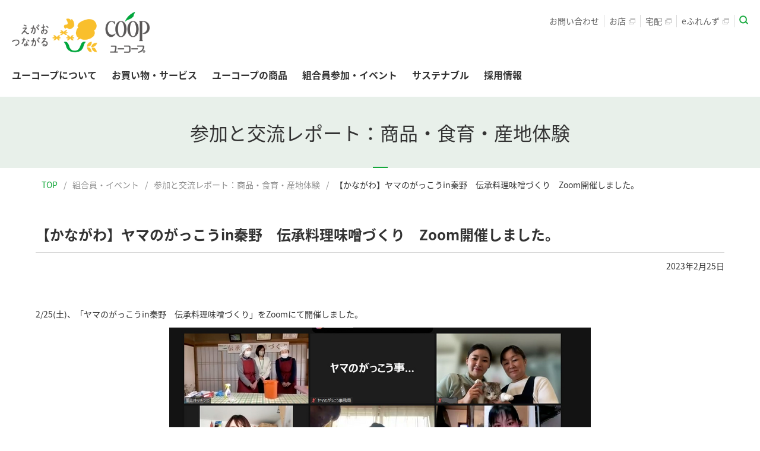

--- FILE ---
content_type: text/html; charset=UTF-8
request_url: https://www.ucoop.or.jp/hiroba/report/shouhin/report_31100.html
body_size: 64222
content:
<!DOCTYPE html>

<html lang="ja">
<head>
<meta http-equiv="content-type" content="text/html; charset=utf-8">
<meta name="viewport" content="width=device-width,initial-scale=1">
<meta http-equiv="X-UA-Compatible" content="ie=edge">
<title>【かながわ】ヤマのがっこうin秦野　伝承料理味噌づくり　Zoom開催しました。 ｜ 生活協同組合ユーコープ</title>
<meta name="description" content="農業の現状や産地の環境を学ぶとともに、野菜を食生活に取り入れる大切さと野菜のおいしい食べ方を学びます。">
<meta name="keywords" content="秦野,表丹沢菩提,味噌,味噌づくり,オンライン">
<link rel="stylesheet" type="text/css" href="/shared/css/siteglobal.css" media="all">
<!-- /shared/css/siteglobal.css -->
<!-- directory css -->
<link rel="stylesheet" type="text/css" href="/shared/css/base_rwd.css">
<link rel="stylesheet" type="text/css" href="/shared/css/common_rwd.css">
<link rel="stylesheet" type="text/css" href="/hiroba/report/shouhin/css/template.css">
<style>.label {
            margin-bottom: 80px;
        }
        .label-title {
            padding: 4px 20px;
            margin-bottom: 30px;
            border: 1px solid #333;
            font-weight: bold;
            font-size: 16px;
        }</style>
<!-- /directory css -->
<script src="/shared/js/adjust.js"></script>
<!-- Google Tag Manager -->
<noscript><iframe src="//www.googletagmanager.com/ns.html?id=GTM-MZVFVJ"
height="0" width="0" style="display:none;visibility:hidden"></iframe></noscript>
<script>(function(w,d,s,l,i){w[l]=w[l]||[];w[l].push({'gtm.start':
new Date().getTime(),event:'gtm.js'});var f=d.getElementsByTagName(s)[0],
j=d.createElement(s),dl=l!='dataLayer'?'&l='+l:'';j.async=true;j.src=
'//www.googletagmanager.com/gtm.js?id='+i+dl;f.parentNode.insertBefore(j,f);
})(window,document,'script','dataLayer','GTM-MZVFVJ');</script>
<!-- End Google Tag Manager -->
</head>
<body class="kurashi" id="kurashi_index">
<div id="page">
<noscript><p class="noscript-attention">当ウェブサイトを快適にご覧いただくには、ブラウザのJavaScript設定を有効（オン）にしていただく必要がございます。</p></noscript>
<header class="header-global-nav-wrap font-notoSans">
<div class="header-global-nav font-notoSans">
<div class="container">
<div class="sp-header">
<div class="siteLogo">
<a href="https://www.ucoop.or.jp/"><img src="https://www.ucoop.or.jp/shared/img/logo_site_01.png" alt="えがおつながる COOP ユーコープ" class="normal"><!-- <img src="https://www.ucoop.or.jp/shared/img/logo_site_02.png" alt="COOP 生活協同組合 ユーコープ" class="white"> --></a>
</div>
<button class="global-nav-iconToggle"><span></span><span></span><span></span></button>
</div>
<div class="sp-drawer">
<div class="sp-drawer-container">
<nav class="global-nav">
<ul class="global-nav-items">
<li class="global-nav-item">
<div class="global-nav-item-button drop-down-trigger">ユーコープについて<b class="icon-toggle"></b></div>
<div class="drop-down drop-down-content">
<div class="drop-down-container">
<div class="drop-down-pageTop">
<a href="https://www.ucoop.or.jp/profile/" class="drop-down-link-primary">
<div class="bg" style="background-image: url(https://www.ucoop.or.jp/shared/img/dropdown_img_profile.jpg)"></div>
<div class="drop-down-link-primary-inner">
<div class="drop-down-link-primary-text-wrap">
<p class="drop-down-link-primary-title"><span class="link-arr">ユーコープについて<span class="inner">TOP</span></span></p>
<p class="drop-down-link-primary-title-en">ABOUT UCOOP</p>
<div class="drop-down-link-logo-enter">
<div class="inner"></div>
</div>
</div>
</div>
</a>
</div>
<div class="drop-down-page-under">
<div class="drop-down-under-container">
<div class="drop-down-link-secondary">
<ul>
<li class="top-title"><a href="https://www.ucoop.or.jp/profile/"><span class="link-arr">ユーコープについてTOP</span></a></li>
<li><a href="https://www.ucoop.or.jp/profile/hello/message.html"><span class="link-arr">理事長あいさつ</span></a></li>
<li><a href="https://www.ucoop.or.jp/profile/hello/rinen.html"><span class="link-arr">基本理念</span></a></li>
<li><a href="https://www.ucoop.or.jp/profile/vision/index.html"><span class="link-arr">ユーコープのビジョン</span></a></li>
</ul>
<ul>
<li><a href="https://www.ucoop.or.jp/profile/mio/"><span class="link-arr">機関誌mio・ぷらすmio</span></a></li>
<li><a href="https://www.ucoop.or.jp/library/"><span class="link-arr">ユーコープの本棚</span></a></li>
<li><a href="https://ssl.ucoop.coop/f/soudairoom/" target="_blank" class="blank-01"><span class="link-arr">総代ルーム<img src="https://www.ucoop.or.jp/shared/img/icon_blank_gray_01.png" alt="新しいウィンドウが開きます。" width="11" height="10" class="blankIcon pc-inline"><img src="https://www.ucoop.or.jp/shared/img/icon_blank_white_01.png" alt="新しいウィンドウが開きます。" width="11" height="10" class="blankIcon sp-inline"></span></a></li>
<li><a href="https://www.ucoop.or.jp/profile/#col-3"><span class="link-arr">お取引先の皆さんへ</span></a></li>
</ul>
</div>
<div class="drop-down-link-tertiary">
<dl>
<dt>組織案内</dt>
<dd>
<ul>
<li><a href="https://www.ucoop.or.jp/profile/about/"><span class="link-arr">組織概要<span class="small">（組織概況・本部アクセス）</span></span></a></li>
<li><a href="https://www.ucoop.or.jp/profile/about/enkaku.html"><span class="link-arr">沿革</span></a></li>
<li>
<p class="sublead">いきいきと働く職場づくりのために</p>
<ul class="inner_list">
<li><a href="https://www.ucoop.or.jp/profile/compliance/"><span class="link-arr">倫理綱領・自主行動基準</span></a></li>
<li><a href="https://www.ucoop.or.jp/profile/compliance/diversity.html"><span class="link-arr">ダイバーシティ促進に関する方針</span></a></li>
<li><a href="https://www.ucoop.or.jp/profile/compliance/harassment.html"><span class="link-arr">ハラスメント防止に関する基本方針</span></a></li>
<li><a href="https://www.ucoop.or.jp/profile/compliance/customer_harassment.html"><span class="link-arr">カスタマーハラスメントに対する基本方針</span></a></li>
</ul>
</li>
</ul>
<ul>
<li><a href="https://www.ucoop.or.jp/profile/coop/"><span class="link-arr">コープとは</span></a></li>
<li><a href="https://www.ucoop.or.jp/profile/about/jigyou.html"><span class="link-arr">事業紹介</span></a></li>
<li><a href="https://www.ucoop.or.jp/profile/soudai/"><span class="link-arr">総代と総代会について</span></a></li>
<li><a href="https://www.ucoop.or.jp/profile/about/statute/"><span class="link-arr">定款・約款</span></a></li>
</ul>
</dd>
</dl>
<dl>
<dt>経営概況</dt>
<dd>
<ul>
<li><a href="https://www.ucoop.or.jp/profile/gaikyou/kessan.html"><span class="link-arr">決算</span></a></li>
<li><a href="https://www.ucoop.or.jp/profile/gaikyou/management.html"><span class="link-arr">経営基本方針</span></a></li>
<li><a href="https://www.ucoop.or.jp/profile/koukoku/"><span class="link-arr">電子公告</span></a></li>
</ul>
<ul>
<li><a href="https://www.ucoop.or.jp/profile/gaikyou/yakuin.html"><span class="link-arr">役員・組織図</span></a></li>
<li><a href="https://www.ucoop.or.jp/profile/gaikyou/naibutousei.html"><span class="link-arr">内部統制基本方針</span></a></li>
</ul>
</dd>
</dl>
</div>
</div>
</div>
</div>
<button class="drop-down-button-close">閉じる</button>
</div>
</li>
<li class="global-nav-item">
<div class="global-nav-item-button drop-down-trigger">お買い物・サービス<b class="icon-toggle"></b></div>
<div class="drop-down drop-down-content">
<div class="drop-down-container">
<div class="drop-down-pageTop">
<a href="https://www.ucoop.or.jp/service/" class="drop-down-link-primary">
<div class="bg" style="background-image: url(https://www.ucoop.or.jp/shared/img/dropdown_img_service.jpg)"></div>
<div class="drop-down-link-primary-inner">
<div class="drop-down-link-primary-text-wrap">
<p class="drop-down-link-primary-title"><span class="link-arr">お買い物・サービス<span class="inner">TOP</span></span></p>
<p class="drop-down-link-primary-title-en">SHOPPING &amp; SERVICES</p>
<div class="drop-down-link-logo-enter">
<div class="inner"></div>
</div>
</div>
</div>
</a>
</div>
<div class="drop-down-page-under">
<div class="drop-down-under-container">
<div class="drop-down-link-secondary">
<ul>
<li class="top-title"><a href="https://www.ucoop.or.jp/service/"><span class="link-arr">お買い物・サービスTOP</span></a></li>
<li><a href="https://www.ucoop.or.jp/service/welcome/"><span class="link-arr">はじめての方へ</span></a></li>
<li><a href="https://info.ucoop.coop/store/" target="_blank" class="global-nav-item-button drop-down-trigger blank-01"><span class="link-arr">お店<img src="https://www.ucoop.or.jp/shared/img/icon_blank_gray_01.png" alt="新しいウィンドウが開きます。" width="11" height="10" class="blankIcon pc-inline"><img src="https://www.ucoop.or.jp/shared/img/icon_blank_white_01.png" alt="新しいウィンドウが開きます。" width="11" height="10" class="blankIcon sp-inline"></span><b class="icon-toggle"></b></a>
<div class="drop-down drop-down-content">
<div class="drop-down-container">
<div class="drop-down-pageTop">
<div class="drop-down-link-tertiary-in">
<ul>
<li><a href="https://info.ucoop.coop/store/" target="_blank" class="blank-01"><span class="link-arr">お店TOP<img src="https://www.ucoop.or.jp/shared/img/icon_blank_gray_01.png" alt="新しいウィンドウが開きます。" width="11" height="10" class="blankIcon pc-inline"><img src="https://www.ucoop.or.jp/shared/img/icon_blank_white_01.png" alt="新しいウィンドウが開きます。" width="11" height="10" class="blankIcon sp-inline"></span></a></li>
<li><a href="https://info.ucoop.coop/store/paypoint/" target="_blank" class="blank-01"><span class="link-arr">支払いとポイント<img src="https://www.ucoop.or.jp/shared/img/icon_blank_gray_01.png" alt="新しいウィンドウが開きます。" width="11" height="10" class="blankIcon pc-inline"><img src="https://www.ucoop.or.jp/shared/img/icon_blank_white_01.png" alt="新しいウィンドウが開きます。" width="11" height="10" class="blankIcon sp-inline"></span></a></li>
<li><a href="https://info.ucoop.coop/store/campaign/kosodatesenior/#kosodate" target="_blank" class="blank-01"><span class="link-arr">子育て5倍<img src="https://www.ucoop.or.jp/shared/img/icon_blank_gray_01.png" alt="新しいウィンドウが開きます。" width="11" height="10" class="blankIcon pc-inline"><img src="https://www.ucoop.or.jp/shared/img/icon_blank_white_01.png" alt="新しいウィンドウが開きます。" width="11" height="10" class="blankIcon sp-inline"></span></a></li>
<li><a href="https://info.ucoop.coop/store/campaign/kosodatesenior/#senior" target="_blank" class="blank-01"><span class="link-arr">シニア・ほほえみ5倍<img src="https://www.ucoop.or.jp/shared/img/icon_blank_gray_01.png" alt="新しいウィンドウが開きます。" width="11" height="10" class="blankIcon pc-inline"><img src="https://www.ucoop.or.jp/shared/img/icon_blank_white_01.png" alt="新しいウィンドウが開きます。" width="11" height="10" class="blankIcon sp-inline"></span></a></li>
<li><a href="https://www.ucoop.or.jp/csr/environment/recycle/tenpo.html"><span class="link-arr">リサイクル回収品について</span></a></li>
<li><a href="https://info.ucoop.coop/store/#service" target="_blank" class="blank-01"><span class="link-arr">サービス・取り組み<img src="https://www.ucoop.or.jp/shared/img/icon_blank_gray_01.png" alt="新しいウィンドウが開きます。" width="11" height="10" class="blankIcon pc-inline"><img src="https://www.ucoop.or.jp/shared/img/icon_blank_white_01.png" alt="新しいウィンドウが開きます。" width="11" height="10" class="blankIcon sp-inline"></span></a></li>
</ul>
</div>
</div>
</div>
</div>
</li>
<li><a href="https://www.ouchi.coop/" class="global-nav-item-button drop-down-trigger blank-01" target="_blank"><span class="link-arr">宅配（おうちＣＯ-ＯＰ）<img src="https://www.ucoop.or.jp/shared/img/icon_blank_gray_01.png" alt="新しいウィンドウが開きます。" width="11" height="10" class="blankIcon pc-inline"></span><b class="icon-toggle"></b></a>
<div class="drop-down drop-down-content">
<div class="drop-down-container">
<div class="drop-down-pageTop">
<div class="drop-down-link-tertiary-in">
<ul>
<li><a href="https://www.ouchi.coop/" target="_blank" class="blank-01"><span class="link-arr">宅配（おうちＣＯ-ＯＰ）TOP<img src="https://www.ucoop.or.jp/shared/img/icon_blank_white_01.png" alt="新しいウィンドウが開きます。" width="11" height="10" class="blankIcon sp-inline"></span></a></li>
</ul>
</div>
</div>
</div>
</div>
</li>
</ul>
<ul>
<li><a href="http://coopkyosai.coop/" target="_blank" class="blank-01"><span class="link-arr">CO・OP共済<img src="https://www.ucoop.or.jp/shared/img/icon_blank_gray_01.png" alt="新しいウィンドウが開きます。" width="11" height="10" class="blankIcon pc-inline"><img src="https://www.ucoop.or.jp/shared/img/icon_blank_white_01.png" alt="新しいウィンドウが開きます。" width="11" height="10" class="blankIcon sp-inline"></span></a></li>
<li><a href="https://www.maici.coop/" target="_blank" class="blank-01"><span class="link-arr">夕食宅配マイシィ<img src="https://www.ucoop.or.jp/shared/img/icon_blank_gray_01.png" alt="新しいウィンドウが開きます。" width="11" height="10" class="blankIcon pc-inline"><img src="https://www.ucoop.or.jp/shared/img/icon_blank_white_01.png" alt="新しいウィンドウが開きます。" width="11" height="10" class="blankIcon sp-inline"></span></a></li>
<li><a href="https://www.coop-lifeservice.co.jp/" target="_blank" class="blank-01"><span class="link-arr">くらしまるごとサポート（コープライフサービス）<img src="https://www.ucoop.or.jp/shared/img/icon_blank_gray_01.png" alt="新しいウィンドウが開きます。" width="11" height="10" class="blankIcon pc-inline"><img src="https://www.ucoop.or.jp/shared/img/icon_blank_white_01.png" alt="新しいウィンドウが開きます。" width="11" height="10" class="blankIcon sp-inline"></span></a></li>
<li><a href="https://www.ucoop.or.jp/fukushi/" target="_blank" class="blank-01"><span class="link-arr">福祉サービス<img src="https://www.ucoop.or.jp/shared/img/icon_blank_gray_01.png" alt="新しいウィンドウが開きます。" width="11" height="10" class="blankIcon pc-inline"><img src="https://www.ucoop.or.jp/shared/img/icon_blank_white_01.png" alt="新しいウィンドウが開きます。" width="11" height="10" class="blankIcon sp-inline"></span></a></li>
</ul>
</div>
<div class="drop-down-link-tertiary">
<dl>
<dt class="drop-down-disable">&nbsp;</dt>
<dd>
<ul>
<li><a href="https://www.ucoop.or.jp/lp/pokke/" target="_blank" class="blank-01"><span class="link-arr">ポッケアプリ<img src="https://www.ucoop.or.jp/shared/img/icon_blank_gray_01.png" alt="新しいウィンドウが開きます。" width="11" height="10" class="blankIcon pc-inline"><img src="https://www.ucoop.or.jp/shared/img/icon_blank_white_01.png" alt="新しいウィンドウが開きます。" width="11" height="10" class="blankIcon sp-inline"></span></a></li>
<li><div class="pc-inline"><a href="https://ouchi.ef.cws.coop/auth/bb/login.do;jsessionid_auc=649BFD30A9B846B7BE4AC2AB69455616?relayed=1" target="_blank" class="blank-01"><span class="link-arr">eふれんず<img src="https://www.ucoop.or.jp/shared/img/icon_blank_gray_01.png" alt="新しいウィンドウが開きます。" width="11" height="10" class="blankIcon pc-inline"><img src="https://www.ucoop.or.jp/shared/img/icon_blank_white_01.png" alt="新しいウィンドウが開きます。" width="11" height="10" class="blankIcon sp-inline"></span></a></div><div class="sp-inline">
<a href="https://ouchi.ef.cws.coop/auth/sp/login.do" target="_blank" class="blank-01"><span class="link-arr">eふれんず<img src="https://www.ucoop.or.jp/shared/img/icon_blank_gray_01.png" alt="新しいウィンドウが開きます。" width="11" height="10" class="blankIcon pc-inline"><img src="https://www.ucoop.or.jp/shared/img/icon_blank_white_01.png" alt="新しいウィンドウが開きます。" width="11" height="10" class="blankIcon sp-inline"></span></a></div></li>
<li><a href="https://www.ucoop.or.jp/service/kosodate/"><span class="link-arr">ユーコープの子育て応援</span></a></li>
<li><a href="https://www.ucoop.or.jp/service/senior/"><span class="link-arr">シニアの暮らしサポート</span></a></li>
</ul>
</dd>
</dl>
<dl>
<dt>他にもいろいろ</dt>
<dd>
<ul>
<li><a href="https://www.ucoop.or.jp/lp/kenkou/" target="_blank" class="blank-01"><span class="link-arr">健康管理食<img src="https://www.ucoop.or.jp/shared/img/icon_blank_gray_01.png" alt="新しいウィンドウが開きます。" width="11" height="10" class="blankIcon pc-inline"><img src="https://www.ucoop.or.jp/shared/img/icon_blank_white_01.png" alt="新しいウィンドウが開きます。" width="11" height="10" class="blankIcon sp-inline"></span></a></li>
<li><a href="http://www.e-kurashi.coop/shop/top/index.do" target="_blank" class="blank-01"><span class="link-arr">くらしと生協<img src="https://www.ucoop.or.jp/shared/img/icon_blank_gray_01.png" alt="新しいウィンドウが開きます。" width="11" height="10" class="blankIcon pc-inline"><img src="https://www.ucoop.or.jp/shared/img/icon_blank_white_01.png" alt="新しいウィンドウが開きます。" width="11" height="10" class="blankIcon sp-inline"></span></a></li>
<li><a href="https://heart-ribbon.coop/shopping/Mall/index.html" target="_blank" class="blank-01"><span class="link-arr">コープのギフト<img src="https://www.ucoop.or.jp/shared/img/icon_blank_gray_01.png" alt="新しいウィンドウが開きます。" width="11" height="10" class="blankIcon pc-inline"><img src="https://www.ucoop.or.jp/shared/img/icon_blank_white_01.png" alt="新しいウィンドウが開きます。" width="11" height="10" class="blankIcon sp-inline"></span></a></li>
</ul>
<ul>
<li><a href="https://www.ucoop.or.jp/hiroba/report/fukushi/report_28059.html"><span class="link-arr">たすけあいネットワークセンター</span></a></li>
<li><a href="https://www.ucoop.or.jp/service/index.html#service_others"><span class="link-arr">その他いろいろ</span></a></li>
</ul>
</dd>
</dl>
</div>
</div>
</div>
</div>
<button class="drop-down-button-close">閉じる</button>
</div>
</li>
<li class="global-nav-item">
<div class="global-nav-item-button drop-down-trigger">ユーコープの商品<b class="icon-toggle"></b></div>
<div class="drop-down drop-down-content">
<div class="drop-down-container">
<div class="drop-down-pageTop">
<a href="https://www.ucoop.or.jp/shouhin/" class="drop-down-link-primary">
<div class="bg" style="background-image: url(https://www.ucoop.or.jp/shared/img/dropdown_img_shouhin.jpg)">
</div>
<div class="drop-down-link-primary-inner">
<div class="drop-down-link-primary-text-wrap">
<p class="drop-down-link-primary-title"><span class="link-arr">ユーコープの商品<span class="inner">TOP</span></span></p>
<p class="drop-down-link-primary-title-en">PRODUCTS</p>
<div class="drop-down-link-logo-enter">
<div class="inner"></div>
</div>
</div>
</div>
</a>
</div>
<div class="drop-down-page-under">
<div class="drop-down-under-container">
<div class="drop-down-link-secondary">
<ul>
<!--<li><a href="#" target="_blank" class="blank-01"><span class="link-arr">ゴハンのもと<img src="https://www.ucoop.or.jp/shared/img/icon_blank_gray_01.png" alt="新しいウィンドウが開きます。" width="11" height="10" class="blankIcon"></span></a></li>-->
<li class="top-title"><a href="https://www.ucoop.or.jp/shouhin/"><span class="link-arr">ユーコープの商品TOP</span></a></li>
<li><a href="https://goods.jccu.coop/" target="_blank" class="blank-01"><span class="link-arr">コープ商品<img src="https://www.ucoop.or.jp/shared/img/icon_blank_gray_01.png" alt="新しいウィンドウが開きます。" width="11" height="10" class="blankIcon pc-inline"><img src="https://www.ucoop.or.jp/shared/img/icon_blank_white_01.png" alt="新しいウィンドウが開きます。" width="11" height="10" class="blankIcon sp-inline"></span></a></li>
<li><a href="https://www.ucoop.or.jp/lp/kirakira_step/?_ebx=7ilrwde4w.1559529961.7eh69mp" target="_blank" class="blank-01"><span class="link-arr">きらきらステップ<img src="https://www.ucoop.or.jp/shared/img/icon_blank_gray_01.png" alt="新しいウィンドウが開きます。" width="11" height="10" class="blankIcon pc-inline"><img src="https://www.ucoop.or.jp/shared/img/icon_blank_white_01.png" alt="新しいウィンドウが開きます。" width="11" height="10" class="blankIcon sp-inline"></span></a></li>
</ul>
<ul>
<li><a href="https://www.ucoop.or.jp/shouhin/ucoopselection/" class="global-nav-item-button drop-down-trigger"><span class="link-arr">ユーコープセレクション</span><b class="icon-toggle"></b></a>
<div class="drop-down drop-down-content">
<div class="drop-down-container">
<div class="drop-down-pageTop">
<div class="drop-down-link-tertiary-in">
<ul>
<li><a href="https://www.ucoop.or.jp/shouhin/ucoopselection/"><span class="link-arr">ユーコープセレクションTOP</span></a></li>
<li><a href="https://www.ucoop.or.jp/shouhin/ucoopselection/sp/vege_fruits/"><span class="link-arr">野菜・果物</span></a></li>
<li><a href="https://www.ucoop.or.jp/shouhin/ucoopselection/sp/meat/"><span class="link-arr">精肉・加工肉</span></a></li>
<li><a href="https://www.ucoop.or.jp/shouhin/ucoopselection/sp/seafood/"><span class="link-arr">海産物</span></a></li>
<li><a href="https://www.ucoop.or.jp/shouhin/ucoopselection/sp/milk_egg/"><span class="link-arr">牛乳・乳製品・鶏卵</span></a></li>
<li><a href="https://www.ucoop.or.jp/shouhin/ucoopselection/sp/dairyfood/"><span class="link-arr">デイリー食品</span></a></li>
<li><a href="https://www.ucoop.or.jp/shouhin/ucoopselection/sp/spice/"><span class="link-arr">調味料</span></a></li>
<li><a href="https://www.ucoop.or.jp/shouhin/ucoopselection/sp/processfood_rice/"><span class="link-arr">常温加工品・米</span></a></li>
<li><a href="https://www.ucoop.or.jp/shouhin/ucoopselection/sp/confectionery_beverages/"><span class="link-arr">菓子・飲料・酒</span></a></li>
</ul>
</div>
</div>
</div>
</div>
</li>
<li><a href="https://www.gohannomoto-ucoop.jp/" target="_blank" class="blank-01"><span class="link-arr">ゴハンのもと<img src="https://www.ucoop.or.jp/shared/img/icon_blank_gray_01.png" alt="新しいウィンドウが開きます。" width="11" height="10" class="blankIcon pc-inline"><img src="https://www.ucoop.or.jp/shared/img/icon_blank_white_01.png" alt="新しいウィンドウが開きます。" width="11" height="10" class="blankIcon sp-inline"></span></a></li>
<li><a href="https://info.ucoop.coop/recipe/" target="_blank" class="blank-01"><span class="link-arr">レシピClip<img src="https://www.ucoop.or.jp/shared/img/icon_blank_gray_01.png" alt="新しいウィンドウが開きます。" width="11" height="10" class="blankIcon pc-inline"><img src="https://www.ucoop.or.jp/shared/img/icon_blank_white_01.png" alt="新しいウィンドウが開きます。" width="11" height="10" class="blankIcon sp-inline"></span></a></li>
</ul>
</div>
<div class="drop-down-link-tertiary">
<dl>
<dt class="drop-down-disable">&nbsp;</dt>
<dd>
<ul>
<li><a href="https://www.ouchi.coop/lpo/smiledish/" target="_blank" class="blank-01"><span class="link-arr">アレルギー配慮商品<img src="https://www.ucoop.or.jp/shared/img/icon_blank_gray_01.png" alt="新しいウィンドウが開きます。" width="11" height="10" class="blankIcon pc-inline"><img src="https://www.ucoop.or.jp/shared/img/icon_blank_white_01.png" alt="新しいウィンドウが開きます。" width="11" height="10" class="blankIcon sp-inline"></span></a></li>
<li><a href="https://info.ucoop.coop/shoku_de_kenkou/" target="_blank" class="blank-01"><span class="link-arr">食DE健康<img src="https://www.ucoop.or.jp/shared/img/icon_blank_gray_01.png" alt="新しいウィンドウが開きます。" width="11" height="10" class="blankIcon pc-inline"><img src="https://www.ucoop.or.jp/shared/img/icon_blank_white_01.png" alt="新しいウィンドウが開きます。" width="11" height="10" class="blankIcon sp-inline"></span></a></li>
<li><a href="https://www.ucoop.or.jp/hiroba/report/shouhin/report_30936.html"><span class="link-arr">みんなのきくらげ</span></a></li>
<li><a href="https://www.ucoop.or.jp/shouhin/qa/"><span class="link-arr">商品Q&amp;A</span></a></li>
<li><a href="https://www.ucoop.or.jp/shouhin/#shouhinkensaku"><span class="link-arr">商品情報検索</span></a></li>
</ul>
</dd>
</dl>
<dl>
<dt>食の安全・安心</dt>
<dd>
<ul>
<li><a href="https://www.ucoop.or.jp/anshin/anzen_anshin.html"><span class="link-arr">ユーコープの考える「食の安全・安心」</span></a></li>
<li><a href="https://www.ucoop.or.jp/anshin/hinshitsu/"><span class="link-arr">ユーコープの品質保証の取り組み</span></a></li>
<li class="drop-down-inner"><a href="https://www.ucoop.or.jp/anshin/center/" class="global-nav-item-button drop-down-trigger"><span class="link-arr">商品検査センター</span><b class="icon-toggle"></b></a>
<div class="drop-down drop-down-content">
<div class="drop-down-container">
<div class="drop-down-pageTop">
<div class="drop-down-link-tertiary-in">
<ul>
<li><a href="https://www.ucoop.or.jp/anshin/center/"><span class="link-arr">商品検査センターTOP</span></a></li>
<li><a href="https://www.ucoop.or.jp/anshin/center/kengaku.html"><span class="link-arr">商品検査センターの見学のお申し込みとアクセス</span></a></li>
</ul>
</div>
</div>
</div>
</div>
</li>
</ul>
<ul>
<li class="drop-down-inner"><a href="https://www.ucoop.or.jp/anshin/radioactivity/" class="global-nav-item-button drop-down-trigger"><span class="link-arr">放射性物質に対するユーコープの考え方</span><b class="icon-toggle"></b></a>
<div class="drop-down drop-down-content">
<div class="drop-down-container">
<div class="drop-down-pageTop">
<div class="drop-down-link-tertiary-in">
<ul>
<li><a href="https://www.ucoop.or.jp/anshin/radioactivity/"><span class="link-arr">放射性物質に対するユーコープの考え方TOP</span></a></li>
<li><a href="https://www.ucoop.or.jp/info/2025/info_33233.html"><span class="link-arr">放射性物質の検査結果について</span></a></li>
</ul>
</div>
</div>
</div>
</div>
</li>
<li><a href="https://www.ucoop.or.jp/shouhin/yakusoku/negai.html"><span class="link-arr">ユーコープの約束</span></a></li>
</ul>
</dd>
</dl>
</div>
</div>
</div>
</div>
<button class="drop-down-button-close">閉じる</button>
</div>
</li>
<li class="global-nav-item">
<div class="global-nav-item-button drop-down-trigger">組合員参加・イベント<b class="icon-toggle"></b></div>
<div class="drop-down drop-down-content">
<div class="drop-down-container">
<div class="drop-down-pageTop">
<a href="https://www.ucoop.or.jp/hiroba/" class="drop-down-link-primary">
<div class="bg" style="background-image: url(https://www.ucoop.or.jp/shared/img/dropdown_img_hiroba.jpg)"></div>
<div class="drop-down-link-primary-inner">
<div class="drop-down-link-primary-text-wrap">
<p class="drop-down-link-primary-title"><span class="link-arr">組合員参加・イベント<span class="inner">TOP</span></span></p>
<p class="drop-down-link-primary-title-en">UNION ACTIVITIES</p>
<div class="drop-down-link-logo-enter">
<div class="inner"></div>
</div>
</div>
</div>
</a>
</div>
<div class="drop-down-page-under">
<div class="drop-down-under-container">
<div class="drop-down-link-secondary">
<ul>
<li class="top-title"><a href="https://www.ucoop.or.jp/hiroba/"><span class="link-arr">組合員参加・イベントTOP</span></a></li>
<li><a href="https://info.ucoop.coop/event/" class="blank-01" target="_blank"><span class="link-arr">イベント情報<img src="https://www.ucoop.or.jp/shared/img/icon_blank_gray_01.png" alt="新しいウィンドウが開きます。" width="11" height="10" class="blankIcon pc-inline"><img src="https://www.ucoop.or.jp/shared/img/icon_blank_white_01.png" alt="新しいウィンドウが開きます。" width="11" height="10" class="blankIcon sp-inline"></span></a></li>
<li><a href="https://www.ucoop.or.jp/hiroba/ucoopfriends/"><span class="link-arr">ユーコープふれんず</span></a></li>
<li><a href="https://info.ucoop.coop/umoni/" class="blank-01" target="_blank"><span class="link-arr">Uモニ<img src="https://www.ucoop.or.jp/shared/img/icon_blank_gray_01.png" alt="新しいウィンドウが開きます。" width="11" height="10" class="blankIcon pc-inline"><img src="https://www.ucoop.or.jp/shared/img/icon_blank_white_01.png" alt="新しいウィンドウが開きます。" width="11" height="10" class="blankIcon sp-inline"></span></a></li>
</ul>
</div>
<div class="drop-down-link-tertiary">
<dl>
<dt>参加と交流レポート</dt>
<dd>
<ul>
<li><a href="https://www.ucoop.or.jp/hiroba/report/"><span class="link-arr">参加と交流TOP</span></a></li>
<li><a href="https://www.ucoop.or.jp/hiroba/report/shouhin/"><span class="link-arr">商品・食育・産地体験</span></a></li>
<li><a href="https://www.ucoop.or.jp/hiroba/report/kurashi/"><span class="link-arr">くらしの見直し</span></a></li>
<li><a href="https://www.ucoop.or.jp/hiroba/report/kankyo/"><span class="link-arr">環境・エコ</span></a></li>
<li><a href="https://www.ucoop.or.jp/hiroba/report/heiwa/"><span class="link-arr">平和と国際支援</span></a></li>
</ul>
<ul>
<li><a href="https://www.ucoop.or.jp/hiroba/report/fukushi/"><span class="link-arr">子育て・福祉・たすけあい</span></a></li>
<li><a href="https://www.ucoop.or.jp/hiroba/report/bousai/"><span class="link-arr">被災地支援・防災</span></a></li>
<li><a href="https://www.ucoop.or.jp/hiroba/report/matsuri/"><span class="link-arr">まつり・他団体との連携</span></a></li>
</ul>
</dd>
</dl>
<dl>
<dt>学びあい・つたえあい</dt>
<dd>
<ul>
<li><a href="https://www.ucoop.or.jp/hiroba/kouza/kanagawa/"><span class="link-arr">神奈川県</span></a></li>
<li><a href="https://www.ucoop.or.jp/hiroba/kouza/shizuoka/"><span class="link-arr">静岡県</span></a></li>
<li><a href="https://www.ucoop.or.jp/hiroba/kouza/yamanashi/"><span class="link-arr">山梨県</span></a></li>
<li><a href="https://www.ucoop.or.jp/info/2021/info_29144.html"><span class="link-arr">学習ルーム</span></a></li>
</ul>
</dd>
</dl>
<dl>
<dt>その他の活動</dt>
<dd>
<ul>
<li><a href="https://www.ucoop.or.jp/hiroba/other_activities/kanagawa/"><span class="link-arr">神奈川県</span></a></li>
<li><a href="https://www.ucoop.or.jp/hiroba/other_activities/shizuoka/"><span class="link-arr">静岡県</span></a></li>
<li><a href="https://www.ucoop.or.jp/hiroba/other_activities/yamanashi/"><span class="link-arr">山梨県</span></a></li>
</ul>
</dd>
</dl>
</div>
<div class="drop-down-link-secondary sp-secondary">
<ul>
<li><a href="https://www.ucoop.or.jp/profile/mio/"><span class="link-arr">機関誌mio・ぷらすmio</span></a></li>
</ul>
</div>
</div>
</div>
</div>
<button class="drop-down-button-close">閉じる</button>
</div>
</li>
<li class="global-nav-item">
<div class="global-nav-item-button drop-down-trigger">サステナブル<b class="icon-toggle"></b></div>
<div class="drop-down drop-down-content">
<div class="drop-down-container">
<div class="drop-down-pageTop">
<a href="https://www.ucoop.or.jp/sustainable/" class="drop-down-link-primary">
<div class="bg" style="background-image: url(/shared/img/dropdown_img_csr.jpg)"></div>
<div class="drop-down-link-primary-inner">
<div class="drop-down-link-primary-text-wrap">
<p class="drop-down-link-primary-title"><span class="link-arr">サステナブル<span class="inner">TOP</span></span></p>
<p class="drop-down-link-primary-title-en">SUSTAINABLE</p>
<div class="drop-down-link-logo-enter">
<div class="inner"></div>
</div>
</div>
</div>
</a>
</div>
<div class="drop-down-page-under">
<div class="drop-down-under-container">
<div class="drop-down-link-secondary">
<ul>
<li class="top-title"><a href="https://www.ucoop.or.jp/sustainable/"><span class="link-arr">サステナブルTOP</span></a></li>
<li><a href="https://www.ucoop.or.jp/sustinatown/"><span class="link-arr">ユーコープのサステナタウン</span></a></li>
<li class="top-title"><a href="https://www.ucoop.or.jp/sustainable/reason/"><span class="link-arr">ずっとまるごとサステナブルなワケ</span></a></li>
<li><a href="https://www.ucoop.or.jp/sustainable/coop/"><span class="link-arr">サステナブルな「生協の宅配」</span></a></li>
<li><a href="https://www.ucoop.or.jp/csr/ebook/2030kankyouseisaku/?utm_source=hp&utm_medium=books" target="_blank" class="blank-01"><span class="link-arr">2030年に向けた環境基本政策<img src="https://www.ucoop.or.jp/shared/img/icon_blank_gray_01.png" alt="新しいウィンドウが開きます。" width="11" height="10" class="blankIcon pc-inline"><img src="https://www.ucoop.or.jp/shared/img/icon_blank_white_01.png" alt="新しいウィンドウが開きます。" width="11" height="10" class="blankIcon sp-inline"></span></a></li>
</ul>
</div>
<div class="drop-down-link-tertiary">
<dl>
<dt>ユーコープのリサイクル</dt>
<dd>
<ul>
<li><a href="https://www.ucoop.or.jp/sustainable/recycle/recyclecenter/"><span class="link-arr">コープリサイクルセンター</span></a></li>
<li><a href="https://www.ucoop.or.jp/sustainable/recycle/foodloss/"><span class="link-arr">食品残さのリサイクル</span></a></li>
<li><a href="https://www.ucoop.or.jp/sustainable/recycle/recycle_ouchi.html"><span class="link-arr">おうちCO-OPでの回収資源一覧</span></a></li>
<li><a href="https://www.ucoop.or.jp/sustainable/recycle/recycle_tenpo.html"><span class="link-arr">お店での回収資源一覧</span></a></li>
</ul>
</dd>
</dl>
<dl>
<dt>産直</dt>
<dd>
<ul>
<li><a href="https://www.ucoop.or.jp/sustainable/direct/coopdirect/"><span class="link-arr">コープの産直</span></a></li>
<li><a href="https://www.ucoop.or.jp/sustainable/direct/cooprice/"><span class="link-arr">コープの田んぼ</span></a></li>
<li><a href="https://www.ucoop.or.jp/sustainable/direct/local/"><span class="link-arr">地産地消</span></a></li>
</ul>
</dd>
</dl>
<dl>
<dt>環境を守る</dt>
<dd>
<ul>
<li><a href="https://www.ucoop.or.jp/sustainable/environment/ethical/index.html"><span class="link-arr">エシカル消費</span></a></li>
<li><a href="https://www.ucoop.or.jp/sustainable/environment/farm/index.html"><span class="link-arr">循環型の農畜産業や酪農</span></a></li>
<li><a href="https://www.ucoop.or.jp/sustainable/environment/water/index.html"><span class="link-arr">水産資源を守る</span></a></li>
<li><a href="https://www.ucoop.or.jp/sustainable/environment/waste/index.html"><span class="link-arr">廃棄物を減らす取り組み</span></a></li>
<li><a href="https://www.ucoop.or.jp/sustainable/environment/mybag/index.html"><span class="link-arr">マイバッグ・マイバスケット</span></a></li>
</ul>
<ul>
<li><a href="https://www.ucoop.or.jp/info/2019/info_27857.html"><span class="link-arr">プラスチックごみ問題の対応</span></a></li>
<li><a href="https://www.ucoop.or.jp/sustainable/environment/evcar/index.html"><span class="link-arr">電気自動車</span></a></li>
<li><a href="https://www.ucoop.or.jp/sustainable/environment/monthly/index.html"><span class="link-arr">環境月間</span></a></li>
</ul>
</dd>
</dl>
<dl>
<dt>地域社会で</dt>
<dd>
<ul>
<li><a href="https://www.ucoop.or.jp/sustainable/social/watch/index.html"><span class="link-arr">地域見守り活動</span></a></li>
<li><a href="https://www.ucoop.or.jp/sustainable/social/local/index.html"><span class="link-arr">地域での交流</span></a></li>
<li><a href="https://www.ucoop.or.jp/sustainable/social/fooddrivebank/index.html"><span class="link-arr">フードバンク・フードドライブ</span></a></li>
<li><a href="https://www.ucoop.or.jp/hiroba/report/bousai/index.html"><span class="link-arr">被災地復興支援</span></a></li>
</ul>
<ul>

<li><a href="https://www.ucoop.or.jp/sustainable/social/safe/index.html"><span class="link-arr">おうちＣＯ-ＯＰ交通安全教室</span></a></li>
<li><a href="https://www.ucoop.or.jp/hiroba/report/fukushi/report_28059.html"><span class="link-arr">ちょボラ（かながわ）</span></a></li>
<li><a href="https://www.ucoop.or.jp/sustainable/social/work/index.html"><span class="link-arr">多様な就労環境</span></a></li>
</ul>
</dd>
</dl>
<dl>
<dt>世界に向けて</dt>
<dd>
<ul>
<li><a href="https://www.ucoop.or.jp/sustainable/worldwide/donate/index.html"><span class="link-arr">みるくぼきん</span></a></li>
<li><a href="https://www.ucoop.or.jp/sustainable/worldwide/peace/index.html"><span class="link-arr">平和への取り組み</span></a></li>
<li><a href="https://www.ucoop.or.jp/hiroba/report/heiwa/report_28049.html"><span class="link-arr">ユニセフ支援活動</span></a></li>
<li><a href="https://www.ucoop.or.jp/hiroba/report/kankyo/report_30097.html"><span class="link-arr">子どものワクチンに</span></a></li>
<li><a href="https://www.ucoop.or.jp/sustainable/worldwide/fairtrade/index.html"><span class="link-arr">フェアトレードバナナ</span></a></li>
</ul>
</dd>
</dl>
<dl>
<dt>食の安全と健康</dt>
<dd>
<ul>
<li><a href="https://www.ucoop.or.jp/sustainable/foodhealth/shokudekenko/index.html"><span class="link-arr">食DE健康</span></a></li>
<li><a href="https://www.ucoop.or.jp/sustainable/foodhealth/productcenter/index.html"><span class="link-arr">商品検査センター</span></a></li>
</ul>
</dd>
</dl>
</div>
</div>
</div>
</div>
<button class="drop-down-button-close">閉じる</button>
</div>
</li>
<li class="global-nav-item">
<div class="global-nav-item-button drop-down-trigger">採用情報<b class="icon-toggle"></b></div>
<div class="drop-down drop-down-content">
<div class="drop-down-container">
<div class="drop-down-pageTop">
<a href="https://www.ucoop.or.jp/saiyou/" class="drop-down-link-primary">
<div class="bg" style="background-image: url(https://www.ucoop.or.jp/shared/img/dropdown_img_recurit.jpg)"></div>
<div class="drop-down-link-primary-inner">
<div class="drop-down-link-primary-text-wrap">
<p class="drop-down-link-primary-title"><span class="link-arr">採用情報<span class="inner">TOP</span></span></p>
<p class="drop-down-link-primary-title-en">RECRUIT</p>
<div class="drop-down-link-logo-enter">
<div class="inner"></div>
</div>
</div>
</div>
</a>
</div>
<div class="drop-down-page-under">
<div class="drop-down-under-container">
<div class="drop-down-link-secondary">
<ul>
<li><a href="https://recruit.ucoop.or.jp" target="_blank" class="blank-01"><span class="link-arr">正規職員採用（新卒・第二新卒・キャリア）<img src="https://www.ucoop.or.jp/shared/img/icon_blank_gray_01.png" alt="新しいウィンドウが開きます。" width="11" height="10" class="blankIcon pc-inline"><img src="https://www.ucoop.or.jp/shared/img/icon_blank_white_01.png" alt="新しいウィンドウが開きます。" width="11" height="10" class="blankIcon sp-inline"></span></a></li>
<li><a href="https://www.ucoop.or.jp/info/2025/info_33248.html" target="_blank" class="blank-01"><span class="link-arr">経験者採用<img src="https://www.ucoop.or.jp/shared/img/icon_blank_gray_01.png" alt="新しいウィンドウが開きます。" width="11" height="10" class="blankIcon pc-inline"><img src="https://www.ucoop.or.jp/shared/img/icon_blank_white_01.png" alt="新しいウィンドウが開きます。" width="11" height="10" class="blankIcon sp-inline"></span></a></li>
<li><a href="https://recruit.ucoop.or.jp/info/diversity/" target="_blank" class="blank-01"><span class="link-arr">ダイバーシティ採用<img src="https://www.ucoop.or.jp/shared/img/icon_blank_gray_01.png" alt="新しいウィンドウが開きます。" width="11" height="10" class="blankIcon pc-inline"><img src="https://www.ucoop.or.jp/shared/img/icon_blank_white_01.png" alt="新しいウィンドウが開きます。" width="11" height="10" class="blankIcon sp-inline"></span></a></li>
<li><a href="https://recruit.ucoop.or.jp/info/comeback/" target="_blank" class="blank-01"><span class="link-arr">カムバック採用<img src="https://www.ucoop.or.jp/shared/img/icon_blank_gray_01.png" alt="新しいウィンドウが開きます。" width="11" height="10" class="blankIcon pc-inline"><img src="https://www.ucoop.or.jp/shared/img/icon_blank_white_01.png" alt="新しいウィンドウが開きます。" width="11" height="10" class="blankIcon sp-inline"></span></a></li>
<li><a href="https://ucoop-recruit.jp/" target="_blank" class="blank-01"><span class="link-arr">お店・宅配（おうちＣＯ-ＯＰ）スタッフ募集（パート・アルバイト）<img src="https://www.ucoop.or.jp/shared/img/icon_blank_gray_01.png" alt="新しいウィンドウが開きます。" width="11" height="10" class="blankIcon pc-inline"><img src="https://www.ucoop.or.jp/shared/img/icon_blank_white_01.png" alt="新しいウィンドウが開きます。" width="11" height="10" class="blankIcon sp-inline"></span></a></li>
<li><a href="https://www.maici.coop/recruit/" target="_blank" class="blank-01"><span class="link-arr">夕食宅配マイシィお届けスタッフ募集<img src="https://www.ucoop.or.jp/shared/img/icon_blank_gray_01.png" alt="新しいウィンドウが開きます。" width="11" height="10" class="blankIcon pc-inline"><img src="https://www.ucoop.or.jp/shared/img/icon_blank_white_01.png" alt="新しいウィンドウが開きます。" width="11" height="10" class="blankIcon sp-inline"></span></a></li>
<li><a href="https://job-gear.net/ucoopfukushi/" target="_blank" class="blank-01"><span class="link-arr">ホームヘルパー・デイサービススタッフ募集<img src="https://www.ucoop.or.jp/shared/img/icon_blank_gray_01.png" alt="新しいウィンドウが開きます。" width="11" height="10" class="blankIcon pc-inline"><img src="https://www.ucoop.or.jp/shared/img/icon_blank_white_01.png" alt="新しいウィンドウが開きます。" width="11" height="10" class="blankIcon sp-inline"></span></a></li>
<li><a href="https://coop-suisan.com/" target="_blank" class="blank-01"><span class="link-arr">株式会社コープ水産サイト<img src="https://www.ucoop.or.jp/shared/img/icon_blank_gray_01.png" alt="新しいウィンドウが開きます。" width="11" height="10" class="blankIcon pc-inline"><img src="https://www.ucoop.or.jp/shared/img/icon_blank_white_01.png" alt="新しいウィンドウが開きます。" width="11" height="10" class="blankIcon sp-inline"></span></a></li>
</ul>
</div>
</div>
</div>
</div>
<button class="drop-down-button-close">閉じる</button>
</div>
</li>
</ul>
</nav>
<nav class="headerNav">
<ul>
<li><a href="https://www.ucoop.or.jp/contact/">お問い合わせ</a></li>
<li><a href="https://info.ucoop.coop/store/" target="_blank" class="blank-01 drop-down-trigger">お店<img src="https://www.ucoop.or.jp/shared/img/icon_blank_gray_01.png" alt="新しいウィンドウが開きます。" width="11" height="10" class="blankIcon pc-inline normal"><img src="https://www.ucoop.or.jp/shared/img/icon_blank_white_01.png" alt="新しいウィンドウが開きます。" width="11" height="10" class="blankIcon sp-inline white"></a></li>
<li><a href="https://www.ouchi.coop/" target="_blank" class="blank-01 drop-down-trigger">宅配<img src="https://www.ucoop.or.jp/shared/img/icon_blank_gray_01.png" alt="新しいウィンドウが開きます。" width="11" height="10" class="blankIcon pc-inline normal"><img src="https://www.ucoop.or.jp/shared/img/icon_blank_white_01.png" alt="新しいウィンドウが開きます。" width="11" height="10" class="blankIcon sp-inline white"></a></li>
<li><a href="https://ouchi.ef.cws.coop/ec/bb/ecTopInit.do" target="_blank" class="blank-01 drop-down-trigger pc-inline">eふれんず<img src="https://www.ucoop.or.jp/shared/img/icon_blank_gray_01.png" alt="新しいウィンドウが開きます。" width="11" height="10" class="blankIcon pc-inline normal"><img src="https://www.ucoop.or.jp/shared/img/icon_blank_white_01.png" alt="新しいウィンドウが開きます。" width="11" height="10" class="blankIcon sp-inline white"></a><div class="sp-inline"><a href="https://ouchi.ef.cws.coop/auth/sp/login.do" target="_blank" class="blank-01 drop-down-trigger">eふれんず<img src="https://www.ucoop.or.jp/shared/img/icon_blank_gray_01.png" alt="新しいウィンドウが開きます。" width="11" height="10" class="blankIcon pc-inline normal"><img src="https://www.ucoop.or.jp/shared/img/icon_blank_white_01.png" alt="新しいウィンドウが開きます。" width="11" height="10" class="blankIcon sp-inline white"></a></div></li>
<li class="sp"><a href="https://www.ucoop.or.jp/"><span class="link-arr">ユーコープTOPへ</span></a></li>
<li>
<button class="search-drop-down-trigger drop-down-trigger"><img src="https://www.ucoop.or.jp/shared/img/logo_search.png" alt="" class="normal"><img src="https://www.ucoop.or.jp/shared/img/logo_search_03.png" alt="" class="white"></button>
<div class="search-drop-down drop-down-content">
<div class="drop-down-container">
<form action="https://search.ucoop.or.jp/" method="get" name="search_form" class="header-search-form">
<fieldset>
<div class="search-field-wrap">
<input type="hidden" name="ie" value="u">
<input type="search" name="kw" placeholder="キーワードを入力" class="search-field">
<button type="submit" name="search-submit" class="search-submit"><img src="https://www.ucoop.or.jp/shared/img/logo_search_02.png" alt="">検索</button>
</div>
</fieldset>
</form>
<button class="drop-down-button-close">閉じる</button>
</div>
</div>
</li>
</ul>
</nav>
</div>
</div>
</div>
</div>
</header>
<div class="header-substitute"></div>

<header>
<div class="main-visual-under font-notoSans">
<div class="container">
<div class="main-visual-under-pod">
<h1 class="page-title">参加と交流レポート：商品・食育・産地体験</h1>
</div>
</div>
</div>
</header>
<div id="pageBody-main" class="pageBody region">
<div class="main-content">
<div class="breadcrumbs">
<ul>
<li><a href="/index.html">TOP</a></li>
<li><a href="/hiroba/">組合員・イベント</a></li>
<li><a href="/hiroba/report/shouhin/">参加と交流レポート：商品・食育・産地体験</a></li>
<li>【かながわ】ヤマのがっこうin秦野　伝承料理味噌づくり　Zoom開催しました。</li>
</ul>
</div>
<div class="container">
<div id="area-main">
<!-- =============================================== -->
<div class="heading-underbar-wrap">
<h2 class="heading-underbar">【かながわ】ヤマのがっこうin秦野　伝承料理味噌づくり　Zoom開催しました。</h2>
<div class="heading-date">2023年2月25日</div>
</div>



  


  





<section class="section-underbar-color section-underbar-color-first">
<p>2/25(土)、「ヤマのがっこうin秦野　伝承料理味噌づくり」をZoomにて開催しました。</p>
<p></p>


<div class="icon-01"><img src="https://www.ucoop.or.jp/hiroba/report/files/414976902c921ead86c279d58a8acc1f.png" alt="" class="normal-img normal-img"></div>
</MTIfNonEmpty>

</section>













  


  





<section class="section-underbar-color section-underbar-color-first">
<p>茹でた大豆を潰す場面では、力仕事で大変そうでしたが、おいしいお味噌ができるよう頑張って作業しました。</p>



<div class="icon-01"><img src="https://www.ucoop.or.jp/hiroba/report/files/cbb2c09664a0e844e6a687c79b5adb93.jpg" alt="" class="normal-img normal-img"></div>


</section>














  





<section class="section-underbar-color section-underbar-color-first">




<div class="icon-01"><img src="https://www.ucoop.or.jp/hiroba/report/files/d41a6d630dd31c8ec26e863f074170b8.png" alt="" class="normal-img normal-img"></div>


</section>













  






<section class="section-underbar-color section-underbar-color-first">
<p>今日仕込んだお味噌は、6月頃に「天地返し」をし、12月頃から「お味噌」として食べられます。</p>
<p>どんなお味噌ができるか、とても楽しみですね♪</p>
<p>【参加者の声】</p>
<p>・初めて作ったけど、下準備が大変そうだと思っていたが、やってみたら楽しかったです。(Yさん)</p>
<p>・１０年前に参加した事があったが、その時はミンチにする機会があった。今日は大豆を潰すのが大変がと実感しました。(Yさん)</p>
<p>・何回か参加したことがあるが、大豆を茹でるところからやったのは初めてでした。時間を逆算してやるのは大変でしたが、食べるのが楽しみです！（Oさん）</p>
<p>ご参加いただいたみなさま、ありがとうございました。</p>



</section>





































































































<!-- /=============================================== -->
</div>
</div>
</div>
<div class="back-to-top">
<a href="#page" class="inner">ページトップに戻る</a>
</div>
</div>
<div class="footer-sitemap-wrap font-notoSans">
<nav class="sitemap">
<div class="container">
<div class="sitemap-col-wrap">
<div class="sitemap-col">
<div class="sitemap-link-primary"><a href="https://www.ucoop.or.jp/profile/" class="sitemap-accordionTrigger"><span>ユーコープについて</span></a></div>
<div class="sitemap-page-under">
<div class="sitemap-link-secondary">
<a href="https://www.ucoop.or.jp/profile/hello/message.html"><span>理事長あいさつ</span></a>
<a href="https://www.ucoop.or.jp/profile/hello/rinen.html"><span>基本理念</span></a>
<a href="https://www.ucoop.or.jp/profile/vision/index.html"><span>ユーコープのビジョン</span></a>
<a href="https://www.ucoop.or.jp/profile/#col-1"><span>組織案内</span></a>
<a href="https://www.ucoop.or.jp/profile/#col-2"><span>経営概況</span></a>
<a href="https://www.ucoop.or.jp/profile/#col-3"><span>お取引先の皆さんへ</span></a>
<a href="https://www.ucoop.or.jp/profile/mio/"><span>機関誌mio・ぷらすmio</span></a>
<a href="https://www.ucoop.or.jp/library/"><span>ユーコープの本棚</span></a>
<a href="https://www.ucoop.or.jp/profile/soudai/"><span>総代と総代会について</span></a>
<a href="https://ssl.ucoop.coop/f/soudairoom/index.html" target="_blank" class="blank-01"><span>総代ルーム<img src="https://www.ucoop.or.jp/shared/img/icon_blank_gray_01.png" alt="新しいウィンドウが開きます。" width="11" height="10" class="blankIcon"></span></a>
</div>
</div>
</div>
<div class="sitemap-col">
<div class="sitemap-link-primary"><a href="https://www.ucoop.or.jp/service/" class="sitemap-accordionTrigger"><span>お買い物・サービス</span></a></div>
<div class="sitemap-page-under">
<div class="sitemap-link-secondary">
<a href="https://www.ucoop.or.jp/service/welcome/"><span>はじめての方へ</span></a>
<a href="https://info.ucoop.coop/store/" target="_blank" class="blank-01"><span>お店<img src="https://www.ucoop.or.jp/shared/img/icon_blank_gray_01.png" alt="新しいウィンドウが開きます。" width="11" height="10" class="blankIcon"></span></a>
<a href="https://www.ouchi.coop/" target="_blank" class="blank-01"><span>宅配（おうちＣＯ-ＯＰ）<img src="https://www.ucoop.or.jp/shared/img/icon_blank_gray_01.png" alt="新しいウィンドウが開きます。" width="11" height="10" class="blankIcon"></span></a>
<a href="https://www.ucoop.or.jp/lp/pokke/" target="_blank" class="blank-01"><span>ポッケアプリ<img src="https://www.ucoop.or.jp/shared/img/icon_blank_gray_01.png" alt="新しいウィンドウが開きます。" width="11" height="10" class="blankIcon"></span></a>
<div class="pc-inline">
<a href="https://ouchi.ef.cws.coop/auth/bb/login.do;jsessionid_auc=649BFD30A9B846B7BE4AC2AB69455616?relayed=1" target="_blank" class="blank-01"><span>eふれんず<img src="https://www.ucoop.or.jp/shared/img/icon_blank_gray_01.png" alt="新しいウィンドウが開きます。" width="11" height="10" class="blankIcon"></span></a>
</div>
<div class="sp-inline">
<a href="https://ouchi.ef.cws.coop/auth/sp/login.do" target="_blank" class="blank-01"><span>eふれんず<img src="https://www.ucoop.or.jp/shared/img/icon_blank_gray_01.png" alt="新しいウィンドウが開きます。" width="11" height="10" class="blankIcon"></span></a>
</div>
<a href="https://www.ucoop.or.jp/service/kosodate/"><span>ユーコープの子育て応援</span></a>
<a href="https://www.ucoop.or.jp/service/senior/"><span>シニアの暮らしサポート</span></a>
<a href="http://coopkyosai.coop/" target="_blank" class="blank-01"><span>CO・OP共済<img src="https://www.ucoop.or.jp/shared/img/icon_blank_gray_01.png" alt="新しいウィンドウが開きます。" width="11" height="10" class="blankIcon"></span></a>
<a href="https://www.maici.coop/" target="_blank" class="blank-01"><span>夕食宅配マイシィ<img src="https://www.ucoop.or.jp/shared/img/icon_blank_gray_01.png" alt="新しいウィンドウが開きます。" width="11" height="10" class="blankIcon"></span></a>
<a href="https://www.coop-lifeservice.co.jp/" target="_blank" class="blank-01"><span>くらしまるごとサポート（コープライフサービス）<img src="https://www.ucoop.or.jp/shared/img/icon_blank_gray_01.png" alt="新しいウィンドウが開きます。" width="11" height="10" class="blankIcon"></span></a>
<a href="https://www.ucoop.or.jp/fukushi/" target="_blank" class="blank-01"><span>福祉サービス<img src="https://www.ucoop.or.jp/shared/img/icon_blank_gray_01.png" alt="新しいウィンドウが開きます。" width="11" height="10" class="blankIcon"></span></a>
<a href="https://www.ucoop.or.jp/service/index.html#service_others"><span>他にもいろいろ</span></a>
</div>
</div>
</div>
<div class="sitemap-col">
<div class="sitemap-link-primary"><a href="https://www.ucoop.or.jp/shouhin/" class="sitemap-accordionTrigger"><span>ユーコープの商品</span></a></div>
<div class="sitemap-page-under">
<div class="sitemap-link-secondary">
<!--                            <a href="#" class="blank-01"><span>ゴハンのもと<img src="https://www.ucoop.or.jp/shared/img/icon_blank_gray_01.png" alt="新しいウィンドウが開きます。" width="11" height="10" class="blankIcon"></span></a>-->
<a href="https://www.ucoop.or.jp/shouhin/"><span>ユーコープの商品TOP</span></a>
<a href="https://goods.jccu.coop/" target="_blank" class="blank-01"><span>コープ商品<img src="https://www.ucoop.or.jp/shared/img/icon_blank_gray_01.png" alt="新しいウィンドウが開きます。" width="11" height="10" class="blankIcon"></span></a>
<a href="https://www.ucoop.or.jp/lp/kirakira_step/?_ebx=7ilrwde4w.1559529961.7eh69mp" target="_blank" class="blank-01"><span>きらきらステップ<img src="https://www.ucoop.or.jp/shared/img/icon_blank_gray_01.png" alt="新しいウィンドウが開きます。" width="11" height="10" class="blankIcon"></span></a>
<a href="https://www.ucoop.or.jp/shouhin/ucoopselection/"><span>ユーコープセレクション</span></a>
<a href="https://www.gohannomoto-ucoop.jp/" target="_blank" class="blank-01"><span>ゴハンのもと<img src="https://www.ucoop.or.jp/shared/img/icon_blank_gray_01.png" alt="新しいウィンドウが開きます。" width="11" height="10" class="blankIcon"></span></a>
<a href="https://info.ucoop.coop/recipe/" target="_blank" class="blank-01"><span>レシピClip<img src="https://www.ucoop.or.jp/shared/img/icon_blank_gray_01.png" alt="新しいウィンドウが開きます。" width="11" height="10" class="blankIcon"></span></a>
<a href="https://www.ouchi.coop/lpo/smiledish/" target="_blank" class="blank-01"><span>アレルギー配慮商品<img src="https://www.ucoop.or.jp/shared/img/icon_blank_gray_01.png" alt="新しいウィンドウが開きます。" width="11" height="10" class="blankIcon"></span></a>
<a href="https://info.ucoop.coop/shoku_de_kenkou/" target="_blank" class="blank-01"><span>食DE健康<img src="https://www.ucoop.or.jp/shared/img/icon_blank_gray_01.png" alt="新しいウィンドウが開きます。" width="11" height="10" class="blankIcon"></span></a>
<a href="https://www.ucoop.or.jp/hiroba/report/shouhin/report_30936.html"><span>みんなのきくらげ</span></a>
<a href="https://www.ucoop.or.jp/anshin/anzen_anshin.html"><span>ユーコープの考える「食の安全・安心」</span></a>
<a href="https://www.ucoop.or.jp/anshin/hinshitsu/"><span>ユーコープの品質保証の取り組み</span></a>
<a href="https://www.ucoop.or.jp/anshin/center/"><span>商品検査センター</span></a>
<a href="https://www.ucoop.or.jp/anshin/radioactivity/"><span>放射性物質に対するユーコープの考え方</span></a>
<a href="https://www.ucoop.or.jp/shouhin/yakusoku/negai.html"><span>ユーコープの約束</span></a>
<a href="https://www.ucoop.or.jp/shouhin/qa/"><span>商品Q&amp;A</span></a>
<a href="https://www.ucoop.or.jp/shouhin/#shouhinkensaku"><span>商品情報検索</span></a>
</div>
</div>
</div>
<div class="sitemap-col is-wide">
<div class="sitemap-link-primary"><a href="https://www.ucoop.or.jp/hiroba/" class="sitemap-accordionTrigger"><span>組合員参加・イベント</span></a></div>
<div class="sitemap-page-under">
<div class="sitemap-page-under-col2">
<div class="sitemap-link-secondary under-col">
<a href="https://info.ucoop.coop/event/" target="_blank" class="blank-01"><span>イベント情報<img src="https://www.ucoop.or.jp/shared/img/icon_blank_gray_01.png" alt="新しいウィンドウが開きます。" width="11" height="10" class="blankIcon"></span></a>
<a href="https://www.ucoop.or.jp/hiroba/ucoopfriends/"><span>ユーコープふれんず</span></a>
<a href="https://info.ucoop.coop/umoni/" target="_blank" class="blank-01"><span>Uモニ<img src="https://www.ucoop.or.jp/shared/img/icon_blank_gray_01.png" alt="新しいウィンドウが開きます。" width="11" height="10" class="blankIcon"></span></a>
</div>
</div>
<div class="sitemap-page-under-col2">
<div class="sitemap-link-tertiary under-col">
<dl>
<dt>参加と交流レポート</dt>
<dd>
<ul>
<li>
<a href="https://www.ucoop.or.jp/hiroba/report/shouhin/"><span>商品・食育・産地体験</span></a>
</li>
<li>
<a href="https://www.ucoop.or.jp/hiroba/report/kurashi/"><span>くらしの見直し</span></a>
</li>
<li>
<a href="https://www.ucoop.or.jp/hiroba/report/kankyo/"><span>環境・エコ</span></a>
</li>
<li>
<a href="https://www.ucoop.or.jp/hiroba/report/heiwa/"><span>平和と国際支援</span></a>
</li>
<li>
<a href="https://www.ucoop.or.jp/hiroba/report/fukushi/"><span>子育て・福祉・たすけあい</span></a>
</li>
<li>
<a href="https://www.ucoop.or.jp/hiroba/report/bousai/"><span>被災地支援・防災</span></a>
</li>
<li>
<a href="https://www.ucoop.or.jp/hiroba/report/matsuri/"><span>まつり・他団体との連携</span></a>
</li>
</ul>
</dd>
</dl>
</div>
<div class="sitemap-link-tertiary under-col">
<dl>
<dt>学びあい・つたえあい</dt>
<dd>
<ul>
<li>
<a href="https://www.ucoop.or.jp/hiroba/kouza/kanagawa/"><span>神奈川県</span></a>
</li>
<li>
<a href="https://www.ucoop.or.jp/hiroba/kouza/shizuoka/"><span>静岡県</span></a>
</li>
<li>
<a href="https://www.ucoop.or.jp/hiroba/kouza/yamanashi/"><span>山梨県</span></a>
</li>
<li>
<a href="https://www.ucoop.or.jp/info/2021/info_29144.html"><span>学習ルーム</span></a>
</li>
</ul>
</dd>
</dl>
<dl>
<dt>その他の活動</dt>
<dd>
<ul>
<li>
<a href="https://www.ucoop.or.jp/hiroba/other_activities/kanagawa/"><span>神奈川県</span></a>
</li>
<li>
<a href="https://www.ucoop.or.jp/hiroba/other_activities/shizuoka/"><span>静岡県</span></a>
</li>
<li>
<a href="https://www.ucoop.or.jp/hiroba/other_activities/yamanashi/"><span>山梨県</span></a>
</li>
</ul>
</dd>
</dl>
</div>
</div>
</div>
</div>
<div class="sitemap-col">
<div class="sitemap-link-primary"><a href="https://www.ucoop.or.jp/sustainable/" class="sitemap-accordionTrigger"><span>サステナブル</span></a></div>
<div class="sitemap-page-under">
<div class="sitemap-link-secondary">
<a href="https://www.ucoop.or.jp/sustinatown/"><span>サステナタウン</span></a>
<a href="https://www.ucoop.or.jp/sustainable/reason/"><span>ずっとまるごとサステナブルなワケ</span></a>
<a href="https://www.ucoop.or.jp/sustainable/#attempt"><span>ユーコープのサステナブルな取り組み</span></a>
<a href="https://www.ucoop.or.jp/sustainable/coop/"><span>サステナブルな「生協の宅配」</span></a>
</div>
</div>
<div class="sitemap-link-primary"><a href="https://www.ucoop.or.jp/saiyou/"><span>採用情報</span></a></div>
<div class="sitemap-link-primary"><a href="https://www.ucoop.or.jp/info/"><span>お知らせ</span></a></div>
<div class="sitemap-link-primary"><a href="https://www.ucoop.or.jp/press/"><span>プレスリリース</span></a></div>
<div class="sitemap-link-primary"><a href="https://www.ucoop.or.jp/sitemap.html"><span>サイトマップ</span></a></div>
</div>
</div>
</div>
</nav>
<footer class="footer font-notoSans">
<div class="container">
<div class="footer-left">
<ul class="snsLogo-wrap">
<li><a href="https://www.facebook.com/ucoop.ouchicoop/" target="_blank"><img src="https://www.ucoop.or.jp/shared/img/logo_facebook.png" alt="新しいウィンドウが開きます。" class="pc"><img src="https://www.ucoop.or.jp/shared/img/logo_facebook_black.png" width="29" alt="新しいウィンドウが開きます。" class="sp"></a></li>
<li><a href="https://www.instagram.com/ucoop.ouchicoop/" target="_blank"><img src="https://www.ucoop.or.jp/shared/img/logo_instagram.png" alt="新しいウィンドウが開きます。" class="pc"><img src="https://www.ucoop.or.jp/shared/img/logo_instagram_black.png" width="29" alt="新しいウィンドウが開きます。" class="sp"></a></li>
<li><a href="https://www.youtube.com/user/ucoopkouhou/" target="_blank"><img src="https://www.ucoop.or.jp/shared/img/logo_youtube.png" alt="新しいウィンドウが開きます。" class="pc"><img src="https://www.ucoop.or.jp/shared/img/logo_youtube_black.png" width="34" alt="新しいウィンドウが開きます。" class="sp"></a></li>
<li><a href="https://www.ucoop.or.jp/lp/pokke/" target="_blank"><img src="https://www.ucoop.or.jp/shared/img/logo_app.png" alt="新しいウィンドウが開きます。" class="pc"><img src="https://www.ucoop.or.jp/shared/img/logo_app_black.png" width="34" alt="新しいウィンドウが開きます。" class="sp"></a></li>
</ul>
<ul class="footer-link">
<li><a href="https://www.ucoop.or.jp/privacy.html">個人情報保護方針</a></li>
<li><a href="https://www.ucoop.or.jp/about.html">サイトについて</a></li>
</ul>
</div>
<div class="footer-right">
<div class="footer-copyright">
<p>Copyright &copy; U CO-OP. All rights reserved.</p>
</div>
</div>
</div>
</footer>
</div>

<!-- /#page -->
</div>
<script src="/shared/js/jquery.js"></script>
<script src="/shared/js/functions.js"></script>
<script src="/shared/js/setup.js"></script>
<!-- TODO: 最後は共通のjsにまとめる -->
<script src="/shared/js/ucoop_2019.js"></script>
<!-- TODO: 最後は共通のjsにまとめる -->
<!-- directory js -->
<script src="/shared/js/common_rwd.js"></script>
<!-- /directory js -->
</body>
</html>




--- FILE ---
content_type: text/css
request_url: https://www.ucoop.or.jp/shared/css/base_rwd.css
body_size: 24491
content:
#page{min-width:100%}
.pageBody{background-color:#fff}
.main-content{font-family:"Noto Sans JP",sans-serif;color:#333}
.main-content a:link,.main-content button{-webkit-transition:all .2s ease-in-out;transition:all .2s ease-in-out;color:#333;text-decoration:none}
.main-content a:visited{color:#333;text-decoration:none}
.main-content button{background-color:transparent;border:none;cursor:pointer;padding:0;-webkit-appearance:none;-moz-appearance:none;appearance:none}
.main-content>.container{max-width:1160px;padding:50px 20px 100px;margin:0 auto}
.main-content.layout-2col>.container{display:-webkit-box;display:-ms-flexbox;display:flex;-ms-flex-wrap:wrap;flex-wrap:wrap;-webkit-box-pack:justify;-ms-flex-pack:justify;justify-content:space-between}
.main-content .breadcrumbs ul{display:-webkit-box;display:-ms-flexbox;display:flex;-ms-flex-wrap:wrap;flex-wrap:wrap;max-width:1160px;padding:0 20px;margin:0 auto}
.main-content .breadcrumbs ul li{padding-left:10px;margin-bottom:5px}
.main-content .breadcrumbs ul li a{font-size:1em;color:#8e8e8e}
.main-content .breadcrumbs ul li a:link{color:#8e8e8e;text-decoration:none}
.main-content .breadcrumbs ul li a:visited{color:#8e8e8e;text-decoration:none}
.main-content .breadcrumbs ul li:first-of-type a{color:#14a83b}
.main-content .breadcrumbs ul li:first-of-type a:link{color:#14a83b;text-decoration:none}
.main-content .breadcrumbs ul li:first-of-type a:visited{color:#14a83b;text-decoration:none}
.main-content .breadcrumbs ul li:first-of-type:before{display:none}
.main-content .breadcrumbs ul li:last-of-type{color:#333}
.main-content .breadcrumbs ul li:before{content:'/';display:inline-block;margin-right:10px;color:#8e8e8e}
.transparent-header.transparent-on .header-global-nav-wrap .headerNav ul li>.global-nav-item-button:hover,.transparent-header.transparent-on .header-global-nav-wrap .headerNav ul li>a:link:hover,.transparent-header.transparent-on .header-global-nav-wrap .headerNav ul li>a:visited:hover,.transparent-header.transparent-on .header-global-nav-wrap .headerNav ul li>button:hover{color:#fff}
.footer-sitemap-wrap{min-width:100%}
@media print,screen and (min-width:768px){.main-content a:active,.main-content a:hover,.main-content a:visited:hover,.main-content button:hover{color:#15A83B;text-decoration:none}
.main-content.layout-2col #area-main{-ms-flex-preferred-size:76.72%;flex-basis:76.72%}
.main-content.layout-2col #area-sub{-ms-flex-preferred-size:18.1%;flex-basis:18.1%}
.main-content .breadcrumbs ul li a:active,.main-content .breadcrumbs ul li a:hover,.main-content .breadcrumbs ul li a:visited:hover{color:#8e8e8e;text-decoration:none}
.main-content .breadcrumbs ul li:first-of-type a:active,.main-content .breadcrumbs ul li:first-of-type a:hover,.main-content .breadcrumbs ul li:first-of-type a:visited:hover{color:#14a83b;text-decoration:none}
}
@media only screen and (max-width:767px){.pageBody{padding-top:0}
.main-content .area-sub-01{width:auto;float:none;padding-bottom:0;margin-top:0}
.main-content>.container{padding:0 20px 50px}
.main-content>.container #area-main{width:100%;margin-top:40px}
.main-content .breadcrumbs{display:none}
.area-sub-01{width:auto;float:none;padding-bottom:0}
.localSideNav a:link,.localSideNav button{color:initial;text-decoration:none}
.localSideNav a:visited{color:initial;text-decoration:none}
.localSideNav .localSideNav-iconToggle{display:block}
.localSideNav .localSideNav-iconToggle,.localSideNav .localSideNav-iconToggle span{display:inline-block;-webkit-transition:all .4s;transition:all .4s;-webkit-box-sizing:border-box;box-sizing:border-box}
.localSideNav .localSideNav-iconToggle{position:relative;width:20px;height:18px;margin-right:20px}
.localSideNav .localSideNav-iconToggle span{position:absolute;left:0;right:0;margin:auto;width:100%;height:2px;background-color:#14a83b}
.localSideNav .localSideNav-iconToggle span:nth-of-type(1){top:0}
.localSideNav .localSideNav-iconToggle span:nth-of-type(2){top:-webkit-calc(50% - 1px);top:calc(50% - 1px)}
.localSideNav .localSideNav-iconToggle span:nth-of-type(3){bottom:0}
.localSideNav .localSideNav-iconToggle.is-opened span:nth-of-type(1){-webkit-transform:translateY(8px) rotate(-45deg);-ms-transform:translateY(8px) rotate(-45deg);transform:translateY(8px) rotate(-45deg)}
.localSideNav .localSideNav-iconToggle.is-opened span:nth-of-type(2){opacity:0}
.localSideNav .localSideNav-iconToggle.is-opened span:nth-of-type(3){-webkit-transform:translateY(-8px) rotate(45deg);-ms-transform:translateY(-8px) rotate(45deg);transform:translateY(-8px) rotate(45deg)}
#area-sub:not(.is-cloned){background-color:red;display:none}
#area-sub.is-cloned{background-color:#fff}
.cateTop-accordionTrigger+dl{-webkit-transition:opacity .3s cubic-bezier(.77,0,.175,1),visibility .3s cubic-bezier(.77,0,.175,1);transition:opacity .3s cubic-bezier(.77,0,.175,1),visibility .3s cubic-bezier(.77,0,.175,1);opacity:0;visibility:hidden}
.cateTop-accordionTrigger.is-opened+dl{-webkit-transition:opacity .3s cubic-bezier(.77,0,.175,1),visibility .3s cubic-bezier(.77,0,.175,1);transition:opacity .3s cubic-bezier(.77,0,.175,1),visibility .3s cubic-bezier(.77,0,.175,1);opacity:1;visibility:visible}
.header-global-nav-wrap.is-opened{height:100%;position:fixed;top:0;right:0;left:0;margin:auto;z-index:100;overflow-x:hidden;overflow-y:auto}
.localSideNav{background-color:transparent;border:none;cursor:pointer;padding:0;-webkit-appearance:none;-moz-appearance:none;appearance:none;color:#333;text-align:left}
.localSideNav div>dl{position:absolute;z-index:1;top:0;right:0;left:0;height:100%;margin:auto;height:140vh;background-color:#f1f1f1}
.localSideNav dl dt{margin-right:15px;margin-left:15px}
.localSideNav dl dt a{padding:15px 20px;font-size:.88em}
.localSideNav dl dt a>span{padding-left:20px;display:block}
.localSideNav dl dt a>span:before{content:'';display:block;width:12px;height:1px;background-color:#15a73b;position:absolute;top:.7em;left:0}
.localSideNav dl dd{margin-right:15px;margin-left:15px}
.localSideNav dl dd a{padding:15px 20px}
.localSideNav dl dd br{display:none}
.localSideNav dl dt a span .cate,.localSideNav dl dt a span .inner{display:inline}
.localSideNav dl dt a span .cate:after,.localSideNav dl dt a span .inner:after{display:none}
.localSideNav .cateTop{display:block;width:100%;font-size:1em;padding:15px 20px;display:-webkit-box;display:-ms-flexbox;display:flex;-webkit-box-align:center;-ms-flex-align:center;align-items:center;border:none;border-top:1px solid #dadada;border-bottom:1px solid #dadada;background-color:#fff}
.localSideNav dl dt a span:after{display:none}
.localSideNav dl dd ul.open{border-top:1px solid #dadada;padding-top:15px}
.localSideNav dl dd ul.open li a{padding-right:20px;padding-left:20px}
.header-global-nav-wrap{min-width:100%}
.header-global-nav-wrap .global-nav-iconToggle{display:block}
.header-global-nav-wrap .global-nav-iconToggle,.header-global-nav-wrap .global-nav-iconToggle span{display:inline-block;-webkit-transition:all .3s;transition:all .3s;-webkit-box-sizing:border-box;box-sizing:border-box}
.header-global-nav-wrap .global-nav-iconToggle{position:relative;width:25px;height:21px}
.header-global-nav-wrap .global-nav-iconToggle span{position:absolute;left:0;right:0;margin:auto;width:100%;height:2px;background-color:#333}
.header-global-nav-wrap .global-nav-iconToggle span:nth-of-type(1){top:0}
.header-global-nav-wrap .global-nav-iconToggle span:nth-of-type(2){top:-webkit-calc(50% - 1px);top:calc(50% - 1px)}
.header-global-nav-wrap .global-nav-iconToggle span:nth-of-type(3){bottom:0}
.header-global-nav-wrap .global-nav-items{display:block}
.header-global-nav-wrap .global-nav-items .global-nav-item{position:relative;color:#fff;z-index:2}
.header-global-nav-wrap .global-nav-item+.global-nav-item{margin-left:0}
.header-global-nav-wrap .sp-header{display:-webkit-box;display:-ms-flexbox;display:flex;-webkit-box-align:center;-ms-flex-align:center;align-items:center;-webkit-box-pack:justify;-ms-flex-pack:justify;justify-content:space-between}
.header-global-nav-wrap .sp-drawer{width:100%;background:rgba(0,0,0,.6);position:fixed;top:0;left:0;z-index:3}
.header-global-nav-wrap .sp-drawer-container{width:-webkit-calc(100vw / 1.2);width:calc(100vw / 1.2);max-width:400px;background-color:#14a83b;position:absolute;top:0;right:0;z-index:10;height:100%;padding-top:85px;padding-bottom:70px;height:100%;overflow-x:hidden;overflow-y:auto}
.header-global-nav-wrap .global-nav{margin-top:0}
.header-global-nav-wrap .sp-drawer-container button{background-color:transparent;border:none;cursor:pointer;padding:0;-webkit-appearance:none;-moz-appearance:none;appearance:none;color:#fff}
.header-global-nav-wrap .sp-drawer-container a:link,.header-global-nav-wrap .sp-drawer-container button{color:#fff;text-decoration:none}
.header-global-nav-wrap .sp-drawer-container a:visited{color:#fff;text-decoration:none}
.header-global-nav-wrap .sp-drawer-container .drop-down-button-close,.header-global-nav-wrap .sp-drawer-container .search-drop-down-trigger{display:none}
.header-global-nav-wrap .sp-drawer-container .search-field-wrap{width:100%;display:-webkit-box;display:-ms-flexbox;display:flex;-ms-flex-wrap:wrap;flex-wrap:wrap;-webkit-box-pack:justify;-ms-flex-pack:justify;justify-content:space-between;border:none;background-color:#fff;border-radius:45px}
.header-global-nav-wrap .sp-drawer-container .search-field{padding:12px 0 12px 18px}
.header-global-nav-wrap .sp-drawer-container .search-field::-webkit-input-placeholder{font-size:1.14em}
.header-global-nav-wrap .sp-drawer-container .search-field:-moz-placeholder{font-size:1.14em}
.header-global-nav-wrap .sp-drawer-container .search-field:-ms-input-placeholder{font-size:1.14em}
.header-global-nav-wrap .sp-drawer-container .search-submit{-webkit-box-sizing:border-box;box-sizing:border-box;width:22px;font-size:0;padding:12px 37px 12px 16px;border-radius:0 45px 45px 0}
.header-global-nav-wrap .sp-drawer-container .headerNav ul li:nth-of-type(n+4){border:none}
.header-global-nav-wrap .sp-drawer-container .headerNav ul li:nth-last-of-type(2){border-top:1px solid #69d285;margin:0 -20px;padding:0 20px}
.header-global-nav-wrap .sp-drawer-container .headerNav ul li:last-of-type{border-top:1px solid #69d285;padding-top:20px;margin:0 -20px}
.header-global-nav-wrap .global-nav ul li .global-nav-item-button{padding:22px 15px;background-color:#14A83B;color:#fff;z-index:2}
.header-global-nav-wrap .headerNav{float:none;margin-top:0;width:100%;display:block}
.header-global-nav-wrap .headerNav ul{display:block}
.header-global-nav-wrap .headerNav ul li+li{border-left:0;margin-left:0;padding-left:0}
.header-global-nav-wrap .headerNav .pc-inline{display:none}
.header-global-nav-wrap .headerNav .sp-inline{display:inline}
.header-global-nav-wrap .drop-down-content .drop-down-link-secondary li{border-top:1px solid #69d285;border-bottom:none}
.header-global-nav-wrap .global-nav ul li,.header-global-nav-wrap .headerNav ul li{border-bottom:1px solid #69d285}
.header-global-nav-wrap .global-nav ul li a,.header-global-nav-wrap .global-nav ul li button,.header-global-nav-wrap .headerNav ul li a,.header-global-nav-wrap .headerNav ul li button{display:block;width:100%;padding:15px 0;text-align:left;-webkit-box-sizing:border-box;box-sizing:border-box;font-size:1.14em}
.header-global-nav-wrap .global-nav ul li button,.header-global-nav-wrap .headerNav ul li button{color:#fff}
.header-global-nav-wrap .header-global-nav a:link,.header-global-nav-wrap .header-global-nav button{color:#fff}
.header-global-nav-wrap .header-global-nav a:visited{color:#fff}
.header-global-nav-wrap .header-global-nav a:active{color:#fff}
.header-global-nav-wrap .headerNav ul{padding:0 20px}
.header-global-nav-wrap .global-nav-item .global-nav-item-button{position:relative}
.header-global-nav-wrap .global-nav-item .global-nav-item-button:after{display:none}
.header-global-nav-wrap .icon-toggle{position:absolute;right:15px;top:50%;margin-top:-7px;display:inline-block;width:6px;height:6px;border-right:2px solid #fff;border-bottom:2px solid #fff;-webkit-transform:rotate(45deg);-ms-transform:rotate(45deg);transform:rotate(45deg)}
.header-global-nav-wrap .search-drop-down{display:block}
.header-global-nav-wrap .global-nav-iconToggle{position:relative;z-index:20}
.header-global-nav-wrap .global-nav-iconToggle.is-opened{-webkit-transition:top 0s;transition:top 0s}
.header-global-nav-wrap .global-nav-iconToggle.is-opened span{background-color:#fff}
.header-global-nav-wrap .global-nav-iconToggle.is-opened span:nth-of-type(1){-webkit-transform:translateY(11px) rotate(-45deg);-ms-transform:translateY(11px) rotate(-45deg);transform:translateY(11px) rotate(-45deg)}
.header-global-nav-wrap .global-nav-iconToggle.is-opened span:nth-of-type(2){opacity:0}
.header-global-nav-wrap .global-nav-iconToggle.is-opened span:nth-of-type(3){-webkit-transform:translateY(-8px) rotate(45deg);-ms-transform:translateY(-8px) rotate(45deg);transform:translateY(-8px) rotate(45deg)}
.header-global-nav-wrap .sp-drawer{height:0;opacity:0;-webkit-transition:height 0s 251ms ease-in-out,opacity 250ms 0s ease-in-out;transition:height 0s 251ms ease-in-out,opacity 250ms 0s ease-in-out}
.header-global-nav-wrap .sp-drawer-container{-webkit-transform:translate(250px);-ms-transform:translate(250px);transform:translate(250px);-webkit-transition:all .3s;transition:all .3s;-webkit-box-sizing:border-box;box-sizing:border-box;visibility:hidden}
.header-global-nav-wrap .sp-drawer.is-opened{height:100%;opacity:1;-webkit-transition:height 0s 0s ease-in-out,opacity 250ms 1ms ease-in-out;transition:height 0s 0s ease-in-out,opacity 250ms 1ms ease-in-out}
.header-global-nav-wrap .sp-drawer.is-opened .sp-drawer-container{-webkit-transform:translate(0);-ms-transform:translate(0);transform:translate(0);visibility:visible;-webkit-overflow-scrolling:touch;overflow-scrolling:touch;overflow-y:scroll}
.header-global-nav-wrap .drop-down{display:none;background-color:#28be50}
.header-global-nav-wrap .global-nav-item-button.is-opened .icon-toggle{margin-top:-4px;-webkit-transform:rotate(-135deg);-ms-transform:rotate(-135deg);transform:rotate(-135deg)}
.header-global-nav-wrap .drop-down-content .drop-down-pageTop{-ms-flex-preferred-size:inherit;flex-basis:inherit}
.header-global-nav-wrap .drop-down-content .drop-down-page-under{-ms-flex-preferred-size:inherit;flex-basis:inherit}
.header-global-nav-wrap .drop-down .drop-down-container{border-top:1px solid #69d285;margin-bottom:10px;padding:10px 15px 0;background-color:#28be50;z-index:2;overflow:hidden}
.header-global-nav-wrap .drop-down .drop-down-container .drop-down-container{z-index:0}
.header-global-nav-wrap .drop-down .drop-down-link-primary-title{font-size:.88em;font-weight:400}
.header-global-nav-wrap .drop-down .drop-down-link-primary-title .inner{display:inline}
.header-global-nav-wrap .drop-down .drop-down-link-secondary{width:100%}
.header-global-nav-wrap .drop-down .drop-down-link-secondary ul{position:relative;z-index:3;background-color:#28be50}
.header-global-nav-wrap .drop-down .drop-down-link-secondary ul li{position:relative;z-index:2;background-color:#28be50}
.header-global-nav-wrap .drop-down .drop-down-link-secondary ul li a{font-size:1em;font-weight:400;height:auto}
.header-global-nav-wrap .drop-down .drop-down-link-secondary ul li a.global-nav-item-button{padding:15px 0;background:0 0}
.header-global-nav-wrap .drop-down .drop-down-link-secondary ul li a.global-nav-item-button:before{display:none}
.header-global-nav-wrap .drop-down .drop-down-link-secondary ul li a.global-nav-item-button span:after{display:none}
.header-global-nav-wrap .drop-down .drop-down-link-secondary ul li a.global-nav-item-button .icon-toggle{right:4px}
.header-global-nav-wrap .drop-down .drop-down-link-secondary ul li a .pc-inline{display:none}
.header-global-nav-wrap .drop-down .drop-down-link-secondary ul li a .sp-inline{display:inline}
.header-global-nav-wrap .drop-down .drop-down-link-secondary ul li .drop-down-container{padding:0;border-top:none}
.header-global-nav-wrap .drop-down .drop-down-link-secondary .drop-down-link-tertiary-in{padding-left:30px}
.header-global-nav-wrap .drop-down .drop-down-link-secondary .drop-down-link-tertiary-in ul{padding-bottom:5px;z-index:1}
.header-global-nav-wrap .drop-down .drop-down-link-secondary .drop-down-link-tertiary-in ul li{z-index:0}
.header-global-nav-wrap .drop-down .drop-down-link-secondary .drop-down-link-tertiary-in ul li:first-child{border-top:none}
.header-global-nav-wrap .drop-down .drop-down-link-secondary .drop-down-link-tertiary-in ul li a{padding:10px 0}
.header-global-nav-wrap .drop-down .drop-down-link-secondary .drop-down-link-tertiary-in ul li:first-child a{padding-top:0}
.header-global-nav-wrap .drop-down .drop-down-link-tertiary{width:100%}
.header-global-nav-wrap .drop-down .drop-down-link-tertiary dl{border-top:1px solid #69d285}
.header-global-nav-wrap .drop-down .drop-down-link-tertiary dl+dl{border-top:1px solid #69d285;margin-top:10px}
.header-global-nav-wrap .drop-down .drop-down-link-tertiary dl dt{font-weight:700;font-size:1em;color:#fff;padding:20px 0 10px 0;margin-bottom:5px}
.header-global-nav-wrap .drop-down .drop-down-link-tertiary dl dd{font-size:.88em}
.header-global-nav-wrap .drop-down .drop-down-link-tertiary dl dd ul{padding-left:30px}
.header-global-nav-wrap .drop-down .drop-down-link-tertiary dl dd ul li{margin-bottom:0}
.header-global-nav-wrap .drop-down .drop-down-link-tertiary dl dd ul li a{padding:10px 0}
.header-global-nav-wrap .drop-down .drop-down-link-tertiary dl dd ul:last-of-type li:last-child{border-bottom:0}
.header-global-nav-wrap .link-arr{display:block;position:relative;padding-right:20px;z-index:0}
.header-global-nav-wrap .link-arr:after{content:'';display:inline-block;width:6px;height:6px;border-right:2px solid #fff;border-bottom:2px solid #fff;-webkit-transform:rotate(-45deg);-ms-transform:rotate(-45deg);transform:rotate(-45deg);position:absolute;top:-webkit-calc(50% - 3px);top:calc(50% - 3px);right:3px}
.header-global-nav-wrap.is-fixed.is-shrinked .siteLogo a img{max-width:150px}
.header-global-nav-wrap .siteLogo{width:161px}
.header-global-nav-wrap .siteLogo a{display:block;width:100%}
.header-global-nav-wrap .siteLogo a img{width:100%}
.header-global-nav-wrap .headerNav{position:relative;background:#14a83b;z-index:2}
.header-global-nav-wrap .headerNav ul li a:link,.header-global-nav-wrap .headerNav ul li button{color:#fff}
.header-global-nav-wrap .headerNav ul li a:visited{color:#fff}
.header-global-nav-wrap .headerNav ul li s button img{width:17px}
.header-global-nav-wrap .drop-down-link-primary .bg{display:none}
.header-global-nav-wrap .drop-down-content .drop-down-under-container{display:block;padding:0}
.header-global-nav-wrap .drop-down-content .drop-down-link-secondary li{margin-right:0}
.header-global-nav-wrap .drop-down-content{opacity:1;visibility:visible;position:relative;right:0;bottom:0;left:0;margin:0;-webkit-transform:translateY(0);-ms-transform:translateY(0);transform:translateY(0);-webkit-transition:none!important;transition:none!important;min-width:100%;width:100%;z-index:3;overflow:hidden}
.header-global-nav-wrap .drop-down-content .drop-down-content{z-index:0}
.header-global-nav-wrap .drop-down-content .drop-down-container{display:block}
.header-global-nav-wrap .drop-down-content .drop-down-link-primary-inner{padding:0;height:auto;display:block;min-height:100%}
.header-global-nav-wrap .drop-down-content .drop-down-link-secondary ul{display:block}
.header-global-nav-wrap .drop-down-content .drop-down-link-secondary ul.pc{display:none}
.header-global-nav-wrap .drop-down-content .drop-down-link-secondary ul+ul{border-top:none}
.header-global-nav-wrap .drop-down-content .drop-down-link-secondary ul li a{display:block}
.header-global-nav-wrap .drop-down-content .drop-down-link-secondary ul li a:after{display:none}
.header-global-nav-wrap .drop-down-content .drop-down-link-logo-enter{display:none}
.header-global-nav-wrap .drop-down-link-primary-title-en{display:none}
.header-global-nav-wrap .drop-down-button-close{display:none}
.header-global-nav-wrap .drawer-button-close{display:none}
.header-global-nav-wrap .drop-down-button-close{display:none}
.header-global-nav-wrap .drawer-button-close{display:block;font-size:0;background-color:transparent;border:none;height:28px;width:28px}
.header-global-nav-wrap .search-drop-down.drop-down-content{min-width:100%;background-color:#14a83b;opacity:1;visibility:visible;position:relative;right:auto;left:auto;margin:auto;bottom:auto;-webkit-transform:initial;-ms-transform:initial;transform:initial;padding:0 20px}
.header-global-nav-wrap .search-drop-down.drop-down-content .drop-down-container{min-height:100%}
.footer-sitemap-wrap{padding-top:0;padding-bottom:0}
.footer-sitemap-wrap .sitemap .container{padding-top:50px;padding-bottom:0}
.footer-sitemap-wrap .sitemap .container .sitemap-col-wrap{border-top:1px solid #d0d0d0}
.footer-sitemap-wrap .sitemap-col-wrap{display:block}
.footer-sitemap-wrap .sitemap-col+.sitemap-col{margin-left:0}
.footer-sitemap-wrap .sitemap-page-under+.sitemap-link-primary{margin-top:0}
.footer-sitemap-wrap .sitemap-link-primary a{padding:20px 0}
.footer-sitemap-wrap .sitemap-link-primary a span:after{border-color:#b4b4b4;right:10px}
.footer-sitemap-wrap .sitemap-link-primary a.sitemap-accordionTrigger.is-opened span:after{border-color:#b4b4b4;-webkit-transform:rotate(-135deg);-ms-transform:rotate(-135deg);transform:rotate(-135deg)}
.footer-sitemap-wrap .sitemap-link-primary a.sitemap-accordionTrigger span:after{-webkit-transform:rotate(45deg);-ms-transform:rotate(45deg);transform:rotate(45deg)}
.footer-sitemap-wrap .sitemap-link-secondary a{font-weight:700}
.footer-sitemap-wrap .sitemap-link-secondary a+a{margin-top:12px}
.footer-sitemap-wrap .sitemap-link-tertiary{display:block}
.footer-sitemap-wrap .sitemap-link-tertiary-col{-ms-flex-preferred-size:47%;flex-basis:47%}
.footer-sitemap-wrap .sitemap-link-tertiary-col+.sitemap-link-tertiary-col{margin-left:0}
.footer-sitemap-wrap .sitemap-link-tertiary{margin-top:30px}
.footer-sitemap-wrap .sitemap-link-tertiary dl dt{padding-bottom:14px;border-bottom:1px solid #d0d0d0;margin-bottom:15px}
.footer-sitemap-wrap .sitemap-link-tertiary dl dd{overflow:hidden}
.footer-sitemap-wrap .sitemap-link-tertiary dl dd ul{margin-left:-11px;letter-spacing:-.4em}
.footer-sitemap-wrap .sitemap-link-tertiary dl dd ul li{display:inline-block;letter-spacing:normal;border-left:1px solid #d0d0d0;padding:0 10px;margin-bottom:14px}
.footer-sitemap-wrap .sitemap-link-tertiary dl+dl dd ul li{margin-bottom:0}
.footer-sitemap-wrap .sitemap-link-tertiary .sitemap-link-tertiary-col+.sitemap-link-tertiary-col{margin-top:18px}
.footer-sitemap-wrap .sitemap-page-under{display:none;padding-bottom:18px;padding-left:20px;padding-right:20px;border-bottom:1px solid #d0d0d0}
.footer-sitemap-wrap .footer-left{position:relative;display:block;background-color:#e7e7e7}
.footer-sitemap-wrap .footer-left .snsLogo-wrap{width:auto;display:-webkit-box;display:-ms-flexbox;display:flex;-webkit-box-pack:center;-ms-flex-pack:center;justify-content:center;-webkit-box-align:center;-ms-flex-align:center;align-items:center;padding:75px 0 30px;border-bottom:1px solid #d0d0d0}
.footer-sitemap-wrap .footer-left .snsLogo-wrap li+li{margin-left:25px}
.footer-sitemap-wrap .footer-left .snsLogo-wrap li a{display:block}
.footer-sitemap-wrap .footer-left .snsLogo-wrap li a .pc{display:none}
.footer-sitemap-wrap .footer-left .snsLogo-wrap li a .sp{display:inline;vertical-align:bottom}
.footer-sitemap-wrap .footer-link{position:absolute;top:25px;left:0;width:100%;margin-left:0;padding:0 20px;-webkit-box-sizing:border-box;box-sizing:border-box}
.footer-sitemap-wrap .footer-link li{font-size:1em;width:50%;text-align:center}
.footer-sitemap-wrap .footer-link li a{color:#8e8e8e;font-weight:700}
.footer-sitemap-wrap .footer-copyright{background-color:#fff;padding:14px 0}
.footer-sitemap-wrap .footer-copyright p{text-align:center;color:#b5b5b5;font-size:.71em}
.footer-sitemap-wrap .footer .container{display:block;padding:0}
}
@media only screen and (max-width:767px) and (max-width:767px){.localSideNav dl dt a{padding:15px 0}
.localSideNav dl dd a{padding:15px 0}
}

--- FILE ---
content_type: text/css
request_url: https://www.ucoop.or.jp/hiroba/report/shouhin/css/template.css
body_size: 1516
content:
.main-content .section-underbar-color-first{margin-top:60px}
.main-content .text-img-col2{display:-webkit-box;display:-ms-flexbox;display:flex;-webkit-box-pack:justify;-ms-flex-pack:justify;justify-content:space-between;margin:30px 0}
.main-content .text-img-col2>div{width:48.275862068965517%}
.main-content .text-img-col2 .text .normal-text:first-child{margin-top:0}
.main-content .normal-img{max-width:100%;display:block;margin:0 auto}
.main-content .normal-img-only{margin:53px auto}
.main-content .normal-text{margin:30px 0;line-height:2.142857142857143}

.youtube{position:relative;width:100%;max-width: 810px;margin:0 auto;}
.youtube .frame-4_3{padding-top:75%;}
.youtube .frame-16_9{padding-top:56.25%;}
.youtube iframe{position:absolute;top:0;left:0;width:100%!important;height:100%!important;}


@media only screen and (max-width:767px){.main-content .heading-center{margin:49px 0 42px}
.main-content .text-img-col2{display:block}
.main-content .text-img-col2>div{width:100%}
.main-content .normal-img-only{margin:42px auto}
.main-content a,.main-content a:link,.main-content a:visited{text-decoration: underline;}
.main-content .link-arr,.main-content .link-arr:link,.main-content .link-arr:visited{text-decoration:none}}
.fs_double {font-size: 2em;line-height: 1.4;}

--- FILE ---
content_type: text/css
request_url: https://www.ucoop.or.jp/shared/css/base.css
body_size: 4189
content:
@charset "utf-8";

/* ============================================================
------------------
基本レイアウト
------------------
<div id="page">
	<div id="pageHead" class="region">
		<div class="areaGroup"></div>
	</div>
	<div id="pageBody-globalNav" class="region pageBody">
		<div class="areaGroup"></div>
	</div>
	<div id="pageBody-main" class="region pageBody">
		<div class="areaGroup"></div>
	</div>
	<div id="pageFoot" class="region">
		<div class="areaGroup"></div>
	</div>
</div>
============================================================ */
#page {
    min-width: 980px;
    overflow: hidden;
}

#pageHead {
    padding-top: 11px;
    background: #fff;
}

#pageBody-globalNav {
    padding-top: 0;
    padding-bottom: 5px;
    border-bottom: solid 1px #f2ead4;
    background: #fff;
}

#pageBody-globalNav .areaGroup {
    position: relative;
    z-index: 200;
}

.pageBody {
    padding-top: 18px;
    background: #fff;
}

#pageBody-main {
    position: relative;
}

.areaGroup {
    width: 980px;
    margin-right: auto;
    margin-left: auto;
    padding: 10px 0 40px;
}

#pageBody-siteMap {
    position: relative;
    z-index: 0;
    padding-top: 177px;
    background: #f2ead4 url(/shared/img/bg_illust_05.gif) center top repeat-x;
    padding-bottom: 19px;
}

#pageFoot {
    z-index: 0;
    position: relative;
    margin-top: 0;
    padding-top: 0;
    padding-bottom: 10px;
    background: #504a3d;
}

#pageHead .areaGroup:after,
.pageBody .areaGroup:after {
    content: ".";
    clear: both;
    height: 0;
    display: block;
    visibility: hidden;
    font-size: 0;
}

@font-face {
    font-family: 'Noto Sans JP';
    font-style: normal;
    font-weight: 100;
    src: url(//fonts.gstatic.com/ea/notosansjp/v5/NotoSansJP-Thin.woff2) format("woff2"), url(//fonts.gstatic.com/ea/notosansjp/v5/NotoSansJP-Thin.woff) format("woff"), url(//fonts.gstatic.com/ea/notosansjp/v5/NotoSansJP-Thin.otf) format("opentype")
}

@font-face {
    font-family: 'Noto Sans JP';
    font-style: normal;
    font-weight: 300;
    src: url(//fonts.gstatic.com/ea/notosansjp/v5/NotoSansJP-Light.woff2) format("woff2"), url(//fonts.gstatic.com/ea/notosansjp/v5/NotoSansJP-Light.woff) format("woff"), url(//fonts.gstatic.com/ea/notosansjp/v5/NotoSansJP-Light.otf) format("opentype")
}

@font-face {
    font-family: 'Noto Sans JP';
    font-style: normal;
    font-weight: 400;
    src: url(//fonts.gstatic.com/ea/notosansjp/v5/NotoSansJP-Regular.woff2) format("woff2"), url(//fonts.gstatic.com/ea/notosansjp/v5/NotoSansJP-Regular.woff) format("woff"), url(//fonts.gstatic.com/ea/notosansjp/v5/NotoSansJP-Regular.otf) format("opentype")
}

@font-face {
    font-family: 'Noto Sans JP';
    font-style: normal;
    font-weight: 500;
    src: url(//fonts.gstatic.com/ea/notosansjp/v5/NotoSansJP-Medium.woff2) format("woff2"), url(//fonts.gstatic.com/ea/notosansjp/v5/NotoSansJP-Medium.woff) format("woff"), url(//fonts.gstatic.com/ea/notosansjp/v5/NotoSansJP-Medium.otf) format("opentype")
}

@font-face {
    font-family: 'Noto Sans JP';
    font-style: normal;
    font-weight: 700;
    src: url(//fonts.gstatic.com/ea/notosansjp/v5/NotoSansJP-Bold.woff2) format("woff2"), url(//fonts.gstatic.com/ea/notosansjp/v5/NotoSansJP-Bold.woff) format("woff"), url(//fonts.gstatic.com/ea/notosansjp/v5/NotoSansJP-Bold.otf) format("opentype")
}

@font-face {
    font-family: 'Noto Sans JP';
    font-style: normal;
    font-weight: 900;
    src: url(//fonts.gstatic.com/ea/notosansjp/v5/NotoSansJP-Black.woff2) format("woff2"), url(//fonts.gstatic.com/ea/notosansjp/v5/NotoSansJP-Black.woff) format("woff"), url(//fonts.gstatic.com/ea/notosansjp/v5/NotoSansJP-Black.otf) format("opentype")
}

.font-notoSans {
    font-family: "Noto Sans JP", sans-serif;
    font-weight: 400;
}

.font-notoSans input,
.font-notoSans textarea,
.font-notoSans select,
.font-notoSans button {
    font-family: "Noto Sans JP", sans-serif;
    font-weight: 400;
}


--- FILE ---
content_type: text/css
request_url: https://www.ucoop.or.jp/shared/css/components.css
body_size: 64007
content:
@charset "utf-8";
/* ============================================================
------------------
【目次】
------------------
▼prefix area
▼prefix block
▼prefix section
▼prefix sHead (section head)
▼prefix sBody (section body)
▼prefix non-prefix
▼modal window
▼clear fix
============================================================ */


/* ------------------------------------------------------------
▼area
------------------------------------------------------------ */
.area-siteId-01 {
	float: left;
	width: 514px;
	margin-left: -1px;
}
	.area-siteId-01 .tagLine {
		margin-top: -3px;
	}
	.area-siteId-01 .tagLine img {
		width: 363px;
		height: 14px;
	}
	.area-siteId-01 .siteId {
		margin-top: 9px;
		float: left;
		margin-right: 10px;
	}
	.area-siteId-01 .siteId img {
		width: 232px;
		height: 69px;
	}
	.area-siteId-01 .siteSlogan {
		float: left;
		margin-top: 6px;
	}
.area-utilities-01 {
	float: right;
	width: 363px;
	padding-top: 4px;
	position: relative;
}
	.area-utilities-01 .siteMap {
		float: left;
		width: 86px;
		height: 24px;
		border-right: solid 1px #e0e0e0;
		padding-top: 1px;
		background: url(/shared/img/bg_texts_01.png) 0 0 no-repeat;
	}
	.area-utilities-01 .siteMap a {
		display: block;
		background: #fff;
	}
	.area-utilities-01 .siteMap a:hover {
		position: relative;
		background: none;
	}
	.area-utilities-01 .siteMap a:hover img {
		visibility: hidden;
	}
	.area-utilities-01 .siteMap img {
		width: 88px;
		height: 24px;
	}
	.area-utilities-01 .search {
		float: left;
		padding-top: 1px;
		padding-left: 8px;
	}
	.area-utilities-01 .search .input {
		width: 160px;
		min-height: 22px;
		padding-right: 10px;
		padding-left: 10px;
		border-width: 1px;
		border-style: solid;
		border-color: #aaadb2 #e3e3eb #e3e3eb;
		color: #aaaaaa;
	}
	.area-utilities-01 .search .focus {
		color: #402b00;
	}
	.area-utilities-01 .search .submit {
		position: absolute;
		top: 4px;
		right: 0;
	}
	.area-utilities-01 .contact-link-001 {
		position:absolute;
		top: 36px;
		left: -49px;
		border-right: solid 1px #e0e0e0;
		padding-right: 8px;
	}
	html.onJS .area-utilities-01 .fontSize {
		width: 268px;
		margin-left: auto;
		padding-top: 7px;
		clear: both;
		position: relative;
	}
	html.onJS .area-utilities-01 .fontSize dt img {
		width: 268px;
		height: 38px;
	}
	html.onJS .area-utilities-01 .fontSize dd {
		position: absolute;
		top: 12px;
		background-image: url(/shared/img/bg_texts_01.png);
		background-repeat: no-repeat;
		width: 32px;
		height: 28px;
	}
	html.onJS .area-utilities-01 .fontSize dd.default {
		left: 86px;
		background-position: -175px 0;
	}
	html.onJS .area-utilities-01 .fontSize dd.lv1 {
		left: 121px;
		background-position: -210px 0;
	}
	html.onJS .area-utilities-01 .fontSize dd.lv2 {
		left: 156px;
		background-position: -245px 0;
	}
	html.onJS .area-utilities-01 .fontSize dd.lv3 {
		left: 191px;
		background-position: -280px 0;
	}
	html.onJS .area-utilities-01 .fontSize dd.lvMax {
		left: 226px;
		background-position: -315px 0;
	}
	html.onJS .area-utilities-01 .fontSize dd a,
	html.onJS .area-utilities-01 .fontSize dd img {
		display: block;
		width: 100%;
		height: 100%;
	}
	html.onJS .area-utilities-01 .fontSize dd a,
	html.onJS .area-utilities-01 .fontSize dd a:hover {
		position: relative;
	}
	html.onJS .area-utilities-01 .fontSize dd.selected img,
	html.onJS .area-utilities-01 .fontSize dd a:hover img {
		visibility: hidden;
	}
.area-globalNav-01 {
	clear: both;
	padding-top: 8px;
}
	.area-globalNav-01 ul {
		background-image: url(/shared/img/bg_texts_01.png);
		background-repeat: no-repeat;
		background-position: 0 -30px;
	}
	html.onJS .area-globalNav-01 ul li {
		background-color: #fff;
	}
	.area-globalNav-01 li {
		float: left;
		padding-right: 6px;
	}
	.area-globalNav-01 li.csr {
		padding-right: 0;
	}
	.area-globalNav-01 li.hiroba {
		padding-right: 7px;
	}
	.area-globalNav-01 li.voice {
		padding-right: 10px;
	}
	.area-globalNav-01 li a,
	html.onJS body.mw_globalNav .area-globalNav-01 li a {
		display :block;
		background: #fff;
		padding-bottom: 8px;
		outline: none;
		border-bottom: none;
	}
	.area-globalNav-01 li a:hover,
	html.onJS body.mw_globalNav .area-globalNav-01 li a:hover {
		position: relative;
		background: none;
		padding-bottom: 0;
		border-bottom: solid 8px #fff;
	}
	html.onJS body.mw_globalNav .area-globalNav-01 li a img {
		visibility: visible;
	}
	html.onJS body.mw_globalNav .area-globalNav-01 li a:hover img,
	.area-globalNav-01 li a:hover img {
		visibility: hidden;
	}
	.area-globalNav-01 li a,
	.area-globalNav-01 li img {
		height: 45px;
	}
	.area-globalNav-01 li.profile a,
	.area-globalNav-01 li.profile img {
		width: 136px;
	}
	.area-globalNav-01 li.anshin a,
	.area-globalNav-01 li.anshin img {
		width: 130px;
	}
	.area-globalNav-01 li.shouhin a,
	.area-globalNav-01 li.shouhin img {
		width: 127px;
	}
	.area-globalNav-01 li.service a,
	.area-globalNav-01 li.service img {
		width: 148px;
	}
	.area-globalNav-01 li.hiroba a,
	.area-globalNav-01 li.hiroba img {
		width: 146px;
	}
	.area-globalNav-01 li.voice a,
	.area-globalNav-01 li.voice img {
		width: 110px;
	}
	.area-globalNav-01 li.csr a,
	.area-globalNav-01 li.csr img {
		width: 142px;
	}
	.area-globalNav-01 li dl.sub {
		position: absolute;
		display: none;
	}
	html.onJS body.mw_globalNav #page .area-globalNav-01 li.show a,
	html.onJS body.mw_globalNav #page .area-globalNav-01 li.show a:hover {
		background: url(/shared/img/bg_tile_02.gif) left bottom repeat-x;
		padding-bottom: 8px;
		border-bottom: none;
	}
	html.onJS body.mw_globalNav #page .area-globalNav-01 li.show a img {
		visibility: hidden;
	}

.area-main-01 {
	width: 745px;
	float: left;
	margin-top: 10px;
	padding-bottom: 20px;
}
.area-sub-01 {
	width: 210px;
	float: right;
	padding-bottom: 20px;
	margin-top: 10px;
}
	.area-sub-01 .hr-01 {
		margin-top: 15px;
	}
.area-nav-01 {
	padding-top: 17px;
}

/* OLD */
	.area-nav-01 dl.externalLinks {
		background: url(/shared/img/bg_texts_01.png) 0 -84px;
	}
	.area-nav-01 .externalLinks dt,
	.area-nav-01 .externalLinks dd {
		font-size: 0;
	}
	.area-nav-01 .externalLinks dt {
		width: 134px;
	}
	.area-nav-01 .externalLinks dd {
		float: left;
		margin-top: 7px;
		margin-right: 13px;
	}
	.area-nav-01 .externalLinks a:hover {
		position: relative;
	}
	.area-nav-01 .externalLinks a:hover img {
		visibility: hidden;
	}
	.area-nav-01 .externalLinks img {
		display: block;
		height: 16px;
	}
	.area-nav-01 .externalLinks dt.ucoop img {
		width: 134px;
	}
	.area-nav-01 .externalLinks dd.kanagawa img {
		width: 194px;
	}
	.area-nav-01 .externalLinks dd.sizuoka img {
		width: 180px;
	}
	.area-nav-01 .externalLinks dd.yamanashi img {
		width: 181px;
	}
	.area-nav-01 .externalLinks dd.jccu img {
		width: 166px;
	}
/* OLD */

/* 201602 ADD */
	.area-nav-01 ul.externalLinks {
		background: url(/shared/img/bg_texts_01.png) 0 -107px;
	}
	.area-nav-01 .externalLinks li {
		font-size: 0;
		float: left;
		margin-right: 13px;
	}
	.area-nav-01 .externalLinks a {
		display: block;
	}
	.area-nav-01 .externalLinks a:hover {
		position: relative;
	}
	.area-nav-01 .externalLinks a:hover img {
		visibility: hidden;
	}
	.area-nav-01 .externalLinks img {
		display: block;
		height: 16px;
	}
	.area-nav-01 .externalLinks .kanagawa img {
		width: 194px;
	}
	.area-nav-01 .externalLinks .sizuoka img {
		width: 180px;
	}
	.area-nav-01 .externalLinks .yamanashi img {
		width: 181px;
	}
	.area-nav-01 .externalLinks .jccu img {
		width: 166px;
	}
/* 201602 ADD */


.area-copyright-01 {
	margin-top: 1.131em;
}
	.area-copyright-01 address {
		color: #fff;
		font-style: normal;
	}
.area-utilities-02 {
	margin-top: -1.531em;
}
	.area-utilities-02 ul {
		float: right;
	}
	.area-utilities-02 ul li {
		float: left;
		padding-left: 12px;
	}
	.area-utilities-02 ul li a {
		padding-left: 10px;
		background: url(/shared/img/arrow_01_right_ffffff.png) 0 0.331em no-repeat;
		font-size: 78%;
	}
	.area-utilities-02 ul li a:link,
	.area-utilities-02 ul li a:visited,
	.area-utilities-02 ul li a:active {
		color: #fff;
	}
	.area-utilities-02 ul li a:hover,
	.area-utilities-02 ul li a:visited:hover {
		color: #bad762;
	}

.area-internalLinks-01 {
	height: 0;
	overflow: hidden;
}
.area-internalLink-01 {
	clear: both;
}
	.area-internalLink-01 .toPageTop-01 {
		padding-bottom: 0;
		margin-top: 0;
	}
.area-topicPath-01 {
}
	.area-topicPath-01 li {
		float: left;
		padding-left: 16px;
		background-repeat: no-repeat;
		background-position: 4px center;
		background-image: url(/shared/img/arrow_03_right_402b00.gif);
		font-size: 85%;
		min-height: 14px;
	}
	.area-topicPath-01 li:first-child {
		background-image: url(/shared/img/icon_home_01.gif);
		background-position: left center;
		padding-left: 20px;
	}
	.area-topicPath-01 li em {
		font-weight: normal;
		color: #cd5332;
		display: block;
		padding-top: 1px;
	}
.area-siteMap-01 {
	width: 1034px;
	margin-right: -27px;
	margin-left: -27px;
	position: relative;
	padding-bottom: 10px;
	background: url(/shared/img/bg_enclose_14_w1034.gif) -1034px bottom no-repeat;
}
.area-contact-01 {
	margin-top: 25px;
}
/* ------------------------------------------------------------
▼block
------------------------------------------------------------ */
.block-localNav-01 {
	width: 212px;
	padding-bottom: 17px;
	background: url(/shared/img/bg_enclose_02_w212.gif) -212px bottom no-repeat;
	margin-right: -2px;
	position: relative;
}
	.block-localNav-01 .bBody {
		background: url(/shared/img/bg_enclose_02_w212.gif) -424px 0 repeat-y;
	}
	.block-localNav-01 dl {
		background: url(/shared/img/bg_enclose_02_w212.gif) left top no-repeat;
		padding: 8px 10px 6px 8px;
	}
	.block-localNav-01 dl a,
	.block-localNav-01 dl span,
	.block-localNav-01 dl strong {
		display: block;
		font-weight: bold;
		position: relative;
	}
	.block-localNav-01 dl dt {
		font-size: 107%;
	}
	.block-localNav-01 dl dt a {
		padding: 15px 10px 15px 9px;
		background: url(/shared/img/bg_enclose_03.gif) left top no-repeat;
	}
	.block-localNav-01 dl dt a:hover {
		background-position: -194px top;
	}
	.block-localNav-01 dl dt a span {
		padding-top: 1px;
		padding-left: 19px;
		display: block;
		background: url(/shared/img/arrow_02_right_ffffff.png) left center no-repeat;
	}
	.block-localNav-01 dl dd {
		padding-top: 5px;
		background: url(/shared/img/bg_separator_01_x.gif) 0 2px repeat-x;
		font-size: 92%;
		overflow: hidden;
	}
	.block-localNav-01 dl dt+dd {
		padding-top: 1px;
		background: none;
	}
	.block-localNav-01 dl dd a,
	.block-localNav-01 dl dd strong {
		padding: 10px 10px 9px 9px;
	}
	.block-localNav-01 dl dd a span {
		padding-left: 19px;
		padding-bottom: 1px;
		background: url(/shared/img/arrow_06_right_76c12b.gif) left center no-repeat;
		display: block;
		min-height: 14px;
	}
	.block-localNav-01 dl dd ul,
	.block-localNav-01 dl dd ul.open {
		padding-top: 2px;
		padding-left: 28px;
		background-color :#f1f9e9;
	}
	html.onJS .block-localNav-01 dl dd ul {
		display: none;
	}
	html.onJS .block-localNav-01 dl dd ul.open {
		display: block;
	}
	.block-localNav-01 dl dd ul li {
		padding-top: 3px;
		background: url(/shared/img/bg_separator_01_x.gif) left top repeat-x;
	}
	.block-localNav-01 dl dd ul li:first-child {
		padding-top: 0;
		background: none;
	}
	.block-localNav-01 dl dd ul li a,
	.block-localNav-01 dl dd ul li strong {
		padding: 3px 10px 4px 9px;
	}
	.block-localNav-01 dl dd ul li a span {
		padding-left: 10px;
		padding-bottom: 0;
		background: url(/shared/img/arrow_05_right_402b00.gif) left center no-repeat;
		font-weight: normal;
	}
	.block-localNav-01 dl dd ul ul,
	.block-localNav-01 dl dd ul ul.open {
		padding-left: 15px;
		padding-bottom: 3px;
		margin-top: -5px;
	}
	.block-localNav-01 dl dd ul ul li {
		padding-top: 0;
		background: none;
	}
	.block-localNav-01 dl dd ul ul li a {
		padding-top: 2px;
		padding-bottom: 2px;
	}
	.block-localNav-01 dl dd a.open,
	.block-localNav-01 dl dd strong.open {
		background-color: #ddefca;
	}
	.block-localNav-01 dl dd a.cur_open,
	.block-localNav-01 dl dd a.cur {
		background-color: #76c12b;
	}
	.block-localNav-01 dl dd a.open span {
		background-image: url(/shared/img/arrow_06_down_76c12b.gif);
	}
	.block-localNav-01 dl dd a.cur_open span,
	.block-localNav-01 dl dd a.cur span {
		background-image: url(/shared/img/arrow_06_right_ffffff.gif);
	}
	.block-localNav-01 dl dd ul a.open {
		background: none;
	}
	.block-localNav-01 dl dd ul strong.open {
		background:none;
	}
	.block-localNav-01 dl dd ul a.open span  {
		background-image: url(/shared/img/arrow_05_down_402b00.gif);
		font-weight: bold;
		padding-left: 9px;
	}
	.block-localNav-01 dl dd ul strong span {
		font-weight: bold;
	}
	.block-localNav-01 dl dd ul a.cur_open span {
		background-image: url(/shared/img/arrow_05_down_ffffff.gif);
		font-weight: bold;
	}
	.block-localNav-01 dl dd ul a.cur {
		padding-top: 5px;
		background-color: #76c12b;
	}
	.block-localNav-01 dl dd ul a.cur span {
		background-image: url(/shared/img/arrow_05_right_ffffff.gif);
		font-weight: bold;
	}
	/* color */
	.block-localNav-01 dl dt a:link,
	.block-localNav-01 dl dt a:visited,
	.block-localNav-01 dl dt a:hover,
	.block-localNav-01 dl dt a:visited:hover,
	.block-localNav-01 dl dt a:active,
	.block-localNav-01 dl dd a.cur:link,
	.block-localNav-01 dl dd a.cur:visited,
	.block-localNav-01 dl dd a.cur:hover,
	.block-localNav-01 dl dd a.cur:visited:hover,
	.block-localNav-01 dl dd a.cur:active,
	.block-localNav-01 dl dd a.cur_open:link,
	.block-localNav-01 dl dd a.cur_open:visited,
	.block-localNav-01 dl dd a.cur_open:hover,
	.block-localNav-01 dl dd a.cur_open:visited:hover,
	.block-localNav-01 dl dd a.cur_open:active {
		color: #fff;
	}
	/* underline */
	.block-localNav-01 dl dt a:link,
	.block-localNav-01 dl dt a:visited,
	.block-localNav-01 dl dd a.cur:link,
	.block-localNav-01 dl dd a.cur:visited,
	.block-localNav-01 dl dd a.cur_open:link,
	.block-localNav-01 dl dd a.cur_open:visited,
	.block-localNav-01 dl dd ul a.open:visited,
	.block-localNav-01 dl dd ul a.open:link,
	.block-localNav-01 dl dd ul a.open:visited{
		text-decoration: none;
	}
	.block-localNav-01 dl dt a:hover,
	.block-localNav-01 dl dt a:visited:hover,
	.block-localNav-01 dl dt a:active,
	.block-localNav-01 dl dd a.cur:hover,
	.block-localNav-01 dl dd a.cur:visited:hover,
	.block-localNav-01 dl dd a.cur:active,
	.block-localNav-01 dl dd a.cur_open:hover,
	.block-localNav-01 dl dd a.cur_open:visited:hover,
	.block-localNav-01 dl dd a.cur_open:active,
	.block-localNav-01 dl dd ul a.open:hover,
	.block-localNav-01 dl dd ul a.open:visited:hover,
	.block-localNav-01 dl dd ul a.open:active{
		text-decoration:underline;
	}
.block-subMenu-01 {
	margin-top: 9px;
	padding-bottom: 11px;
	background: url(/shared/img/bg_enclose_02_w212.gif) -212px bottom no-repeat;
	position: relative;
	margin-right: -2px;
	width: 212px;
}
	.block-subMenu-01 .bBody {
		padding-bottom: 1px;
		background: url(/shared/img/bg_enclose_02_w212.gif) -424px 0 repeat-y;
	}
	.block-subMenu-01 .bBody ul {
		padding-top: 3px;
		padding-left: 1px;
		background: url(/shared/img/bg_enclose_02_w212.gif) left top no-repeat;
		margin-bottom:-9px;
	}
	.block-subMenu-01 ul li {
		border-top: solid 1px #efede2;
	}
	.block-subMenu-01 ul li:first-child {
		border-top: none;
	}
.block-extra-01 {
	width: 212px;
	padding-bottom: 10px;
	background: url(/shared/img/bg_enclose_02_w212.gif) -212px bottom no-repeat;
	margin-right: -2px;
	position: relative;
	margin-top: 15px;
}
	.block-extra-01 .bBody {
		background: url(/shared/img/bg_enclose_02_w212.gif) -424px 0 repeat-y;
		padding-bottom: 2px;
	}
	.block-extra-01 dl.external {
		padding: 11px 14px 0 12px;
		background: url(/shared/img/bg_enclose_02_w212.gif) 0 0 no-repeat;
	}
	.block-extra-01 dl.external dt,
	.block-extra-01 dl.external dd a {
		font-weight: bold;
	}
	.block-extra-01 dl.external dt {
		font-size: 114%;
		padding-bottom: 5px;
		border-bottom: solid 1px #efede2;
	}
	.block-extra-01 dl.external dd {
		margin-top: 8px;
		padding-top: 12px;
		background: #fff url(/shared/img/bg_separator_01_x.gif) left top repeat-x;
	}
	.block-extra-01 dl.external dt + dd {
		padding-top: 0;
		background: none;
	}
	.block-extra-01 dl.external dd span.dsc {
		display: block;
		margin-top: 3px;
		margin-left: 10px;
		font-size: 85%;
	}
	.block-extra-01 dl.recommend dd {
		padding-left: 8px;
	}
	.block-extra-01 dl.recommend dd.hatenaBox {
		padding-top: 7px;
	}
	.block-extra-01 .note-01 {
		margin-top: 0.131em;
		margin-left: 8px;
		margin-right: 8px;
		text-align: center;
	}
	.block-extra-01 dl.contact dd {
		padding-right: 10px;
		padding-left: 8px;
	}
	.block-extra-01 dl.contact dd dd {
		padding-right: 0;
		padding-left: 0;
	}
	.block-extra-01 dl.moshimoshiCoop {
		background:url(/shared/img/bg_enclose_15_w194.gif) left bottom no-repeat;
	}
	.block-extra-01 dl.moshimoshiCoop dd.hours {
		padding: 6px 10px;
	}
	.block-extra-01 dl.moshimoshiCoop dd.hours p {
		margin-top: 0;
		font-size: 85%;
	}
	.block-extra-01 dl.net_coop {
		margin-top: 9px;
		padding-bottom: 6px;
		background:url(/shared/img/bg_enclose_15_w194.gif) -194px bottom no-repeat;
	}
	.block-extra-01 dl.net_coop dt {
		padding-top: 11px;
		background: #fff url(/shared/img/bg_separator_01_x.gif) left top repeat-x;
	}
	.block-extra-01 dl.net_coop dd.contactform {
		padding-right: 5px;
		padding-left: 5px;
		text-align: center;
	}
	.block-extra-01 dl.net_coop dd.contactform .note {
		margin-top: 0.631em;
		display: inline-block;
		font-size: 85%;
	}
.block-extra-02 {
	margin-top: 20px;
}
	.block-extra-02 .comment {
		font-size: 85%;
		margin-top: 0.531em;
	}
.block-extra-03 {
	margin-top: 15px;
	padding-bottom: 17px;
	width: 212px;
	margin-right: -2px;
	background:url(/shared/img/bg_enclose_16_w212.gif) left bottom no-repeat;
}
	.block-extra-03 .bBody {
		background:url(/shared/img/bg_enclose_16_w212.gif) -212px 0 repeat-y;
	}
	.block-extra-03 .bBody dl {
		padding-right: 21px;
		padding-left: 19px;
	}
	.block-extra-03 .bBody dt {
		position: relative;
		z-index: 2;
	}
	.block-extra-03 .bBody dd {
		padding-bottom: 11px;
		background: url(/shared/img/bg_separator_01_x.gif) left bottom repeat-x;
		position: relative;
		z-index: 1;
	}
	.block-extra-03 .bBody dd.store {
		margin-top: -22px;
	}
	.block-extra-03 .bBody dd.store .link {
		margin-top: 4px;
	}
	.block-extra-03 .bBody dd.store .link a {
		font-size: 92%;
	}
	.block-extra-03 .bBody dt.ouchicoop {
		margin-top: 12px;
	}
	.block-extra-03 .bBody dd.ouchicoop {
		margin-top: -25px;
	}
	.block-extra-03 .bBody dd.ouchicoop .freedial {
		margin-top: 6px;
	}
	.block-extra-03 .bBody dt.moshimoshicoop {
		margin-top: 11px;
	}
	.block-extra-03 .bBody dd.moshimoshicoop {
		margin-top: -21px;
	}
	.block-extra-03 .bBody dd.moshimoshicoop .hours {
		font-size: 85%;
		width: 182px;
		margin-top: 4px;
		margin-right: -10px;
		position: relative;
	}
	.block-extra-03 .bBody dt.net_coop {
		margin-top: 12px;
	}
	.block-extra-03 .bBody dd.net_coop {
		margin-top: -22px;
		background: none;
		padding-bottom: 2px;
	}
	.block-extra-03 .bBody dd.net_coop .note {
		font-size: 85%;
		width: 182px;
		margin-right: -10px;
		position: relative;
	}
.block-extra-04 {
	margin-top: 15px;
	width: 212px;
	margin-right: -2px;
	position: relative;
}
	.block-extra-04 ul {
		padding-top: 1px;
		margin-top: -6px;
	}
	.block-extra-04 li {
		margin-top: 5px;
	}
.block-extra-05 {
	margin-top: 15px;
	width: 212px;
	margin-right: -2px;
	position: relative;
	background-position:left bottom;
	background-repeat: no-repeat;
	padding-bottom: 15px;
}
	.block-extra-05,
	.block-extra-05 dl,
	.block-extra-05 dl dd ul {
		background-image:url(/shared/img/bg_enclose_24_w212.gif);
	}
	.block-extra-05 dl {
		background-position: -212px top;
		background-repeat: repeat-y;

	}
	.block-extra-05 dl dd ul {
		background-position: -424px 0;
		background-repeat: no-repeat;
		padding: 13px 18px 0;
	}
	.block-extra-05 dl dd ul li + li {
		margin-top: 9px;
		padding-top: 16px;
		background: url(/shared/img/bg_separator_01_x.gif) left top repeat-x;
	}
	.block-extra-05 dl dd ul li .image {
		margin-right: 10px;
	}
	.block-extra-05 dl dd ul li .backNumber {
		margin-top: 0.831em;
	}
	.block-extra-05 dl dd ul li .backNumber span {
		display: inline-block;
		text-decoration: underline;
		background-position: 0 0.631em;
	}
	.block-extra-05 dl dd ul li .backNumber a {
		width: 126px;
	}
.block-siteMap-01 {
	padding-top: 9px;
	padding-bottom: 1px;
	background: url(/shared/img/bg_enclose_14_w1034.gif) left top no-repeat;
}
	.block-siteMap-01 .bHead {
		padding: 0;
		display: none;
	}
	.block-siteMap-01 .bBody {
		height: auto;
		overflow: hidden;
		padding: 15px 27px 6px 27px;
		background: url(/shared/img/bg_enclose_14_w1034.gif) -2068px top repeat-y;
	}
	.block-siteMap-01 .sitemap_nav {
		background: url(/shared/img/footer_dotline.gif) center bottom no-repeat;
		margin-bottom: 20px;
		padding-bottom: 18px;
	}
	.block-siteMap-01 .sitemap_nav li {
		float: left;
		margin-right: 30px;
	}
	.block-siteMap-01 .sitemap_nav li a {
		font-weight: bold;
	}
	/*icon*/
	.block-siteMap-01 ul li a span {
		display: inline-block;
		padding-left: 19px;
		background: url(/shared/img/arrow_06_right_76c12b.gif) left center no-repeat;
		text-decoration: underline;
	}
	/*float*/
	.block-siteMap-01 .sitemap_col3 .item {
		float: left;
		width: 360px;
		margin-right: 30px;
	}
	.block-siteMap-01 .sitemap_col3 .right {
		width: 200px;
		margin-right: 0;
	}
	.block-siteMap-01 .list_col2 {
		float: left;
		width: 145px;
	}
	.block-siteMap-01 .col2_right {
		float: right;
	}
	.block-siteMap-01 .left_justification {
		float: left;
		margin-right: 18px;
	}
	/*title*/
	.block-siteMap-01 .no_subhead {
		margin-top: 10px;
	}
	.block-siteMap-01 .subhead-01 {
		margin-left: 6px;
		margin-bottom: 8px;
	}
	.block-siteMap-01 .subhead-02 {
		margin-bottom: 4px;
	}
	.block-siteMap-01 .subhead-03 {
		font-size: 85.7%;
		font-weight: bold;
		margin: 8px 0 2px;
	}
	/*waku*/
	.block-siteMap-01 .frame-01 {
		background-image: url(/shared/img/bg_enclose_035_w360.gif);
		background-position: -360px bottom;
		margin-top: 0;
		margin-right: 0;
		margin-bottom: 14px;
		padding-bottom: 16px;
	}
	.block-siteMap-01 .right .frame-01 {
		background-image: url(/shared/img/bg_enclose_035_w200.gif);
		background-position: -200px bottom;
	}
	.block-siteMap-01 .frame-01 .body {
		position: relative;
		background-image: url(/shared/img/bg_enclose_035_w360.gif);
		padding: 18px 26px 0;
	}
	.block-siteMap-01 .right .frame-01 .body {
		background-image: url(/shared/img/bg_enclose_035_w200.gif);
		padding: 18px 12px 0;
	}
	.block-siteMap-01 .frame-01 .has_border {
		border-bottom: 1px solid #ebe9de;
		margin-bottom: 12px;
		padding-bottom: 16px;
	}
	/*image*/
	.block-siteMap-01 .float_image_01 {
		position: absolute;
		top: -35px;
		right: 2px;
	}
	.block-siteMap-01 .float_image_02 {
		position: absolute;
		top: -30px;
		right: 168px;
	}
	.block-siteMap-01 .float_image_03 {
		position: absolute;
		top: -28px;
		right: 2px;
	}
	.block-siteMap-01 .float_image_04 {
		position: absolute;
		top: -33px;
		right: 5px
	}
	.block-siteMap-01 .float_image_05 {
		position: absolute;
		top: -33px;
		right: 148px
	}
	/*text*/
	.block-siteMap-01 .links-01 a {
		font-size: 85.7%;
	}
	.block-siteMap-01 .txt {
		font-size: 85.7%;
		margin-bottom: 6px;
	}



/* ------------------------------------------------------------
▼section
------------------------------------------------------------ */
.section-lead-01 {
}
	.section-lead-01 .elem-A {
		float: left;
		width: 440px;
	}
	.section-lead-01 .elem-B {
		margin-top: -76px;
		float: right;
		position: relative;
	}
/* ------------------------------------------------------------
▼non-prefix
・heading
・nav
・list
・button
・lead
・division
・column
・hr
・table
・image
・link
・text
・note
・other
------------------------------------------------------------ */
/* heading */
.h1-01 {
	min-height: 100px;
}
	.h1-01 span {
		display: block;
		padding-top: 26px;
		background: url(/shared/img/bg_separator_06_x.png) left top repeat-x;
	}
.h1-02 {
	min-height: 126px;
	background: url(/shared/img/bg_separator_01_x.gif) left bottom repeat-x;
}
	.h1-02 span {
		display: block;
		padding-top: 41px;
		background: url(/shared/img/bg_separator_03_x.png) left top no-repeat;
	}
.h2-01 {
	font-weight: bold;
	background: url(/shared/img/bg_illust_03.gif) left bottom no-repeat;
	display: table;
	height: 40px;
	line-height: 1.231;
	width: 100%;
	position: relative;
}
	.h2-01 em {
		display: table-cell;
		vertical-align: bottom;
		padding-bottom: 10px;
		padding-right: 180px;
	}
	.h2-01 span {
		font-size: 142%;
		padding-left: 35px;
		background: url(/shared/img/icon_circle_01.gif) 2px 0.031em no-repeat;
		display: table-cell;
		height: 22px;
		vertical-align: middle;
	}
.h2-02 {
	font-weight: bold;
	display: table;
	background: url(/shared/img/bg_separator_07_x.gif) left bottom repeat-x;
	padding-bottom: 6px;
	width: 100%;
}
	.h2-02 span {
		font-size: 142%;
		display: table-cell;
		padding-left: 30px;
		background-position: 7px center;
		background-repeat:  no-repeat;
		background: url(/shared/img/icon_circle_01.gif) 2px 0.231em no-repeat;
		height: 22px;
		vertical-align: middle;
	}

.h2-03 {
	font-weight: bold;
	background: url(/shared/img/bg_illust_03.gif) left bottom no-repeat;
	display: table;
	height: 59px;
	line-height: 1.231;
	width: 100%;
}
	.h2-03 em {
		font-size: 142%;
		display: table-cell;
		vertical-align: bottom;
		padding-bottom: 10px;
		padding-right: 180px;
	}
.h2-04 {
	background: url(/shared/img/bg_separator_07_x.gif) left bottom repeat-x;
	padding-bottom: 15px;
	line-height: 1.231;
}
 	.h2-04 span {
		font-weight: bold;
		font-size: 142%;
 	}
.h3-01 {
	font-weight: bold;
	background: #f2ead4 url(/shared/img/bg_enclose_04_w745.gif) -745px bottom no-repeat;
	padding-bottom: 11px;
	display: table;
	width: 100%;
}
	.h3-01 span {
		font-size: 114%;
		padding: 10px 10px 0 17px;
		display: table-cell;
		background: url(/shared/img/bg_enclose_04_w745.gif) left top no-repeat;
		vertical-align: middle;
	}
	.hasPair-01 .h3-01 {
		margin-right: 0;
		background-image: url(/shared/img/bg_enclose_04_w360.gif);
		background-position: -360px bottom;
	}
	.hasPair-01 .h3-01 span {
		background-image: url(/shared/img/bg_enclose_04_w360.gif);
	}
	.hasGroup-01 .h3-01 {
		margin-right: 0;
		background-image: url(/shared/img/bg_enclose_04_w235.gif);
		background-position: -235px bottom;
	}
	.hasGroup-01 .h3-01 span {
		background-image: url(/shared/img/bg_enclose_04_w235.gif);
	}
.h3-02 {
	background: url(/shared/img/icon_bar_01.gif) left 0.131em no-repeat;
	padding-left: 14px;
	font-weight: bold;
	color: #329f2c;
}
.h3-03 {
	background: url(/shared/img/icon_bar_01.gif) left 0.131em no-repeat;
	padding-left: 14px;
	font-weight: bold;
}
.h4-01 {
	background: url(/shared/img/bg_separator_01_x.gif) left bottom repeat-x;
	padding-bottom: 8px;
}
.h4-02 {
	padding-bottom: 6px;
	border-bottom: solid 1px #e9e2cf;
}

/* nav  */
.nav-01 {
	padding-top: 6px;
	background: #ddd7c7 url(/shared/img/bg_enclose_05.gif) left top no-repeat;
}
	.nav-01 ul {
		padding-left: 10px;
		border-bottom: solid 2px #eeebe2;
		overflow: hidden;
	}
	.nav-01 ul.selected1,
	.nav-01 ul.selected2,
	.nav-01 ul.selected3,
	.nav-01 ul.selected4,
	.nav-01 ul.selected5,
	.nav-01 ul.selected6,
	.nav-01 ul.selected7 {
		border-bottom: solid 2px #776b51;
	}

	.nav-01 li {
		float: left;
		margin-right: 5px;
		width: 141px;
		position: relative;
		overflow: hidden;
	}
	.nav-01 ul.shonan li,
	.nav-01 ul.seisho li {
		width: 116px;
		margin-right: 6px;
		overflow: hidden;
	}
	.nav-01 ul.yokohamaKita li,
	.nav-01 ul.kenoh li {
		width: 99px;
	}
	.nav-01 li a {
		display: block;
		padding: 10px 7px 6px;
		background: #fff;
		border-radius: 5px 5px 0 0;
		text-align: center;
		font-weight: bold;
		position: relative;
		border: solid 1px #fff;
		border-bottom: none;
	}
	.nav-01 ul li a:hover,
	.nav-01 ul li a:visited:hover,
	.nav-01 ul.selected1 li.n1 a,
	.nav-01 ul.selected2 li.n2 a,
	.nav-01 ul.selected3 li.n3 a,
	.nav-01 ul.selected4 li.n4 a,
	.nav-01 ul.selected5 li.n5 a,
	.nav-01 ul.selected6 li.n6 a,
	.nav-01 ul.selected7 li.n7 a {
		color: #fff;
		background-color: #776b51;
	}
	.nav-01 ul.selected1 li.n1 a:link,.nav-01 ul.selected1 li.n1 a:visited,.nav-01 ul.selected1 li.n1 a:hover,.nav-01 ul.selected1 li.n1 a:visited:hover,.nav-01 ul.selected1 li.n1 a:active,
	.nav-01 ul.selected2 li.n2 a:link,.nav-01 ul.selected2 li.n2 a:visited,.nav-01 ul.selected2 li.n2 a:hover,.nav-01 ul.selected2 li.n2 a:visited:hover,.nav-01 ul.selected2 li.n2 a:active,
	.nav-01 ul.selected3 li.n3 a:link,.nav-01 ul.selected3 li.n3 a:visited,.nav-01 ul.selected3 li.n3 a:hover,.nav-01 ul.selected3 li.n3 a:visited:hover,.nav-01 ul.selected3 li.n3 a:active,
	.nav-01 ul.selected4 li.n4 a:link,.nav-01 ul.selected4 li.n4 a:visited,.nav-01 ul.selected4 li.n4 a:hover,.nav-01 ul.selected4 li.n4 a:visited:hover,.nav-01 ul.selected4 li.n4 a:active,
	.nav-01 ul.selected5 li.n5 a:link,.nav-01 ul.selected5 li.n5 a:visited,.nav-01 ul.selected5 li.n5 a:hover,.nav-01 ul.selected5 li.n5 a:visited:hover,.nav-01 ul.selected5 li.n5 a:active,
	.nav-01 ul.selected6 li.n6 a:link,.nav-01 ul.selected6 li.n6 a:visited,.nav-01 ul.selected6 li.n6 a:hover,.nav-01 ul.selected6 li.n6 a:visited:hover,.nav-01 ul.selected6 li.n6 a:active,
	.nav-01 ul.selected7 li.n7 a:link,.nav-01 ul.selected7 li.n7 a:visited,.nav-01 ul.selected7 li.n7 a:hover,.nav-01 ul.selected7 li.n7 a:visited:hover,.nav-01 ul.selected7 li.n7 a:active {
		color: #fff;
		text-decoration: none;
	}
.nav-02 {
	padding-top: 6px;
	background: #ddd7c7 url(/shared/img/bg_enclose_05.gif) left top no-repeat;
}
	.nav-02 ul {
		padding-left: 10px;
		border-bottom-style: solid;
		border-bottom-width: 2px;
	}
	.nav-02 li {
		float: left;
		margin-right: 5px;
		width: 141px;
		font-size: 114%;
	}
	.nav-02 li a,
	.nav-02 li span {
		display: block;
		padding: 6px 10px 4px;
		background-color: #fff;
		text-align: center;
		font-weight: bold;
		border-radius: 5px 5px 0 0;
		border-top: solid 4px #fde72b;
		position: relative;
	}
	.nav-02 li.n2 a,
	.nav-02 li.n2 span {
		border-color: #7ab143;
	}
	.nav-02 li.n3 a,
	.nav-02 li.n3 span {
		border-color: #e96e65;
	}
	.nav-02 li.n4 a,
	.nav-02 li.n4 span {
		border-color: #639fbd;
	}
	.nav-02 li.n5 a,
	.nav-02 li.n5 span {
		border-color: #eda85f;
	}
	.nav-02 ul.selected1 li.n1 a,.nav-02 ul.selected2 li.n2 a,.nav-02 ul.selected3 li.n3 a,.nav-02 ul.selected4 li.n4 a,.nav-02 ul.selected5 li.n5 a {
		border-style: solid;
		border-width: 1px 1px 0;
		padding-top: 10px;
		text-decoration: none;
	}
	.nav-02 ul.selected1 {
		border-color: #fde72b;
	}
	.nav-02 ul.selected1 li.n1 a,
	.nav-02 ul.selected1 li.n1 span {
		background-color: #fde72b;
		border-color: #e3d241;
	}
	.nav-02 ul.selected2 {
		border-color: #7ab143;
	}
	.nav-02 ul.selected2 li.n2 a,
	.nav-02 ul.selected2 li.n2 span {
		background-color: #7ab143;
		border-color: #669934;
		color: #fff;
	}
	.nav-02 ul.selected3 {
		border-color: #e96e65;
	}
	.nav-02 ul.selected3 li.n3 a,
	.nav-02 ul.selected3 li.n3 span {
		background-color: #e96e65;
		border-color: #d65e55;
		color: #fff;
	}
	.nav-02 ul.selected4 {
		border-color: #639fbd;
	}
	.nav-02 ul.selected4 li.n4 a,
	.nav-02 ul.selected4 li.n4 span {
		background-color: #639fbd;
		border-color: #4187aa;
		color: #fff;
	}
	.nav-02 ul.selected5 {
		border-color: #eda85f;
	}
	.nav-02 ul.selected5 li.n5 a,
	.nav-02 ul.selected5 li.n5 span {
		background-color: #eda85f;
		border-color: #d9944a;
		color: #fff;
	}
	.nav-02 ul.selected1 li.n1 a:link,.nav-02 ul.selected1 li.n1 a:visited,.nav-02 ul.selected1 li.n1 a:hover,.nav-02 ul.selected1 li.n1 a:visited:hover,.nav-02 ul.selected1 li.n1 a:active {
		text-decoration: none;
		color: #402b00;
	}
	.nav-02 ul.selected2 li.n2 a:link,.nav-02 ul.selected2 li.n2 a:visited,.nav-02 ul.selected2 li.n2 a:hover,.nav-02 ul.selected2 li.n2 a:visited:hover,.nav-02 ul.selected2 li.n2 a:active,
	.nav-02 ul.selected3 li.n3 a:link,.nav-02 ul.selected3 li.n3 a:visited,.nav-02 ul.selected3 li.n3 a:hover,.nav-02 ul.selected3 li.n3 a:visited:hover,.nav-02 ul.selected3 li.n3 a:active,
	.nav-02 ul.selected4 li.n4 a:link,.nav-02 ul.selected4 li.n4 a:visited,.nav-02 ul.selected4 li.n4 a:hover,.nav-02 ul.selected4 li.n4 a:visited:hover,.nav-02 ul.selected4 li.n4 a:active,
	.nav-02 ul.selected5 li.n5 a:link,.nav-02 ul.selected5 li.n5 a:visited,.nav-02 ul.selected5 li.n5 a:hover,.nav-02 ul.selected5 li.n5 a:visited:hover,.nav-02 ul.selected5 li.n5 a:active {
		text-decoration: none;
		color: #fff;
	}

.nav-03 {
	width: 747px;
	padding-bottom: 10px;
	background: url(/shared/img/bg_enclose_08_w747.gif) -747px bottom no-repeat;
	margin-right: -2px;
	position: relative;
}
	.nav-03 .head {
		padding-bottom: 8px;
		margin-bottom: 9px;
		background: url(/shared/img/bg_separator_01_x.gif) left bottom repeat-x;
	}
	.nav-03 .body {
		background: url(/shared/img/bg_enclose_08_w747.gif) -1494px 0 repeat-y;
	}
	.nav-03 ul {
		padding-top: 3px;
		padding-left: 8px;
		background: url(/shared/img/bg_enclose_08_w747.gif) 0 0 no-repeat;
	}
	.nav-03 ul li {
		float: left;
		margin-top: 5px;
		margin-right: 7px;
	}
.nav-04 ul {
	border-left: solid #d5d2c0 1px;
}
	.nav-04 ul li {
		float: left;
		border-right: solid 1px #d5d2c0;
		padding-right: 19px;
		padding-left: 19px;
		font-weight: bold;
		font-size: 114%;
	}
	.nav-04 ul li a {
		padding-left: 13px;
		background: url(/shared/img/arrow_01_right_402b00.gif) left center no-repeat;
	}
	.nav-04 ul li span,
	.nav-04 ul li a.cur {
		padding-left: 13px;
		background: url(/shared/img/arrow_01_down_76c12b.gif) left center no-repeat;
	}
	.nav-04 ul li a.cur:link,
	.nav-04 ul li a.cur:visited,
	.nav-04 ul li a.cur:hover,
	.nav-04 ul li a.cur:visited:hover,
	.nav-04 ul li a.cur:active {
		color: #76c12b;
		text-decoration: none;
	}
.nav-05 {
	padding: 6px;
	background: #efede2;
}
	.nav-05 ul li.prev {
		float: left;
	}
	.nav-05 ul li.next {
		float: right;
	}
	.nav-05 ul li p.button-01 {
		width: 170px;
	}
	.nav-05 ul li p.button-01 a {
		padding-top: 3px;
		padding-bottom: 3px;
	}
	.nav-05 ul li.next a span {
		padding-right: 18px;
		background:url(/shared/img/arrow_02_right_76c12b.png) right center no-repeat;
	}
	.nav-05 ul li.prev a span {
		background-image: url(/shared/img/arrow_02_left_76c12b.png);
	}
.nav-06 {
	padding-top: 17px;
	background:url(/shared/img/bg_separator_01_x.gif) top left repeat-x;
}
	.nav-06 .body {
		padding: 6px;
		background: #efede2;
		text-align: center;
	}
	.nav-06 p img {
		display: inline;
	}
	.nav-06 .button-01 a span {
		background-image: url(/shared/img/arrow_02_left_76c12b.png);
	}
.toPageTop-01 {
		width: 173px;
		margin-left: auto;
		padding-bottom: 4px;
}
	.toPageTop-01 a {
		display: block;
		border-right: solid 1px #c1beb5;
		border-left: solid 1px #c1beb5;
		padding-right: 8px;
		padding-left: 8px;
	}
	.toPageTop-01 img {
		width: 155px;
		height: 13px;
	}
/* list */
.ul-01 {
}
	.ul-01 li:before {
		content: '■';
		display: inline;
		padding-right: 0.3em;
	}
	.ul-01 li {
		text-indent: -1.3em;
		padding-left: 1.3em;
	}
	.ul-01 li.link:before{
		content: '';
	}
.ul-02 {
}
	.ul-02 li:before {
		content: '●';
		padding-right: 0.5em;
		color: #76c12b;
	}
	.ul-02 li {
		text-indent: -1.5em;
		padding-left: 1.5em;
		margin-top: 0.471em;
	}
	.ul-02 li:first-child {
		margin-top: 0;
	}
.ul-03 {
}
	.ul-03 li {
		white-space: nowrap;
		display: inline;
	}
.ul-qa-01 {
}
	.ul-qa-01 li:first-child {
		margin-top: 0;
	}
	.ul-qa-01 li {
		margin-top: 10px;
		padding-bottom: 13px;
		padding-left: 32px;
		background: url(/shared/img/bg_separator_01_x.gif) left bottom repeat-x;
		text-indent: -32px;
	}
	.ul-qa-01 li img.q,
	.ul-qa-01 li a,
	.ul-qa-01 li span {
		vertical-align: middle;
	}
	.ul-qa-01 li img.q {
		display: inline;
		margin-right: 10px;
		width: 22px;
		height: 21px;
	}
.ul-04 {
	text-align: center;
}
	.ul-04 li,
	.ul-04 li img {
		display: inline;
		vertical-align: middle;

	}
	.ul-04 li {
		margin-right: 7px;
		margin-left: 7px;
	}
.dl-01 {
}
	.dl-01 dt:first-child {
		margin-top: 0;
	}
	.dl-01 dt {
		background: url(/shared/img/arrow_01_right_402b00.gif) left center no-repeat;
		width: 5em;
		padding-left: 13px;
		margin-top: 8px;
	}
	.dl-01 dd {
		margin-top: -1.631em;
		margin-left: 5.5em;
		padding-left: 13px;
	}
.dl-02 {
	overflow: hidden;
}
	.dl-02 dt {
		background: url(/shared/img/icon_bar_01.gif) left 0.131em no-repeat;
		padding-left: 14px;
		font-weight: bold;
		margin-top: 0.731em;
	}
	.dl-02 dt:first-child {
		margin-top: 0;
	}
	.dl-02 dd {
		padding-bottom: 4px;
		padding-left: 11px;
		border-bottom: solid 1px #ede7d6;
		margin-top: 1px;
		margin-bottom: -1px;
	}
.dl-03 {
}
	.dl-03 dt {
		float: left;
		margin-right: 5px;
	}
	.dl-03 dd {
		overflow: hidden;
	}

ul.notes-01 {
}
	ul.notes-01 li:before {
		content: '※ ';
		display: inline;
		padding-right: 0.2em;
	}
	ul.notes-01 li {
		text-indent: -1.4em;
		padding-left: 1.4em;
		font-size: 85%;
	}
.iconList-01 {
	text-align: right;
}
	.iconList-01 dt,
	.iconList-01 dd,
	.iconList-01 dt img {
		display: inline-block;
		vertical-align: middle;
	}
	.iconList-01 dt {
		margin-left: 18px;
	}
.categoryList-01 {
}
	.categoryList-01 li,
	.categoryList-01 li img {
		display: inline;
		vertical-align: middle;
		font-size: 1px;
	}
.qaList-01 {
}
	.qaList-01 dt {
		padding-bottom: 17px;
		background: url(/shared/img/bg_separator_01_x.gif) left bottom repeat-x;
		font-weight: bold;
		color: #329f2c;
	}
	.qaList-01 dt img,
	.qaList-01 dt span,
	.qaList-01 dd img,
	.qaList-01 dd span {
		display: inline-block;
	}
	.qaList-01 dt img,
	.qaList-01 dt span {
		vertical-align: top;
	}
	.qaList-01 dd img,
	.qaList-01 dd span {
		vertical-align: top;
	}
	.qaList-01 dt img,
	.qaList-01 dd img {
		margin-right: 20px;
	}
	.qaList-01 dt span,
	.qaList-01 dd span {
		width: 670px;
	}
	.qaList-01 dd {
		margin-top: 20px;
	}
.social-01 {
}
	.social-01 .social,
	.social-01 .printButton {
		float: left;
	}
	.social-01 .printButton {
		border-left: solid 1px #c7c1b1;
		margin-left: 8px;
		padding-left: 8px;
	}
	.social-01 .printButton a {
		display: block;
		width: 80px;
		height: 20px;
		background:url(/shared/img/button_print_01_ovr.gif) left top no-repeat;
	}
	.social-01 .printButton a:hover {
		position: relative;
	}
	.social-01 .printButton a:hover img {
		display: none;
	}
	.social-01 li {
		float: left;
		margin-left: 8px;
		overflow: hidden;
	}
	.social-01 li:first-child {
		margin-left: 0;
	}
	.social-01 li.facebook {
		width: 108px;
	}
	.social-01 li.twitter {
		width: 104px !important;
	}
	.social-01 li.google {
		width: 72px;
	}
	.social-01 li.mixi {
		padding-top: 1px;
	}


/* button */
.button-01 {
	display: inline-block;
	text-align: center;
	border: solid 1px #e9e2cf;
	border-radius: 5px;
	position: relative;
	background-color: #fff;
}
	.button-01 a {
		display: block;
		padding: 6px 20px;
		font-weight: bold;
		min-width: 112px;
	}
	.button-01 a:hover,
	.button-01 a:visited:hover {
		color: #76c12b;
		text-decoration: underline;
	}
	.button-01 a span {
		padding-left: 18px;
		background:url(/shared/img/arrow_02_right_76c12b.png) left center no-repeat;
		min-height: 16px;
	}
.button-02 {
	display: inline-block;
	text-align: center;
	padding: 3px;
	background-color: #6fb627;
	border-radius: 6px;
	position: relative;
}
.button-02:hover {
	background-color: #579915;
	cursor: pointer;
}
	.button-02 a {
		padding: 4px 20px 3px;
		display: block;
		border: solid 1px #459e26;
		border-radius: 6px;
		/*background-color :#ebf6df;*/
		background: url(/shared/img/bg_button_02.gif) repeat-x left center;
		position: relative;
		font-size: 92%;
		min-width: 106px;
		color: #ffffff!important;
		text-decoration: none;
	}
	.button-02:hover a {
		text-decoration: none;
		border: solid 1px #27730e;
		background: url(/shared/img/bg_button_02_ovr.gif) repeat-x left center;
	}
	.button-02 a.blank-01 {
		display: block;
	}
	.button-02 a span {
		padding-left: 13px;
		background:url(/shared/img/arrow_01_right_ffffff.png) left center no-repeat;
		font-weight: bold;
		text-align: left;
	}
.button-03 {
	display: inline-block;
	text-align: center;
	padding: 2px;
	border: solid 1px #e0d8c2;
	background-color: #fff;
	border-radius: 6px;
	position: relative;
}
	.button-03 a {
		padding: 4px 20px 3px;
		display: block;
		border-radius: 3px;
		background-color :#fbfaf3;
		position: relative;
		min-width: 106px;
	}
	.button-03 a:link,
	.button-03 a:visited,
	.button-03 a:active {
		text-decoration: none;
	}
	.button-03 a:hover,
	.button-03 a:visited:hover {
		text-decoration: underline;
	}
	.button-03 a span {
		padding-left: 13px;
		background:url(/shared/img/arrow_01_right_402b00.gif) 0 0.331em no-repeat;
		font-weight: bold;
	}
/* lead */
.lead-01 {
}
	.lead-01 span,
	.lead-01 strong {
		font-size: 114%;
	}
.lead-02 {
}
	.lead-02 span,
	.lead-02 strong {
		font-size: 114%;
		color: #329f2c;
	}
/* division */
.emphasis-01 {
	background: url(/shared/img/bg_enclose_02_w747.gif) -747px bottom no-repeat;
	margin-right: -2px;
	padding-bottom: 21px;
	position: relative;
}
	.emphasis-01 .head {
		padding: 21px 22px 0 20px;
		background: url(/shared/img/bg_enclose_02_w747.gif) left top no-repeat;
	}
	.emphasis-01 .head.search {
		padding: 17px 27px 0 25px;
	}
	.emphasis-01 .head h2,
	.emphasis-01 .head h3,
	.emphasis-01 .head h4 {
		padding-bottom: 16px;
		background: url(/shared/img/bg_separator_03_x.png) left bottom repeat-x;
		font-weight: bold;
		font-size: 128%;
	}
	.emphasis-01 .head h2 a,
	.emphasis-01 .head h3 a,
	.emphasis-01 .head h4 a {
		display :block;
		padding-left: 22px;
		background: url(/shared/img/arrow_02_right_76c12b.png) left center no-repeat;
	}
	.emphasis-01 .head h2 span,
	.emphasis-01 .head h3 span,
	.emphasis-01 .head h4 span {
		display: block;
		padding-left: 50px;
		background: url(/shared/img/icon_pic_02.png) left center no-repeat;
	}
	.emphasis-01 .head.search h2,
	.emphasis-01 .head.search h3,
	.emphasis-01 .head.search h4 {
		padding-bottom: 8px;
	}
	.emphasis-01 .body {
		padding: 14px 22px 0 20px;
	}
	.emphasis-01 .body.search {
		padding: 11px 27px 0 25px;
	}
	.emphasis-01 .body .elem-A {
		width: 215px;
	}
	.emphasis-01 .body .elem-B {
		width: 466px;
	}
	.emphasis-01 .body .elem-B>div:first-child {
		padding-bottom: 9px;
		min-height: 80px;
	}
	.emphasis-01 .body .elem-B .button-02 {
		margin-top: 11px;
	}
	.emphasis-01 .body .elem-B .date {
		text-align: right;
		margin-top: -1.531em;
	}
	.emphasis-01 .search .hasGroup-01 .elem-A,
	.emphasis-01 .search .hasGroup-01 .elem-B,
	.emphasis-01 .search .hasGroup-01 .elem-C {
		background-image: url(/shared/img/bg_enclose_10.gif);
		background-repeat: no-repeat;
	}
	.emphasis-01 .search .hasGroup-01 .elem-A {
		width: 172px;
		margin-right: 10px;
		background-position: left bottom;
	}
	.emphasis-01 .search .hasGroup-01 .elem-B {
		width: 361px;
		background-position: -172px bottom;
	}
	.emphasis-01 .search .hasGroup-01 .elem-C {
		width: 142px;
		background-position: -533px bottom;
	}
	.emphasis-01 .search ul {
		padding: 5px 15px 20px;
		float: left;
	}
	.emphasis-01 .search li {
		float: left;
		font-size: 85%;
	}
	.emphasis-01 .search li input,
	.emphasis-01 .search li label {
		vertical-align: middle;
	}
	.emphasis-01 .search li input {
		margin-right: 5px;
	}
	.emphasis-01 .search .elem-A .n1,
	.emphasis-01 .search .elem-A .n3,
	.emphasis-01 .search .elem-A .n5 {
		width: 75px;
		margin-right: 5px;
	}
	.emphasis-01 .search .elem-A .n2,
	.emphasis-01 .search .elem-A .n4,
	.emphasis-01 .search .elem-A .n6 {
		width: 60px;
	}
	.emphasis-01 .search .elem-B .n1,
	.emphasis-01 .search .elem-B .n4,
	.emphasis-01 .search .elem-B .n7,
	.emphasis-01 .search .elem-B .n10 {
		width: 87px;
		margin-right: 5px;
	}
	.emphasis-01 .search .elem-B .n2,
	.emphasis-01 .search .elem-B .n5,
	.emphasis-01 .search .elem-B .n8,
	.emphasis-01 .search .elem-B .n11 {
		width: 120px;
		margin-right: 5px;
	}
	.emphasis-01 .search .elem-B .n3,
	.emphasis-01 .search .elem-B .n6,
	.emphasis-01 .search .elem-B .n9,
	.emphasis-01 .search .elem-B .n12 {
		width: 114px;
	}
	.emphasis-01 .search .submit {
		text-align: center;
		margin-top: 10px;
	}
	.emphasis-01 .search .submit input {
		cursor: pointer;
		position: relative;
	}
.emphasis-02 {
	background: url(/shared/img/bg_enclose_09_w745.gif) -745px bottom no-repeat;
	padding-bottom: 25px;
}
.hasPair-01 .emphasis-02 {
	background-image: url(/shared/img/bg_enclose_09_w360.gif);
	background-position: -360px bottom;
}
	.emphasis-02 .head {
		padding-top: 21px;
		background: url(/shared/img/bg_enclose_09_w745.gif) left top no-repeat;
	}
	.hasPair-01 .emphasis-02 .head {
		background-image: url(/shared/img/bg_enclose_09_w360.gif);
	}
	.emphasis-02 .head h2,
	.emphasis-02 .head h3,
	.emphasis-02 .head h4 {
		margin-right: 7px;
		margin-left: 7px;
		padding: 0 15px 16px;
		background: url(/shared/img/bg_separator_07_x.gif) left bottom repeat-x;
		font-weight: bold;
		font-size: 128%;
	}
	.emphasis-02 .head h2 span,
	.emphasis-02 .head h3 span,
	.emphasis-02 .head h4 span {
		display: block;
		padding-left: 46px;
		background: url(/shared/img/icon_pic_03.png) left center no-repeat;
		min-height: 30px;
	}
	.emphasis-02 .body {
		padding: 18px 28px 0 27px;
	}
	.hasPair-01 .emphasis-02 .body {
		padding-top: 7px;
	}
	.hasPair-01 .emphasis-02 .body p.link,
	.hasPair-01 .emphasis-02 .ul-03 li {
		font-size: 92%;
	}
	.hasPair-01 .emphasis-02 .ul-03 li {
		padding-top: 7px;
	}
	.emphasis-02 .body .elem-A,
	.emphasis-02 .body .elem-B,
	.emphasis-02 .body .elem-C {
		width: 220px;
	}
	.emphasis-02 .body .elem-A {
		margin-right: 15px;
	}
	.emphasis-02 .body dl.links-01 dt {
		padding-bottom: 4px;
	}
	.emphasis-02 .body dl.links-01 dd a {
		font-size: 92%;
	}
	.emphasis-02 ul.links {
		margin-top: 6px;
	}
	.emphasis-02 ul.links li {
		float: left;
		width: 110px;
		font-size: 92%;
	}
	.emphasis-02 ul.links li a {
		padding-left: 12px;
		background:url(/shared/img/arrow_01_right_402b00.gif) 0 0.331em no-repeat;
	}

.emphasis-03 {
 	padding-bottom: 21px;
	background: url(/shared/img/bg_enclose_12_w745.gif) -745px bottom no-repeat;
}
	.emphasis-03 .head {
		padding: 16px 21px 0 18px;
		background: url(/shared/img/bg_enclose_12_w745.gif) left top no-repeat;
	}
	.emphasis-03 .head h3 {
		padding-bottom: 5px;
		border-bottom: solid 1px #e9e2cf;
	}
	.emphasis-03 .body {
		padding: 6px 21px 0 18px;
	}
	.emphasis-03 dl.contact .address .code {
		margin-right: 15px;
	}
	.emphasis-03 dl.contact .tel,
	.emphasis-03 dl.contact .fax,
	.emphasis-03 dl.contact .freedial img,
	.emphasis-03 dl.contact .freedial span {
		display: inline;
		vertical-align: middle;
	}
	.emphasis-03 dl.contact .freedial,
	.emphasis-03 dl.contact .hours {
		margin-top: 0;
	}
	.emphasis-03 dl.contact .freedial img {
		margin-right: 5px;
	}
	.emphasis-03 .body .button {
		margin-top: 0.931em;
	}
.emphasis-04 {
 	padding-bottom: 21px;
	background: url(/shared/img/bg_enclose_17_w745.gif) -745px bottom no-repeat;
}
	.emphasis-04 .head {
		padding: 16px 20px 0 20px;
		background: url(/shared/img/bg_enclose_17_w745.gif) left top no-repeat;
	}
	.emphasis-04 .head h3,
	.emphasis-04 .head h4 {
		padding-bottom: 5px;
		border-bottom: solid 1px #e9e2cf;
	}
	.emphasis-04 .body {
		padding: 6px 20px 0 20px;
	}
.emphasis-05 {
 	border: solid 1px #e0d8c2;
 	background: #fff;
 	padding: 16px 19px;
}
	.emphasis-05 .head h3 {
		padding-bottom: 5px;
		border-bottom: solid 1px #e9e2cf;
	}
	.emphasis-05 .body {
		padding-top: 6px;
	}
.address-01 {
}
	.address-01 .name_map .name,
	.address-01 .name_map .map,
	.address-01 .name_map .map img {
		vertical-align: middle;
	}
	.address-01 .name_map .name {
		font-size: 114%;
		font-weight: bold;
	}
	.address-01 .name_map .name a {
		padding-left: 23px;
		background:url(/shared/img/arrow_02_right_76c12b.png) left center no-repeat;
	}
	.address-01 .name_map .map {
		margin-left: 5px;
	}
	.address-01 .name_map .map,
	.address-01 .name_map .map img {
		display :inline;
	}
	.address-01 .iconList-01 {
		text-align: left;
	}
	.address-01 .iconList-01 dt:first-child {
		margin-left: 0;
	}
.video-01 {
	text-align: center;
}
	.video-01 iframe {
		margin-right: auto;
		margin-left: auto;
	}
/* column */
.hasPair-01 {
}
	.hasPair-01 .elem-A {
		float: left;
		width: 360px;
	}
	.hasPair-01 .elem-B {
		float: right;
		width: 360px;
	}
.hasPair-02 {
	background: url(/shared/img/bg_separator_01_y.gif) center top repeat-y;
}
	.hasPair-02 .elem-A,
	.hasPair-02 .elem-B {
		width: 346px;
	}
	.hasPair-02 .elem-A {
		float: left;
	}
	.hasPair-02 .elem-B {
		float: right;
	}
.hasGroup-01 {
}
	.hasGroup-01 .elem-A,
	.hasGroup-01 .elem-B,
	.hasGroup-01 .elem-C {
		width: 235px;
	}
	.hasGroup-01 .elem-A {
		float: left;
		margin-right: 20px;
	}
	.hasGroup-01 .elem-B {
		float: left;
	}
	.hasGroup-01 .elem-C {
		float: right;
	}
/* hr */
.hr-01 {
	background: url(/shared/img/bg_separator_07_x.gif) left top repeat-x;
	height: 5px;
}
.hr-02 {
	background: url(/shared/img/bg_separator_08_x.gif) left top repeat-x;
	height: 4px;
}
.hr-03 {
	background: url(/shared/img/bg_separator_01_x.gif) left top repeat-x;
	height: 3px;
}

/* table */
.table-01 {
	border-width: 1px 0 0 1px;
	width: 100%;
}
	.table-01,
	.table-01 th,
	.table-01 td {
		border-style: solid;
		border-color: #d1ccbd;
	}
	.table-01 th,
	.table-01 td {
		padding: 8px 9px;
		border-width: 0 1px 1px 0;
	}
	.table-01 th {
		background: #fefed3;
		font-weight: bold;
	}
	.table-01 td {
		background: #fff;
	}
	.table-01 tbody th {
		text-align: left;
	}
	.table-01 tbody.elem-B th {
		background-color: #fff;
		font-weight: normal;
	}
	.table-01 tbody tr.even td {
		background-color: #f5f5f5;
	}
	.table-01 .link {
		font-weight: bold;
	}
	.table-01 .link a {
		font-size: 114%;
		display: inline-block;
		padding-left: 19px;
		background: url(/shared/img/arrow_02_right_76c12b.png) left center no-repeat;
	}

/* image */
img.image-01,
.image-01 img {
	border: solid 1px #e9e2cf;
}
.image-02 {
	padding:9px;
	border: solid 1px #e9e2cf;
	text-align: center;
	background: #fff;
}
	.image-02 img {
		display: inline;
	}
.image-03 {
	padding:9px;
	border: solid 1px #e9e2cf;
	background: #fff;
	display: inline-block;
}
	.image-03 img {
		display: inline;
	}
.caption-01 {
	font-size: 85%;
	text-align: center;
	margin-top: 0.531em;
}
.caption-02 {
	font-size: 85%;
	text-align: left;
	margin-top: 0.531em;
}
.hasImage-01 {
}
	.hasImage-01 .image {
		float: left;
		margin-right: 25px;
	}
	.hasImage-01 .image img {
		display: inline;
	}
	.hasImage-01 .image+div,
	.hasImage-01 .image+p {
		overflow: hidden;
		margin-top: 0;
	}
	.hasImage-01 .summary {
		width: 500px;
		float: right;
	}
	.hasImage-01 .summary .h3-01,
	.hasImage-01 .summary .h3-01 span {
		background-image: url(/shared/img/bg_enclose_04_w500.gif);
	}
	.hasImage-01 .summary .h3-01 {
		background-position: -500px bottom;
	}
	.hasImage-01 .summary .lead {
		margin-top: 0.831em;
	}
.hasImage-02 {
}
	.hasImage-02 .image {
		float: right;
		margin-left: 25px;
	}
	.hasImage-02 .image img {
		display: inline;
	}
	.hasImage-02 .image+div,
	.hasImage-02 .image+p {
		overflow:hidden;
		margin-top: 0;
	}
.hasImage-03 {
	text-align: center;
}
	.hasImage-03 .image img {
		display: inline;
	}
.hasImage-04 {
}
	.hasImage-04 .image {
		float: left;
		margin-right: 25px;
	}
	.hasImage-04 .image+p,
	.hasImage-04 .image+div {
		margin-top: 0;
	}

.hasImage-05 {
}
	.hasImage-05 .image {
		float: right;
		margin-left: 25px;
	}
	.hasImage-05 .image+p,
	.hasImage-05 .image+div {
		margin-top: 0;
	}

.imageGroup-01,
.imageGroup-01 ul {
	margin-right: -15px;
}
	.imageGroup-01 li {
		float: left;
		margin-top: 0.731em;
		margin-right: 15px;
	}
/* link */
.search-01 {
}
	.search-01 dt,
	.search-01 dd {
		vertical-align: middle;
		display: table-cell;
	}
	.search-01 dt {
		padding-right: 27px;
	}
	.search-01 dd.input {
		padding-right: 12px;
	}
	.search-01 dd.input input {
		border-style: solid;
		border-width: 1px;
		border-color: #aaadb2 #e2e9ef #e2e9ef;
		width: 270px;
		height: 23px;
		padding: 5px;
		color: #aaaaaa;
	}
	.search-01 dd.input input.focus {
		color: #402b00;
	}
	.search-01 dd img {
		display: inline;
	}
div.link-01 {
	padding-bottom: 14px;
	background: #efede2 url(/shared/img/bg_enclose_11_w745.gif) -745px bottom no-repeat;
}
	div.link-01 p {
		padding-top: 14px;
		background: url(/shared/img/bg_enclose_11_w745.gif) left top no-repeat;
		padding-right: 10px;
		padding-left: 10px;
		text-align: center;
	}
	div.link-01 p img {
		display: inline;
	}
ul.links-01 li a,
dl.links-01 dd a,
a.link-01 {
	background:url(/shared/img/arrow_05_right_402b00.gif) left 0.531em no-repeat;
	padding-left: 10px;
	display: inline-block;
}
a.link-02 {
	padding-left: 20px;
	background:url(/shared/img/arrow_02_right_76c12b.png) left center no-repeat;
	display:inline-block;
	min-height: 14px;
}
a.pdf-01{
}
	a.pdf-01 .pdfIcon,
	a.pdf-01 span {
		vertical-align: middle;
	}
	a.pdf-01 .pdfIcon {
		margin-right: 7px;
		margin-left: 2px;
		display: inline!important;
	}
	a.pdf-01 .pdfIcon + span {
		padding-left: 0;
		background: none;
		display: inline;
	}
a.blank-01 {
	display: inline-block;
	min-height: 17px;
}
	a.blank-01 .blankIcon {
		display: inline;
		margin-left: 5px;
		display: inline;
	}
/* 161202 SPと共通のクラスを追加（入力画面1つ→PC/SPで書き出される場合用） */
.arw-02 {
	background:url(/shared/img/arrow_05_right_402b00.gif) left 0.531em no-repeat;
	padding-left: 10px;
	display: inline-block;
}
.iconBlank-01:after {
	position: relative;
	content: '';
	display: inline-block;
	width: 11px;
	height: 10px;
	margin: 0 3px;
	background: url(/shared/img/icon_blank_01.gif) no-repeat;
}
/*  */

/* text */
.indent-01>p {
	text-indent: 1em;
}
.date-01 {
	text-align: right;
}
.strong-01 {
	color: #329f2c;
}
.strong-02 {
	color: #c42931;
}
/* note */
p.note-01 {
	font-size: 85%;
}
	p.note-01:before {
		content: '※ ';
		display: inline;
		padding-right: 0.2em;
	}
	p.note-01 {
		text-indent: -1.4em;
		padding-left: 1.4em;
	}
p.note-02 {
}
	p.note-02 span {
		font-size: 85%;
		margin-right: 0.4em;
	}
	p.note-02 span:first-child {
		float: left;
	}
	p.note-02 span+span {
		display: block;
		overflow: hidden;
		zoom: 1;
	}
/* other */
.noScript-01 {
	background: #fff;
	border: solid 1px #f00;
	padding: 10px;
	text-align: center;
	color: #f00;
}
.map-01 {
	border: solid 1px #d1ccbd;
}
.map-01>div {
	height: 418px;
	border: solid 2px #fff;
}
.getAdobe-01 {
	margin-top: 1.131em;
}
	.getAdobe-01 dt,
	.getAdobe-01 dt img,
	.getAdobe-01 dd {
		display: table-cell;
		vertical-align: middle;
	}
	.getAdobe-01 dd {
		padding-left: 15px;
	}
.printNav-01 {
	padding-top: 16px;
	padding-bottom: 16px;
	text-align: center;
	font-size: 0;
	background-color: #797262;
}
	.printNav-01 li {
		margin-right: 8px;
		margin-left: 8px;
		display: inline-block;
		font-size: 0;
		cursor: pointer;
	}
	.printNav-01 li img {
		width: 185px;
		height: 34px;
	}
/* ------------------------------------------------------------
▼modal window
------------------------------------------------------------ */
/*
    ColorBox Core Style:
    The following CSS is consistent between example themes and should not be altered.
*/
#colorbox {
	padding: 20px;
}
#cboxWrapper {
	margin-top: 27px;
}
#colorbox, #cboxOverlay, #cboxWrapper{position:absolute; top:0; left:0; z-index:9998;}
#cboxOverlay{position:fixed; width:100%; height:100%;}
#cboxMiddleLeft, #cboxBottomLeft{clear:left;}
#cboxContent{position:relative;}
#cboxLoadedContent{overflow:auto;}
#cboxTitle{margin:0;}
#cboxLoadingOverlay, #cboxLoadingGraphic{position:absolute; top:0; left:0; width:100%; height:100%;}
#cboxPrevious, #cboxNext, #cboxClose, #cboxSlideshow{cursor:pointer;}
.cboxPhoto{float:left; margin:auto; border:0; display:block; max-width:none;}
.cboxIframe{width:100%; height:100%; display:block; border:0;}
#colorbox, #cboxContent, #cboxLoadedContent{box-sizing:content-box; -moz-box-sizing:content-box; -webkit-box-sizing:content-box;}
#cboxOverlay {
	background: #000;
}
#cboxClose {
	position: absolute;
	display: block;
	width: 56px;
	height: 56px;
	text-indent: -9999px;
	overflow: hidden;
	top: -27px;
	right: -23px;
	background: url(/shared/img/button_close_01.png) left top no-repeat;
	cursor:pointer;
	z-index: 9999;
}
#cboxContent #cboxClose {
	display: none!important;
}
#cboxTopLeft {
	background: url(/shared/img/bg_enclose_21_top_left.png) left top no-repeat;
	height: 14px;
	width: 14px;
}
#cboxTopCenter {
	background: url(/shared/img/bg_enclose_21_top_center.gif) left bottom repeat-x;
	height: 14px;
}
#cboxTopRight {
	background: url(/shared/img/bg_enclose_21_top_right.png) left top no-repeat;
	height: 14px;
	width: 14px;
}
#cboxMiddleLeft {
	width: 14px;
	background: url(/shared/img/bg_enclose_21_middle_left.gif) left top repeat-y;
}
#cboxMiddleRight {
	width: 14px;
	background: url(/shared/img/bg_enclose_21_middle_right.gif) left top repeat-y;
}
#cboxContent {
	background: #fff;
	overflow: hidden;
}
#cboxBottomLeft {
	background: url(/shared/img/bg_enclose_21_bottom_left.png) left top no-repeat;
	height: 14px;
	width: 14px;
}
#cboxBottomRight {
	background: url(/shared/img/bg_enclose_21_bottom_right.png) right top no-repeat;
	height: 14px;
	width: 14px;
}
#cboxBottomCenter {
	background: url(/shared/img/bg_enclose_21_bottom_center.gif) left bottom repeat-x;
	height: 14px;
}
/* globalNav colorbox */
	body.mw_globalNav #colorbox {
		top: 56px!important;
		cursor: pointer!important;
		padding: 0;
	}
	body.mw_csr  #colorbox {
		left: 0!important;
	}
	body.mw_globalNav #cboxWrapper {
		cursor: default!important;
		overflow: visible!important;
		margin-top: 0;
	}
	#cboxCloseButton {
		position: absolute;
		display: block;
		width: 56px;
		height: 56px;
		text-indent: -9999px;
		overflow: hidden;
		top: -27px;
		right: -23px;
		background: url(/shared/img/button_close_01.png) left top no-repeat;
		cursor:pointer;
		z-index: 9999;
	}
	body.mw_globalNav {
		cursor: pointer;
	}
	body.mw_voice #cboxWrapper #cboxClose,
	body.mw_csr #cboxWrapper #cboxClose {
		left: -23px;
	}
	body.mw_globalNav #colorbox .sub {
		padding: 13px 0 13px 13px;
		width: 939px;
	}
	body.mw_hiroba #colorbox .sub {
		width: 807px;
	}
	body.mw_profile #colorbox .sub {
		width: 809px;
	}
	body.mw_anshin #colorbox .sub {
		width: 676px;
	}
	body.mw_voice #colorbox .sub {
		width: 676px;
	}
	body.mw_globalNav #colorbox .sub dt,
	body.mw_globalNav #colorbox .sub dd {
		float: left;
	}
	body.mw_globalNav #colorbox .sub dd {
		padding-left: 6px;
		margin-top: 5px;
	}
	body.mw_globalNav #colorbox .sub dd.first {
		clear:left;
		padding-right: 6px;
		padding-left: 4px;
	}
	body.mw_globalNav dl.sub dt img {
		width: 136px;
		height: 138px;
	}
	body.mw_globalNav dl.sub dd img {
		width: 126px;
		height: 128px;
	}
	body.mw_globalNav #mw_hiroba dd.kouza dl,
	body.mw_globalNav #mw_hiroba dd.other_activities dl,
	body.mw_globalNav #mw_hiroba dd.report dl {
		position: relative;
	}
	body.mw_globalNav #mw_hiroba dd dl {
		float: left;
	}
	body.mw_globalNav #mw_hiroba dd dl dd {
		position: absolute;
		left: 14px;
	}
	body.mw_globalNav #colorbox #mw_hiroba dd dd {
		padding-left: 0;
		margin-top: 0;
	}
	body.mw_globalNav #mw_hiroba dd.other_activities {
		clear: left;
		padding-left: 6px;
	}
	body.mw_globalNav #mw_hiroba dd.kouza dt img {
		width: 258px;
		height: 128px;
	}
	body.mw_globalNav #mw_hiroba dd.other_activities dt img {
		width: 262px;
		height: 128px;
	}
	body.mw_globalNav #mw_hiroba dd.report dt img {
		width: 522px;
		height: 128px;
	}
	body.mw_globalNav #mw_hiroba dd.kouza dl dd img,
	body.mw_globalNav #mw_hiroba dd.other_activities dl dd img {
		width: 76px;
		height: 16px;
	}
	body.mw_globalNav #mw_hiroba dd.report dl dd img {
		width: 130px;
		height: 16px;
	}
	body.mw_globalNav #mw_hiroba dd.report dl dd.n1 img {
		width: 145px;
	}
	body.mw_globalNav #mw_hiroba dd.report dl dd.n2 img {
		width: 107px;
	}
	body.mw_globalNav #mw_hiroba dd.report dl dd.n3 img {
		width: 79px;
	}
	body.mw_globalNav #mw_hiroba dd.report dl dd.n4 img {
		width: 114px;
	}
	body.mw_globalNav #mw_hiroba dd.report dl dd.n5 img {
		width: 160px;
	}
	body.mw_globalNav #mw_hiroba dd.report dl dd.n6 img {
		width: 125px;
	}
	body.mw_globalNav #mw_hiroba dd.report dl dd.n7 img {
		width: 158px;
	}
	body.mw_globalNav #mw_hiroba dd dd.n0{
		top: 19px;
		left: 38px;
	}
	body.mw_globalNav #mw_hiroba dd dd.n1,
	body.mw_globalNav #mw_hiroba dd.report dd.n2,
	body.mw_globalNav #mw_hiroba dd.report dd.n3{
		top: 49px;
	}
	body.mw_globalNav #mw_hiroba dd dd.n2,
	body.mw_globalNav #mw_hiroba dd.report dd.n4,
	body.mw_globalNav #mw_hiroba dd.report dd.n5 {
		top: 73px;
	}
	body.mw_globalNav #mw_hiroba dd dd.n3,
	body.mw_globalNav #mw_hiroba dd.report dd.n6,
	body.mw_globalNav #mw_hiroba dd.report dd.n7,
	body.mw_globalNav #mw_hiroba dd.report dd.n8 {
		top: 99px;
	}
	body.mw_globalNav #mw_hiroba dd.report dd.n2,
	body.mw_globalNav #mw_hiroba dd.report dd.n5,
	body.mw_globalNav #mw_hiroba dd.report dd.n7 {
		left: 169px;
	}
	body.mw_globalNav #mw_hiroba dd.report dd.n3 {
		left: 289px;
	}
	body.mw_globalNav #mw_hiroba dd dl dd a:hover img {
		opacity: 0;
	}
	body.mw_globalNav #cboxOverlay {
		display: none!important;
	}
/* ------------------------------------------------------------
▼for Mobile Phone
------------------------------------------------------------ */
html.sp-view * {
	max-height: 1000000px;
}
.for_sp {
	display: none !important;
}
.sp{display:none}
@media print,screen and (max-width:960px){.sp{display:block}}
#sp-view-btn-wrap {
	position: relative;
	padding: 22px 100px;
	background-color: #ebebeb;
	text-align: center;
}
	#sp-view-btn-wrap .sp-view-btn {
		display: block;
		padding: 0.55em 5px;
		background-color: #14a83b;
		border: 4px solid #fff;
		border-radius: 10px;
		color: #fff;
		line-height: 1;
		text-decoration: none;
		font-size: 414%;
		font-weight: bold;
	}
	#sp-view-btn-wrap .sp-close-btn {
		position: absolute;
		top: 50%;
		right: 25px;
		display: block;
		width: 50px;
		height: 50px;
		margin-top: -25px;
		border-radius: 25px;
		background-color: #808080;
		text-decoration: none;
		text-align: center;
	}
		#sp-view-btn-wrap .sp-close-btn img {
			width: 26px;
			height: 26px;
			margin-top: 12px;
		}
#sp-view-foot-wrap {
	margin-top: -1px;
	padding-bottom: 22px;
	background-color: #f2ead4;
	text-align: center;
}
	#sp-view-foot-wrap dl {
		display: inline-block;
		margin-top: 1px;
		padding: 1.5em 40px;
		background-color: #fff;
		border: 2px solid #bab4a4;
		border-radius: 14px;
		letter-spacing: -0.4em;
	}
		#sp-view-foot-wrap dl dt,
		#sp-view-foot-wrap dl dd {
			display: inline;
			font-size: 171.5%;
			letter-spacing: normal;
		}
		#sp-view-foot-wrap dl dd {
			margin-left: 15px;
		}
		#sp-view-foot-wrap dl dd + dd {
			margin-left: 25px;
			padding-left: 25px;
			border-left: 2px solid #bab4a4;
		}
			#sp-view-foot-wrap dl dd span {
				font-weight: bold;
			}
/* ------------------------------------------------------------
▼clear fix
------------------------------------------------------------ */

 .area-globalNav-01 ul:after
,.area-nav-01 .externalLinks:after
,.area-utilities-02:after
,.area-topicPath-01 ul:after
,.section-lead-01:after
,.nav-01 ul:after
,.nav-02 ul:after
,.nav-03 ul:after
,.nav-04 ul:after
,.nav-05 ul:after
,.hasPair-01:after
,.hasPair-02:after
,.hasImage-01:after
,.hasImage-02:after
,.hasImage-04:after
,.hasImage-05:after
,.hasGroup-01:after
,.emphasis-02 ul.links:after
,.social_print-01:after
,.social-01:after
,#colorbox .sub:after
,.dl-03:after
,.imageGroup-01:after
,.imageGroup-01 ul:after
,p.note-02:after
,.block-siteMap-01 ul:after
{
	content:".";
	clear:both;
	height:0;
	display:block;
	visibility:hidden;
	font-size: 0;
}


--- FILE ---
content_type: text/css
request_url: https://www.ucoop.or.jp/shared/css/universal.css
body_size: 2017
content:
@charset "utf-8";

/* ------------------------------------------------------------
▼float
------------------------------------------------------------ */
.flL  { float: left; }
.flR  { float: right; }
.flNo { float: none; }
.clear    { clear: both; }
.clearL   { clear: left; }
.clearR   { clear: right; }
.clearfix { zoom: 1; }
.clearfix:after {
	content:"."; 
	clear:both; 
	height:0; 
	display:block; 
	visibility:hidden;
}

/* ------------------------------------------------------------
▼vertical-align
------------------------------------------------------------ */
.vaT { vertical-align: top; }
.vaM { vertical-align: middle; }
.vaB { vertical-align: bottom; }


/* ------------------------------------------------------------
▼text-align
------------------------------------------------------------ */
.txtL,
.txtL p,
.txtL th,
.txtL td,
.txtL div { text-align: left; }

.txtR,
.txtR p,
.txtR th,
.txtR td,
.txtR div { text-align: right; }

.txtC,
.txtC p,
.txtC th,
.txtC td,
.txtC div { text-align: center; }

/* ------------------------------------------------------------
▼text-size
------------------------------------------------------------ */
.txt10 { font-size: 83.3%; letter-spacing: 0;}
.txt12 { font-size: 100%; }
.txt14 { font-size: 116.6%; }
.txt16 { font-size: 133%; }
.txt18 { font-size: 150%; }
.txt20 { font-size: 200%;}


/* ------------------------------------------------------------
▼bold
------------------------------------------------------------ */
.fwB,
.fwB p,
.fwB td,
.fwB th,
.fwB div,
.fwB span { font-weight: bold; }

/* ------------------------------------------------------------
▼position
------------------------------------------------------------ */
.posRlt {
	position: relative;
}
.posAbs {
	position: absolute;
}


--- FILE ---
content_type: text/css
request_url: https://www.ucoop.or.jp/shared/css/adjust.css
body_size: 11680
content:
@charset "utf-8";
/* ------------------------------------------------------------
▼IE 6,7,8
------------------------------------------------------------ */
html.IE6 .area-utilities-01 .search .input,
html.IE7 .area-utilities-01 .search .input,
html.IE8 .area-utilities-01 .search .input {
	line-height: 1.831em;
} 
html.IE6 .search-01 dd.input input,
html.IE7 .search-01 dd.input input,
html.IE8 .search-01 dd.input input {
	line-height: 2em;
}
.area-globalNav-01 li a {
	zoom: normal;
}
.block-localNav-01 dl a,
.block-localNav-01 dl span,
.block-localNav-01 dl strong,
.block-extra-01 dl.net_coop dt,
.block-siteMap-01 .bBody,
.nav-01 li a,
.nav-02 li a,
.nav-02 li span {
	zoom: 1;
}
html.IE6 .nav-01 li a,
html.IE7 .nav-01 li a,
html.IE8 .nav-01 li a,
html.IE6 .nav-02 li a,
html.IE7 .nav-02 li a,
html.IE8 .nav-02 li a,
html.IE6 .nav-02 li span,
html.IE7 .nav-02 li span,
html.IE8 .nav-02 li span {
	behavior: url(/shared/js/pie.htc);
}
html.IE6 body.mw_globalNav #mw_hiroba dd dl dd a:hover,
html.IE7 body.mw_globalNav #mw_hiroba dd dl dd a:hover,
html.IE8 body.mw_globalNav #mw_hiroba dd dl dd a:hover {
	position: relative;
}
html.IE6 body.mw_globalNav #mw_hiroba dd dl dd a:hover img,
html.IE7 body.mw_globalNav #mw_hiroba dd dl dd a:hover img,
html.IE8 body.mw_globalNav #mw_hiroba dd dl dd a:hover img {
	visibility: hidden;
}
/* ------------------------------------------------------------
▼IE 6,7
------------------------------------------------------------ */
html.IE6 .h2-01,
html.IE7 .h2-01,
html.IE6 .h2-03,
html.IE7 .h2-03 {
	position: relative;
}
html.IE6 .h2-01 em,
html.IE7 .h2-01 em,
html.IE6 .h2-03 em,
html.IE7 .h2-03 em {
	top: 100%;
	display: inline;
	position: relative;
	height: auto;
	zoom: 1;
	padding-bottom: 0;
}
html.IE6 .h2-01 em span,
html.IE7 .h2-01 em span,
html.IE6 .h2-03 em span,
html.IE7 .h2-03 em span {
	top: -100%;
	display: inline;
	position: relative;
	zoom: 1;
	padding-top: 10px;
	padding-bottom: 10px;
	height: auto!important;
}
html.IE6 .h2-01 span,
html.IE7 .h2-01 span {
	background-position: 2px 0.531em;
}
html.IE6 .h2-02 span,
html.IE7 .h2-02 span,
html.IE6 .h2-005 span,
html.IE7 .h2-005 span {
	zoom: 1;
	display: inline;
	background-position: 2px 0.131em;
}
html.IE6 .iconList-01 dt,
html.IE6 .iconList-01 dd,
html.IE6 .iconList-01 dt img,
html.IE7 .iconList-01 dt,
html.IE7 .iconList-01 dd,
html.IE7 .iconList-01 dt img {
	display: inline;
}
html.IE6 .categoryList-01 li,
html.IE7 .categoryList-01 li {
	margin-right: 5px;
}
html.IE6 .qaList-01 dt img,
html.IE6 .qaList-01 dt span,
html.IE6 .qaList-01 dd img,
html.IE6 .qaList-01 dd span,
html.IE7 .qaList-01 dt img,
html.IE7 .qaList-01 dt span,
html.IE7 .qaList-01 dd img,
html.IE7 .qaList-01 dd span{
	display: inline;
	zoom: 1;
}
html.IE6 .button-01,
html.IE7 .button-01,
html.IE6 .button-02,
html.IE7 .button-02 {
	display: inline;
	zoom: 1;
}
html.IE6 .button-03,
html.IE7 .button-03 {
	display: inline;
	zoom: 1;
}
html.IE6 .hasImage-01 .image p,
html.IE7 .hasImage-01 .image p {
	zoom: normal;
}
html.IE6 .hasImage-02 .image p,
html.IE7 .hasImage-02 .image p {
	zoom: normal;
}
html.IE6 .hasImage-04 .image+p,
html.IE6 .hasImage-04 .image+div,
html.IE7 .hasImage-04 .image+p,
html.IE7 .hasImage-04 .image+div {
	zoom: normal;
}
html.IE6 .hasImage-05 .image+p,
html.IE6 .hasImage-05 .image+div,
html.IE7 .hasImage-05 .image+p,
html.IE7 .hasImage-05 .image+div {
	zoom: normal;
}
html.IE6 .image-03,
html.IE7 .image-03 {
	zoom: normal;
	display: inline;
}
html.IE6 .search-01 dt,
html.IE6 .search-01 dd,
html.IE7 .search-01 dt,
html.IE7 .search-01 dd {
	zoom: 1;
	display: inline;
}
html.IE6 ul.links-01 li a,
html.IE6 dl.links-01 dd a,
html.IE6 a.link-01,
html.IE7 ul.links-01 li a,
html.IE7 dl.links-01 dd a,
html.IE7 a.link-01 {
	display: inline;
	zoom: 1;
}
html.IE6 .h3-01 span,
html.IE7 .h3-01 span {
	display: block;
}
html.IE6 .getAdobe-01 dt,
html.IE6 .getAdobe-01 dd,
html.IE7 .getAdobe-01 dt,
html.IE7 .getAdobe-01 dd {
	display: inline;
}
html.IE6 .getAdobe-01 dd,
html.IE7 .getAdobe-01 dd {
	width: 570px;
}
html.IE6 body.mw_globalNav #colorbox .sub dd.last,
html.IE7 body.mw_globalNav #colorbox .sub dd.last,
html.IE6 body.mw_globalNav #mw_hiroba dd.areanews,
html.IE7 body.mw_globalNav #mw_hiroba dd.areanews,
html.IE6 body.mw_globalNav #mw_hiroba dd.report,
html.IE7 body.mw_globalNav #mw_hiroba dd.report {
	float: none;
}
html.IE6 body.mw_globalNav #colorbox .sub dd.last,
html.IE7 body.mw_globalNav #colorbox .sub dd.last,
html.IE6 body.mw_globalNav #mw_hiroba dd.areanews,
html.IE7 body.mw_globalNav #mw_hiroba dd.areanews {
	padding-top: 6px;
}
html.IE6 .block-siteMap-01 ul li.about,
html.IE7 .block-siteMap-01 ul li.about {
	float: none;
}
html.IE6 .printNav-01 li,
html.IE7 .printNav-01 li {
	display: inline;
	zoom: 1;
}
html.IE6 .social-01 li.google,
html.IE7 .social-01 li.google {
	display: none;
}
/* ------------------------------------------------------------
▼IE 7,8
------------------------------------------------------------ */
html.IE7 .button-01,
html.IE8 .button-01,
html.IE7 .button-02 a,
html.IE8 .button-02 a,
html.IE7 .button-03,
html.IE8 .button-03,
html.IE7 .button-03 a,
html.IE8 .button-03 a,
html.IE7 .button-02,
html.IE8 .button-02 {
	behavior:url(/shared/js/pie.htc);
}
/* ------------------------------------------------------------
▼IE 6
------------------------------------------------------------ */
html.IE6 h1,html.IE6 h2,html.IE6 h3 {
	position: relative;
}
html.IE6 .area-globalNav-01 li img {
	display: inline;
}
html.IE6 .area-utilities-01 .search .input {
	float: left;
}
html.IE6 .area-utilities-01 .search .submit {
	top: 0;
	position: static;
	float: right;
}
html.IE6 .area-utilities-01 .fontSize dd.selected DD_belatedPNG\:shape,
html.IE6 .area-utilities-01 .fontSize dd a:hover DD_belatedPNG\:shape {
	visibility: hidden;
}
html.IE6 .area-utilities-02 ul li a {
	background-position: 0 6em;
}
html.IE6 .button-01 a,
html.IE6 .button-02 a,
html.IE6 .button-03 a {
	display: inline;
	zoom: 1;
}
html.IE7 .block-siteMap-01 ul li a span,
html.IE8 .block-siteMap-01 ul li a span {
	cursor: pointer;
}
html.IE6 .emphasis-01 .search li input {
	margin-right: 0;
}
html.IE6 .emphasis-02 .head h2 span,
html.IE6 .emphasis-02 .head h3 span,
html.IE6 .emphasis-02 .head h4 span {
	height: 30px;
}
html.IE6 .pdf-01 {
	display: inline;
	zoom: 1;
	height: 17px;
	padding-bottom: 2px;
}
html.IE6 .h1-01 {
	height: 100px;
}
html.IE6 .block-siteMap-01 ul li.hiroba ul li li {
	width: 136px;
}
html.IE6 #cboxTopLeft,
html.IE6 #cboxTopRight,
html.IE6 #cboxBottomRight, 
html.IE6 #cboxBottomLeft,
html.IE6 #cboxClose {
	background-image: none;	
	font-size: 0;
}
html.IE6 #cboxBottomCenter,
html.IE6 #cboxTopCenter {
	font-size: 0;
}
html.IE6 #cboxTopLeft {
	filter: progid:DXImageTransform.Microsoft.AlphaImageLoader(src="/shared/img/bg_enclose_21_top_left.png", sizingMethod=crop);
}
html.IE6 #cboxTopRight {
	filter: progid:DXImageTransform.Microsoft.AlphaImageLoader(src="/shared/img/bg_enclose_21_top_right.png", sizingMethod=crop);
}
html.IE6 #cboxBottomRight {
	filter: progid:DXImageTransform.Microsoft.AlphaImageLoader(src="/shared/img/bg_enclose_21_bottom_right.png", sizingMethod=crop);
} 
html.IE6 #cboxBottomLeft {
	filter: progid:DXImageTransform.Microsoft.AlphaImageLoader(src="/shared/img/bg_enclose_21_bottom_left.png", sizingMethod=crop);
}
html.IE6 #cboxClose {
	filter: progid:DXImageTransform.Microsoft.AlphaImageLoader(src="/shared/img/button_close_01.png", sizingMethod=crop);
}
html.IE6 #pageBody-globalNav .area-globalNav-01 li.show a DD_belatedPNG\:shape {
	visibility: hidden;
}
html.IE6 #pageBody-siteMap,
html.IE6 #sitemapOverlay {
	position: absolute;
}
html.IE6 body.mw_globalNav #colorbox {
	overflow: visible!important;
}
html.IE6 body.mw_globalNav #colorbox .sub dd.last,
html.IE6 body.mw_globalNav #colorbox #mw_hiroba dd.areanews,
html.IE6 body.mw_globalNav #colorbox #mw_hiroba dd.report {
	padding-left: 2px;
}
html.IE6 .iconList-01 dd {
	margin-left: 4px;
}
html.IE6 .social-01 li.mixi {
	width: 130px;
}
/* ------------------------------------------------------------
▼IE 7
------------------------------------------------------------ */
html.IE7 .h2-01 {
	height: auto;
	min-height: 41px;
}
html.IE7 .h2-02 span,
html.IE7 .h2-005 span {
	min-height: 22px;
	height: auto;
}
html.IE7 .h2-03 {
	height: auto;
	min-height: 50px;
}
html.IE7 .emphasis-01 .search li input {
	margin-right: 2px;
}
html.IE7 .pdf-01 {
	display: inline;
	zoom: 1;
} 
/* ------------------------------------------------------------
▼IE 8
------------------------------------------------------------ */
html.IE8 .social-01 li.twitter {
	width: 100px;
}

/* ------------------------------------------------------------
▼ base font size
10px 71%
12px 85%
13px 92%
14px 100%
15px 107%
16px 114%
18px 128%
20px 142%
22px 157%
------------------------------------------------------------ */
html.fontSize0 body {
	/* default */
	font-size: 14px;
}
html.fontSize1 body {
	font-size: 16px;
}
html.fontSize2 body {
	font-size: 18px;
}
html.fontSize3 body {
	font-size: 20px;
}
html.fontSize4 body {
	font-size: 22px;
}


/* ------------------------------------------------------------
▼print
------------------------------------------------------------ */
html.preview-print #pageHead,
html.preview-print #pageBody-globalNav,
html.preview-print #pageBody-siteMap,
html.preview-print #area-sub,
html.preview-print .area-internalLink-01,
html.preview-print .social-01 ul,
html.preview-print .social-01 p,
html.preview-print .area-topicPath-01,
html.preview-print .eventcalendar .backTo,
html.preview-print .eventcalendar .emphasis-01,
html.preview-print #pageFoot .area-nav-01,
html.preview-print #pageFoot .area-utilities-02 {
	display: none;
}
html.preview-print .eventcalendar .backTo+.hr-03 {
	display: none;
}
html.preview-print .social-01 {
	margin-top: 0;
	height: 1px;
}
html.preview-print .social-01 + .date-01 {
	margin-top: 0.731em;
}
html.preview-print #area-main,
html.preview-print .areaGroup {
	width: 745px;
	float: none;
}
html.preview-print #page {
	min-width: 745px;
}
html.preview-print #pageBody-main {
	border-bottom: solid 50px #504a3d;
}
html.preview-print #pageFoot {
	margin-top: -4em;
	padding-top: 0;
	padding-bottom: 10px;
	background: none;
	z-index: 3;
}

@media print {
	body {
		background: none!important;
	}
	#pageBody-siteMap {
		position: static;
	}
	html.IE6 body {
		zoom: 90%;
	}
	#page #pageHead,
	#page #pageBody-globalNav,
	#page #area-sub,
	#page .area-internalLink-01,
	#page .social-01 ul,
	#page .social-01 p,
	#page .area-topicPath-01,
	#page .eventcalendar .backTo,
	#page .eventcalendar .emphasis-01,
	#pageBody-siteMap,
	#page #pageFoot .area-nav-01,
	#page #pageFoot .area-utilities-02,
	#page .printNav-01 {
		display: none;
	}
	#page .eventcalendar .backTo+.hr-03 {
		display: none;
	}
	#page .social-01 {
		margin-top: 0;
		height: 1px;
	}
	#page .social-01 + .date-01 {
		margin-top: 0.731em;
	}
	#pageBody-siteMap {
		display: none!important;
	}
	#area-main,
	.areaGroup {
		width: 745px;
		float: none;
	}
	#page {
		min-width: 745px;
	}
	#pageBody-main {
		border-bottom: solid 50px #504a3d;
	}
	#pageFoot {
		margin-top: -4em;
		padding-top: 0;
		padding-bottom: 10px;
		background: none;
		z-index: 3;
	}
	img {
		visibility: visible!important;
	}
	body.wide #area-main,
	body.wide .areaGroup {
		width: 980px;
	}
	body.wide {
		min-width: 980px;
	}
	html.IE6 body.wide {
		zoom: 70%;
	}
}


--- FILE ---
content_type: text/css
request_url: https://www.ucoop.or.jp/shared/css/header.css
body_size: 34774
content:
@charset "UTF-8";
.header-global-nav-wrap{min-width:100%;position:fixed;top:0;left:0;right:0;margin:auto;z-index:110}
.header-global-nav-wrap a:link,.header-global-nav-wrap button{-webkit-transition:all .2s ease-in-out;transition:all .2s ease-in-out;color:#333;text-decoration:none}
.header-global-nav-wrap a:visited{color:#333;text-decoration:none}
.header-global-nav-wrap button{background-color:transparent;border:none;cursor:pointer;padding:0;-webkit-appearance:none;-moz-appearance:none;appearance:none;color:#333}
.header-global-nav-wrap fieldset{border:0;outline:0;font-size:100%;font-weight:400;font-style:normal}
.header-global-nav-wrap .headerNav{position:relative}
.header-global-nav-wrap.is-fixed.is-shrinked .headerNav:before{right:342px;top:15px;width:44px;height:38px}
.header-global-nav-wrap .headerNav ul{-webkit-transition:color .3s cubic-bezier(.77,0,.175,1);transition:color .3s cubic-bezier(.77,0,.175,1)}
.header-global-nav-wrap .headerNav a:link,.header-global-nav-wrap .headerNav button{-webkit-transition:color .2s ease-in-out;transition:color .2s ease-in-out;color:#626262;text-decoration:none}
.header-global-nav-wrap .headerNav a:visited{color:#626262;text-decoration:none}
.header-global-nav-wrap .headerNav a:hover,.header-global-nav-wrap .headerNav a:visited:hover,.header-global-nav-wrap .headerNav button:hover{color:#b0b0b0;text-decoration:none}
.header-global-nav-wrap .search-field{border:none}
.header-global-nav-wrap .header-global-nav{-webkit-transition:.2s ease-out;transition:.2s ease-out;background-color:#fff;padding:20px 0 25px;-webkit-transition:all .3s cubic-bezier(.77,0,.175,1);transition:all .3s cubic-bezier(.77,0,.175,1)}
.header-global-nav-wrap .header-global-nav .container{padding:0 20px;margin:0 auto}
.header-global-nav-wrap .siteLogo{width:232px;display:inline-block}
.header-global-nav-wrap .siteLogo a{display:inline-block}
.header-global-nav-wrap .siteLogo a img{max-width:100%;vertical-align:bottom}
.header-global-nav-wrap .drop-down-trigger .normal,.header-global-nav-wrap .siteLogo .normal{display:inline-block}
.header-global-nav-wrap .drop-down-trigger .white,.header-global-nav-wrap .siteLogo .white{display:none}
.header-global-nav-wrap .headerNav{float:right;margin-top:-113px;width:100%;display:-webkit-box;display:-ms-flexbox;display:flex;-webkit-box-pack:end;-ms-flex-pack:end;justify-content:flex-end}
.header-global-nav-wrap .headerNav ul{display:-webkit-box;display:-ms-flexbox;display:flex;-ms-flex-wrap:wrap;flex-wrap:wrap}
.header-global-nav-wrap .headerNav ul li button img{width:15px}
.header-global-nav-wrap .headerNav ul li+li{border-left:1px solid #dadada;margin-left:8px;padding-left:8px}
.header-global-nav-wrap .headerNav .pc-inline{display:inline}
.header-global-nav-wrap .headerNav .sp-inline{display:none}
.header-global-nav-wrap .header-global-nav{position:relative}
.header-global-nav-wrap .global-nav{margin-top:25px;-webkit-transition:all .3s cubic-bezier(.77,0,.175,1);transition:all .3s cubic-bezier(.77,0,.175,1)}
.header-global-nav-wrap .global-nav-items{display:-webkit-box;display:-ms-flexbox;display:flex}
.header-global-nav-wrap .global-nav-items>.global-nav-item:last-of-type .drop-down-link-secondary ul{-ms-flex-preferred-size:61.51%;flex-basis:61.51%}
.header-global-nav-wrap .global-nav-item .global-nav-item-button{font-size:1.14em;font-weight:700;position:relative;cursor:pointer;color:#333}
.header-global-nav-wrap .global-nav-item .global-nav-item-button:after{left:50%}
.header-global-nav-wrap .global-nav-item .global-nav-item-button:before{right:50%}
.header-global-nav-wrap .global-nav-item .global-nav-item-button:after,.header-global-nav-wrap .global-nav-item .global-nav-item-button:before{position:absolute;bottom:-10px;content:"";display:inline-block;width:0;height:1px;background:#14a83b;-webkit-transition:all .2s ease-in-out;transition:all .2s ease-in-out}
.header-global-nav-wrap .global-nav-item+.global-nav-item{margin-left:25px}
.header-global-nav-wrap .global-nav-item .drop-down-inner .global-nav-item-button{font-size:1em;font-weight:normal}
.header-global-nav-wrap .global-nav-item .drop-down-inner .global-nav-item-button:after,
.header-global-nav-wrap .global-nav-item .drop-down-inner .global-nav-item-button:before{display:none}
.header-global-nav-wrap .drop-down-content{background-color:#ececec;position:absolute;z-index:1;right:0;left:0;margin:0 auto;-webkit-box-sizing:border-box;box-sizing:border-box;bottom:0;-webkit-transform:translateY(100%);-ms-transform:translateY(100%);transform:translateY(100%)}
.header-global-nav-wrap .drop-down-content a{display:block}
.header-global-nav-wrap .drop-down-content .drop-down-container{position:relative;background-color:#ececec;display:-webkit-box;display:-ms-flexbox;display:flex}
.header-global-nav-wrap .drop-down-content .drop-down-pageTop{-ms-flex-preferred-size:414px;flex-basis:414px;background-repeat:no-repeat;background-position:center;-webkit-background-size:contain;background-size:contain;}
.header-global-nav-wrap .drop-down-content .drop-down-page-under{-ms-flex-preferred-size:calc(100% - 414px);flex-basis:-webkit-calc(100% - 414px);flex-basis:calc(100% - 414px)}
.header-global-nav-wrap .drop-down-content .drop-down-link-primary{display:block;position:relative;overflow:hidden;height:100%;max-height:395px;}
.header-global-nav-wrap .drop-down-content .drop-down-link-primary .bg{background-position:center;-webkit-background-size:cover;background-size:cover;background-repeat:no-repeat;width:100%;height:100%;position:absolute;top:0;right:0;bottom:0;left:0;margin:auto}
.header-global-nav-wrap .drop-down-content .drop-down-link-logo-enter{width:50px;height:50px;border:1px solid #fff;border-radius:50%;display:-webkit-box;display:-ms-flexbox;display:flex;-webkit-box-pack:center;-ms-flex-pack:center;justify-content:center;-webkit-box-align:center;-ms-flex-align:center;align-items:center;position:absolute;right:30px;bottom:30px}
.header-global-nav-wrap .drop-down-content .drop-down-link-logo-enter .inner{position:relative}
.header-global-nav-wrap .drop-down-content .drop-down-link-logo-enter .inner:after,.header-global-nav-wrap .drop-down-content .drop-down-link-logo-enter .inner:before{content:'';position:absolute;top:0;bottom:0;left:0;margin:auto}
.header-global-nav-wrap .drop-down-content .drop-down-link-logo-enter .inner:before{left:-9px;width:17px;height:1px;background-color:#fff}
.header-global-nav-wrap .drop-down-content .drop-down-link-logo-enter .inner:after{left:-2px;width:8px;height:8px;border-top:1px solid #fff;border-right:1px solid #fff;-webkit-transform:rotate(45deg);-ms-transform:rotate(45deg);transform:rotate(45deg)}
.header-global-nav-wrap .drop-down-content .drop-down-link-primary-inner{padding:30px 30px;position:relative;height:100%;max-height:100%;display:-webkit-box;display:-ms-flexbox;display:flex;-webkit-box-pack:center;-ms-flex-pack:center;justify-content:center;-webkit-box-align:center;-ms-flex-align:center;align-items:center;-webkit-box-sizing:border-box;box-sizing:border-box;color:#fff;z-index:10;min-height:400px}
.header-global-nav-wrap .drop-down-content .drop-down-link-primary-title{font-size:1.71em}
.header-global-nav-wrap .drop-down-content .drop-down-link-primary-title .inner{display:none}
.header-global-nav-wrap .drop-down-content .drop-down-link-primary-title-en{text-align:center}
.header-global-nav-wrap .drop-down-content .drop-down-page-under:hover{cursor:auto}
.header-global-nav-wrap .drop-down-content .drop-down-under-container{display:-webkit-box;display:-ms-flexbox;display:flex;-ms-flex-wrap:wrap;flex-wrap:wrap;-webkit-box-pack:justify;-ms-flex-pack:justify;justify-content:space-between}
.header-global-nav-wrap .drop-down-content .drop-down-link-secondary{width:100%;display:-webkit-box;display:-ms-flexbox;display:flex}
.header-global-nav-wrap .drop-down-content .drop-down-link-secondary ul{-ms-flex-preferred-size:28.61%;flex-basis:28.61%;margin-right:4.29%}
.header-global-nav-wrap .drop-down-content .drop-down-link-secondary li{border-bottom:1px solid #dadada}
.header-global-nav-wrap .drop-down-content .drop-down-link-secondary li.current a{color:#14a83b;cursor:default}
.header-global-nav-wrap .drop-down-content .drop-down-link-secondary a{display:-webkit-box;display:-ms-flexbox;display:flex;-webkit-box-align:center;-ms-flex-align:center;align-items:center;height:60px;font-weight:700}
.header-global-nav-wrap .drop-down-content .drop-down-link-secondary a:after{content:'';display:block;min-height:inherit;font-size:0}
.header-global-nav-wrap .drop-down-content .drop-down-link-secondary a .pc-inline{display:inline}
.header-global-nav-wrap .drop-down-content .drop-down-link-secondary a .sp-inline{display:none}
.header-global-nav-wrap .drop-down-content .drop-down-link-secondary-bnr a{display:block;height:auto;}
.header-global-nav-wrap .drop-down-content .drop-down-link-secondary-bnr a figure{margin:0;}
.header-global-nav-wrap .drop-down-content .drop-down-link-secondary-bnr a figure span{background-color:#fff;display:block;overflow:hidden;transform:rotate(0.00001deg);}
.header-global-nav-wrap .drop-down-content .drop-down-link-secondary-bnr a figure span img{width:100%;}
.header-global-nav-wrap .drop-down-content .drop-down-link-secondary-bnr a figure figcaption{margin-top:8px;}
.header-global-nav-wrap .drop-down-content .drop-down-link-tertiary .drop-down-disable{display:none;}
.header-global-nav-wrap .drop-down-content .drop-down-link-tertiary .drop-down-disable+dd{margin-top:13px}
.header-global-nav-wrap .drop-down-content .drop-down-link-tertiary dl dt{font-weight:700}
.header-global-nav-wrap .drop-down-content .drop-down-link-tertiary dl ul li{margin-bottom:10px}
.header-global-nav-wrap .drop-down-content .drop-down-link-tertiary .sublead{margin-bottom:10px}
.header-global-nav-wrap .drop-down-content .drop-down-link-tertiary .inner_list{padding-left:15px;margin-right:0}
.header-global-nav-wrap .drop-down-content .drop-down-link-tertiary .inner_list li{margin-bottom:0}
.header-global-nav-wrap .drop-down-content .drop-down-link-tertiary .inner_list li+li{margin-top:5px}
.header-global-nav-wrap .drop-down-content .drop-down-link-tertiary .inner_list li a{position:relative;padding-left:1em}
.header-global-nav-wrap .drop-down-content .drop-down-link-tertiary .inner_list li a:before{content:"・";position:absolute;left:0;top:0}
.header-global-nav-wrap .drop-down-button-close{position:absolute;top:20px;right:30px;margin:auto}
.header-global-nav-wrap .drawer-button-close{position:absolute;top:40px;right:30px;margin:auto}
.header-global-nav-wrap .header-search-form{display:block;max-width:515px;width:100%}
.header-global-nav-wrap .search-field-wrap{width:100%;display:-webkit-box;display:-ms-flexbox;display:flex;-ms-flex-wrap:wrap;flex-wrap:wrap;-webkit-box-pack:justify;-ms-flex-pack:justify;justify-content:space-between;border:1px solid #c1c1c1;background-color:#fff;border-radius:45px}
.header-global-nav-wrap .search-field{-webkit-appearance:none;-moz-appearance:none;appearance:none;-webkit-box-sizing:border-box;box-sizing:border-box;padding:12px 22px;line-height:1.3em;width:-webkit-calc(100% - 54px);width:calc(100% - 54px);border-radius:45px 0 0 45px}
.header-global-nav-wrap .search-field::-webkit-input-placeholder{color:#b3b3b3}
.header-global-nav-wrap .search-field:-moz-placeholder{color:#b3b3b3}
.header-global-nav-wrap .search-field:-ms-input-placeholder{color:#b3b3b3}
.header-global-nav-wrap .header-global-nav .search-submit{-webkit-box-sizing:border-box;box-sizing:border-box;display:block;width:22px;font-size:0;padding:12px 37px 12px 16px;border-radius:0 45px 45px 0}
.header-global-nav-wrap .header-global-nav .drop-down-button-close{font-size:0;background-color:transparent;border:none;height:28px;width:28px}
.header-global-nav-wrap .header-global-nav .drop-down-button-close:after,.header-global-nav-wrap .header-global-nav .drop-down-button-close:before{content:"";display:inline-block;position:absolute;background-color:#282828}
.header-global-nav-wrap .header-global-nav .drop-down-button-close:before{left:50%;top:0;width:1px;height:28px;-webkit-transform:rotate(45deg);-ms-transform:rotate(45deg);transform:rotate(45deg)}
.header-global-nav-wrap .header-global-nav .drop-down-button-close:after{top:0;right:-webkit-calc(50% - 1px);right:calc(50% - 1px);width:1px;height:28px;-webkit-transform:rotate(-45deg);-ms-transform:rotate(-45deg);transform:rotate(-45deg)}
.header-global-nav-wrap .header-global-nav .drawer-button-close{display:none}
.header-global-nav-wrap .header-global-nav .drawer-button-close:after,.header-global-nav-wrap .header-global-nav .drawer-button-close:before{content:"";display:inline-block;position:absolute;background-color:#fff}
.header-global-nav-wrap .header-global-nav .drawer-button-close:before{left:50%;top:0;width:2px;height:28px;-webkit-transform:rotate(45deg);-ms-transform:rotate(45deg);transform:rotate(45deg)}
.header-global-nav-wrap .header-global-nav .drawer-button-close:after{top:0;right:-webkit-calc(50% - 1px);right:calc(50% - 1px);width:2px;height:28px;-webkit-transform:rotate(-45deg);-ms-transform:rotate(-45deg);transform:rotate(-45deg)}
.header-global-nav-wrap .global-nav-iconToggle{background-color:transparent;border:none;cursor:pointer;padding:0;-webkit-appearance:none;-moz-appearance:none;appearance:none;display:none}
.header-global-nav-wrap .search-drop-down .drop-down-container{min-height:130px;padding:0;background-color:transparent;display:-webkit-box;display:-ms-flexbox;display:flex;-webkit-box-pack:center;-ms-flex-pack:center;justify-content:center;-webkit-box-align:center;-ms-flex-align:center;align-items:center}
.header-global-nav-wrap .search-drop-down .drop-down-container:after{content:'';display:block;min-height:inherit;font-size:0}
.header-global-nav-wrap .header-global-nav{background-color:#fff;z-index:10}
.header-substitute{background-color:#fff}
.drop-down-content .drop-down-link-primary .drop-down-link-logo-enter{-webkit-transition:all 1s cubic-bezier(.165,.84,.44,1);transition:all 1s cubic-bezier(.165,.84,.44,1)}
.drop-down-content .drop-down-link-primary .bg{-webkit-transition:all 1s cubic-bezier(.165,.84,.44,1);transition:all 1s cubic-bezier(.165,.84,.44,1)}
.header-global-nav-wrap{-webkit-transition:all .3s cubic-bezier(.77,0,.175,1);transition:all .3s cubic-bezier(.77,0,.175,1)}
.header-global-nav-wrap .siteLogo a img{-webkit-transition:all .3s cubic-bezier(.77,0,.175,1);transition:all .3s cubic-bezier(.77,0,.175,1)}
.header-global-nav-wrap.is-fixed{-webkit-box-shadow:0 0 20px 0 rgba(0,0,0,.1);box-shadow:0 0 20px 0 rgba(0,0,0,.1)}
.header-global-nav-wrap.is-fixed.is-shrinked .siteLogo a img{max-width:220px}
.header-global-nav-wrap.is-fixed.is-shrinked .header-global-nav{padding:10px 0 19px}
.header-global-nav-wrap.is-fixed.is-shrinked .global-nav{margin-top:10px}
.header-global-nav-wrap.is-fixed.is-shrinked .headerNav ul{margin-top:25px}
.header-global-nav-wrap .pdf-text{position:relative}
.header-global-nav-wrap .pdf-text .pdfIcon{display:inline-block;margin-left:5px;position:absolute;top:6px}
.no-heading .header-global-nav-wrap{border-bottom:1px solid #dadada}
.no-heading .header-global-nav-wrap.is-fixed{border:none}
.header-global-nav-wrap .drop-down-content{-webkit-transition:opacity .3s cubic-bezier(.77,0,.175,1),visibility .3s cubic-bezier(.77,0,.175,1);transition:opacity .3s cubic-bezier(.77,0,.175,1),visibility .3s cubic-bezier(.77,0,.175,1);opacity:0;visibility:hidden}
.header-global-nav-wrap .drop-down-content.is-opened{-webkit-transition:opacity .3s cubic-bezier(.77,0,.175,1),visibility .3s cubic-bezier(.77,0,.175,1);transition:opacity .3s cubic-bezier(.77,0,.175,1),visibility .3s cubic-bezier(.77,0,.175,1);opacity:1;visibility:visible}
.drop-down-overlay{background:rgba(0,0,0,.5);width:100%;height:100%;position:fixed;z-index:100;top:0;left:0;right:0;bottom:0;margin:auto;-webkit-transition:opacity .3s cubic-bezier(.77,0,.175,1),visibility .3s cubic-bezier(.77,0,.175,1);transition:opacity .3s cubic-bezier(.77,0,.175,1),visibility .3s cubic-bezier(.77,0,.175,1);opacity:0;visibility:hidden}
.drop-down-overlay.is-active{-webkit-transition:opacity .3s cubic-bezier(.77,0,.175,1),visibility .3s cubic-bezier(.77,0,.175,1);transition:opacity .3s cubic-bezier(.77,0,.175,1),visibility .3s cubic-bezier(.77,0,.175,1);opacity:1;visibility:visible}
.drop-down-overlay.is-active:hover{cursor:pointer}
.transparent-header .header-substitute{display:none}
.transparent-header.transparent-on .drop-down-trigger .normal,.transparent-header.transparent-on .siteLogo .normal{display:none}
.transparent-header.transparent-on .drop-down-trigger .white,.transparent-header.transparent-on .siteLogo .white{display:inline-block}
.transparent-header.transparent-on .header-global-nav-wrap .header-global-nav{background-color:transparent}
.transparent-header.transparent-on .header-global-nav-wrap .global-nav-item>.global-nav-item-button,.transparent-header.transparent-on .header-global-nav-wrap .global-nav-item>a:link,.transparent-header.transparent-on .header-global-nav-wrap .global-nav-item>a:visited,.transparent-header.transparent-on .header-global-nav-wrap .global-nav-item>button,.transparent-header.transparent-on .header-global-nav-wrap .headerNav li>.global-nav-item-button,.transparent-header.transparent-on .header-global-nav-wrap .headerNav li>a:link,.transparent-header.transparent-on .header-global-nav-wrap .headerNav li>a:visited,.transparent-header.transparent-on .header-global-nav-wrap .headerNav li>button{color:#fff}
.transparent-header.transparent-on .header-global-nav-wrap .global-nav-item>.global-nav-item-button:hover,.transparent-header.transparent-on .header-global-nav-wrap .global-nav-item>a:link:hover,.transparent-header.transparent-on .header-global-nav-wrap .global-nav-item>a:visited:hover,.transparent-header.transparent-on .header-global-nav-wrap .global-nav-item>button:hover,.transparent-header.transparent-on .header-global-nav-wrap .headerNav li>.global-nav-item-button:hover,.transparent-header.transparent-on .header-global-nav-wrap .headerNav li>a:link:hover,.transparent-header.transparent-on .header-global-nav-wrap .headerNav li>a:visited:hover,.transparent-header.transparent-on .header-global-nav-wrap .headerNav li>button:hover{color:#fff}
.transparent-header.transparent-on .header-global-nav-wrap .global-nav-item>.global-nav-item-button:hover:after,.transparent-header.transparent-on .header-global-nav-wrap .global-nav-item>.global-nav-item-button:hover:before,.transparent-header.transparent-on .header-global-nav-wrap .global-nav-item>a:link:hover:after,.transparent-header.transparent-on .header-global-nav-wrap .global-nav-item>a:link:hover:before,.transparent-header.transparent-on .header-global-nav-wrap .global-nav-item>a:visited:hover:after,.transparent-header.transparent-on .header-global-nav-wrap .global-nav-item>a:visited:hover:before,.transparent-header.transparent-on .header-global-nav-wrap .global-nav-item>button:hover:after,.transparent-header.transparent-on .header-global-nav-wrap .global-nav-item>button:hover:before,.transparent-header.transparent-on .header-global-nav-wrap .headerNav li>.global-nav-item-button:hover:after,.transparent-header.transparent-on .header-global-nav-wrap .headerNav li>.global-nav-item-button:hover:before,.transparent-header.transparent-on .header-global-nav-wrap .headerNav li>a:link:hover:after,.transparent-header.transparent-on .header-global-nav-wrap .headerNav li>a:link:hover:before,.transparent-header.transparent-on .header-global-nav-wrap .headerNav li>a:visited:hover:after,.transparent-header.transparent-on .header-global-nav-wrap .headerNav li>a:visited:hover:before,.transparent-header.transparent-on .header-global-nav-wrap .headerNav li>button:hover:after,.transparent-header.transparent-on .header-global-nav-wrap .headerNav li>button:hover:before{background:#fff}
.transparent-header.transparent-on .header-global-nav-wrap .global-nav-item>.global-nav-item-button:after,.transparent-header.transparent-on .header-global-nav-wrap .global-nav-item>.global-nav-item-button:before,.transparent-header.transparent-on .header-global-nav-wrap .global-nav-item>a:link:after,.transparent-header.transparent-on .header-global-nav-wrap .global-nav-item>a:link:before,.transparent-header.transparent-on .header-global-nav-wrap .global-nav-item>a:visited:after,.transparent-header.transparent-on .header-global-nav-wrap .global-nav-item>a:visited:before,.transparent-header.transparent-on .header-global-nav-wrap .global-nav-item>button:after,.transparent-header.transparent-on .header-global-nav-wrap .global-nav-item>button:before,.transparent-header.transparent-on .header-global-nav-wrap .headerNav li>.global-nav-item-button:after,.transparent-header.transparent-on .header-global-nav-wrap .headerNav li>.global-nav-item-button:before,.transparent-header.transparent-on .header-global-nav-wrap .headerNav li>a:link:after,.transparent-header.transparent-on .header-global-nav-wrap .headerNav li>a:link:before,.transparent-header.transparent-on .header-global-nav-wrap .headerNav li>a:visited:after,.transparent-header.transparent-on .header-global-nav-wrap .headerNav li>a:visited:before,.transparent-header.transparent-on .header-global-nav-wrap .headerNav li>button:after,.transparent-header.transparent-on .header-global-nav-wrap .headerNav li>button:before{background:#fff}
.transparent-header.transparent-on .header-global-nav-wrap .headerNav li>.global-nav-item-button:hover,.transparent-header.transparent-on .header-global-nav-wrap .headerNav li>a:link:hover,.transparent-header.transparent-on .header-global-nav-wrap .headerNav li>a:visited:hover,.transparent-header.transparent-on .header-global-nav-wrap .headerNav li>button:hover{color:#dadada}
.transparent-header.transparent-on .global-nav-iconToggle span{background-color:#fff}
.htmlｰlegacy .header-global-nav-wrap{min-width:980px;-webkit-transition:left 0s linear;transition:left 0s linear}
.htmlｰlegacy .header-global-nav-wrap .drop-down-link-tertiary{margin-top:33px;display:-webkit-box;display:-ms-flexbox;display:flex;-ms-flex-wrap:wrap;flex-wrap:wrap}
.htmlｰlegacy .header-global-nav-wrap .drop-down-link-tertiary dl{margin-right:25px}
.htmlｰlegacy .header-global-nav-wrap .drop-down-link-tertiary dl dt{margin-bottom:18px;color:#333}
.htmlｰlegacy .header-global-nav-wrap .drop-down-link-tertiary dl dt a{font-weight:700}
.htmlｰlegacy .header-global-nav-wrap .drop-down-link-tertiary dl dd{display:-webkit-box;display:-ms-flexbox;display:flex;-ms-flex-wrap:wrap;flex-wrap:wrap;-webkit-box-pack:justify;-ms-flex-pack:justify;justify-content:space-between}
.htmlｰlegacy .header-global-nav-wrap .drop-down-link-tertiary dl dd ul+ul{margin-right:0}
.htmlｰlegacy .header-global-nav-wrap .drop-down-link-tertiary dl ul{margin-right:30px}
.htmlｰlegacy .header-global-nav-wrap .drop-down-link-tertiary dl ul li{margin-bottom:15px}
.htmlｰlegacy .header-global-nav-wrap .drop-down-content{min-width:980px}
.htmlｰlegacy .header-global-nav-wrap .drop-down-content .drop-down-under-container{padding:40px 0 30px 30px!important}
.htmlｰlegacy .header-global-nav-wrap .global-nav-item>.global-nav-item-button.current,.htmlｰlegacy .header-global-nav-wrap .global-nav-item>.global-nav-item-button:hover{color:#14a83b}
.htmlｰlegacy .header-global-nav-wrap .global-nav-item>.global-nav-item-button.current:after,.htmlｰlegacy .header-global-nav-wrap .global-nav-item>.global-nav-item-button.current:before,.htmlｰlegacy .header-global-nav-wrap .global-nav-item>.global-nav-item-button:hover:after,.htmlｰlegacy .header-global-nav-wrap .global-nav-item>.global-nav-item-button:hover:before{width:13px}
.htmlｰlegacy .header-global-nav-wrap .global-nav-item .drop-down-content .global-nav-item-button{font-size:1em}
.htmlｰlegacy .header-global-nav-wrap .drop-down-content a .sp-inline{display:none}
@media screen and (min-width:0) and (max-width:1139px){.header-global-nav-wrap .drop-down-content .drop-down-under-container{padding:50px 0 15px 30px}
}
@media screen and (min-width:768px) and (max-width:960px){.header-global-nav-wrap .headerNav ul{font-size:.86em}
.header-global-nav-wrap.is-fixed.is-shrinked .headerNav:before{right:312px}
.header-global-nav-wrap .siteLogo a{width:280px}
.header-global-nav-wrap .global-nav-items>.global-nav-item:last-of-type .drop-down-link-secondary ul{-ms-flex-preferred-size:97.28%;flex-basis:97.28%;margin-right:0}
.header-global-nav-wrap .drop-down-content .drop-down-pageTop{-ms-flex-preferred-size:314px;flex-basis:314px}
.header-global-nav-wrap .drop-down-content .drop-down-page-under{-ms-flex-preferred-size:calc(100% - 314px);flex-basis:-webkit-calc(100% - 314px);flex-basis:calc(100% - 314px)}
.header-global-nav-wrap .drop-down-content .drop-down-link-secondary ul{-ms-flex-preferred-size:47.21%;flex-basis:47.21%;margin-right:2.86%}
.header-global-nav-wrap .drop-down-button-close{right:20px}
.htmlｰlegacy .header-global-nav-wrap .headerNav ul{font-size:1em}
.htmlｰlegacy .header-global-nav-wrap .siteLogo a{width:auto}
.htmlｰlegacy .header-global-nav-wrap .global-nav-items>.global-nav-item:last-of-type .drop-down-link-secondary ul{-ms-flex-preferred-size:61.51%;flex-basis:61.51%}
.htmlｰlegacy .header-global-nav-wrap .drop-down-content .drop-down-pageTop{-ms-flex-preferred-size:414px;flex-basis:414px}
.htmlｰlegacy .header-global-nav-wrap .drop-down-content .drop-down-page-under{-ms-flex-preferred-size:calc(100% - 414px);flex-basis:-webkit-calc(100% - 414px);flex-basis:calc(100% - 414px)}
.htmlｰlegacy .header-global-nav-wrap .drop-down-link-secondary ul{-ms-flex-preferred-size:28.61%;flex-basis:28.61%;margin-right:4.29%}
.htmlｰlegacy .header-global-nav-wrap .drop-down-button-close{right:30px}
}
@media screen and (min-width:768px) and (max-width:820px){.header-global-nav-wrap .global-nav-item .global-nav-item-button{font-size:.93em}
.htmlｰlegacy .header-global-nav-wrap .global-nav-items .global-nav-item>.global-nav-item-button{font-size:1.14em}
}
@media screen and (min-width:768px) and (max-width:850px){.header-global-nav-wrap .global-nav-item+.global-nav-item{margin-left:20px}
.htmlｰlegacy .header-global-nav-wrap .global-nav-items .global-nav-item+.global-nav-item{margin-left:25px}
}
@media screen and (min-width:768px) and (max-width:1139px){.header-global-nav-wrap .drop-down-content .drop-down-link-tertiary{margin-top:20px}
.header-global-nav-wrap .drop-down-content .drop-down-link-tertiary ul{letter-spacing:-.4em}
.header-global-nav-wrap .drop-down-content .drop-down-link-tertiary ul li{letter-spacing:normal;margin-right:25px}
.header-global-nav-wrap .drop-down-content .drop-down-link-tertiary dl dt{margin-bottom:8px}
.header-global-nav-wrap .drop-down-content .drop-down-link-tertiary dl dt a{display:inline-block}
.header-global-nav-wrap .drop-down-content .drop-down-link-tertiary dl ul li{margin-bottom:5px}
}
@media print,screen and (min-width:768px){.header-global-nav-wrap .global-nav .global-nav-item-button.current,.header-global-nav-wrap .global-nav .global-nav-item-button:hover,.header-global-nav-wrap .global-nav a:hover,.header-global-nav-wrap .global-nav a:visited:hover,.header-global-nav-wrap .global-nav button.current,.header-global-nav-wrap .global-nav button:hover{color:#14a83b;text-decoration:none}
.header-global-nav-wrap .global-nav-item .global-nav-item-button.current:after,.header-global-nav-wrap .global-nav-item .global-nav-item-button.current:before,.header-global-nav-wrap .global-nav-item .global-nav-item-button:hover:after,.header-global-nav-wrap .global-nav-item .global-nav-item-button:hover:before{width:13px}
.header-global-nav-wrap .drop-down-content .drop-down-pageTop{background-color: #eeeeee;min-height: 395px;}
.header-global-nav-wrap .drop-down-content .drop-down-page-under{overflow-y:auto;max-height:calc(100vh - 102px);}
.header-global-nav-wrap .drop-down-content .drop-down-link-secondary.sp-secondary{display:none;}
.header-global-nav-wrap .drop-down-content .drop-down-link-secondary a.global-nav-item-button{font-size:1em}
.header-global-nav-wrap .drop-down-content .drop-down-link-secondary a.global-nav-item-button:after,.header-global-nav-wrap .drop-down-content .drop-down-link-secondary a.global-nav-item-button:before{display:none}
.header-global-nav-wrap .drop-down-content .drop-down-link-secondary .drop-down-link-tertiary-in{display:none}
.header-global-nav-wrap .drop-down-content .drop-down-link-secondary-flex {display:flex;justify-content:space-between;width:100%;max-width:845px;}
.header-global-nav-wrap .drop-down-content .drop-down-link-secondary-flex ul {flex:1;}
.header-global-nav-wrap .drop-down-content .drop-down-link-secondary-bnr{margin:10px 5px 0 0;width:46.2721%;}
.header-global-nav-wrap .drop-down-content .drop-down-link-tertiary{margin-top:20px;display:-webkit-box;display:-ms-flexbox;display:flex;-ms-flex-wrap:wrap;flex-wrap:wrap}
.header-global-nav-wrap .drop-down-content .drop-down-link-tertiary dl{margin-right:25px}
.header-global-nav-wrap .drop-down-content .drop-down-link-tertiary dl dt{margin-top:13px;margin-bottom:18px;color:#333}
.header-global-nav-wrap .drop-down-content .drop-down-link-tertiary dl dt a{font-weight:700}
.header-global-nav-wrap .drop-down-content .drop-down-link-tertiary dl dd{display:-webkit-box;display:-ms-flexbox;display:flex;-ms-flex-wrap:wrap;flex-wrap:wrap;-webkit-box-pack:justify;-ms-flex-pack:justify;justify-content:space-between}
.header-global-nav-wrap .drop-down-content .drop-down-link-tertiary dl dd ul+ul{margin-right:0}
.header-global-nav-wrap .drop-down-content .drop-down-link-tertiary dl ul{margin-right:30px}
.header-global-nav-wrap .drop-down-content .drop-down-link-tertiary dl ul li{margin-bottom:15px}
.header-substitute{height:142px}
.drop-down-content .drop-down-link-primary:hover .drop-down-link-logo-enter{background-color:#14a83b;border-color:#14a83b;-webkit-transition:all 1s cubic-bezier(.165,.84,.44,1);transition:all 1s cubic-bezier(.165,.84,.44,1)}
.drop-down-content .drop-down-link-primary:hover .bg{-webkit-transform:scale(1.08) rotate(.1deg);-ms-transform:scale(1.08) rotate(.1deg);transform:scale(1.08) rotate(.1deg);-webkit-transition:all 1s cubic-bezier(.165,.84,.44,1);transition:all 1s cubic-bezier(.165,.84,.44,1)}
.header-global-nav-wrap .drop-down-content .drop-down-link-secondary-bnr a figure span img{transition:transform 1s cubic-bezier(.165,.84,.44,1);}
.header-global-nav-wrap .drop-down-content .drop-down-link-secondary-bnr a:hover figure span img{transform: scale(1.08);}
}
@media screen and (min-width:820px) and (max-width:890px){.header-global-nav-wrap .global-nav-item .global-nav-item-button{font-size:1em}
.htmlｰlegacy .header-global-nav-wrap .global-nav-items .global-nav-item>.global-nav-item-button{font-size:1.14em}
}
@media screen and (min-width:890px) and (max-width:960px){.header-global-nav-wrap .global-nav-item .global-nav-item-button{font-size:1.07em}
.htmlｰlegacy .header-global-nav-wrap .global-nav-items .global-nav-item>.global-nav-item-button{font-size:1.14em}
}
@media print,screen and (min-width:1140px){.header-global-nav-wrap .drop-down-content .drop-down-under-container{padding:40px 0 30px 30px}
}
@media only screen and (max-width:767px){.header-global-nav-wrap .drop-down-content .drop-down-link-secondary{display:block}
.header-global-nav-wrap .header-global-nav{padding: 12px 0 22px}
.header-global-nav-wrap .drop-down-content .drop-down-link-secondary ul{margin-right:0}
.header-global-nav-wrap .drop-down-content .drop-down-link-secondary ul+ul{border-top:1px solid #69d285}
.header-global-nav-wrap .drop-down-content .drop-down-link-secondary ul.sp-nonborder-top{border-top:none}
.header-global-nav-wrap .drop-down-content .drop-down-link-secondary li.current a{color:#fff}
.header-global-nav-wrap .drop-down-content .drop-down-link-secondary li.top-title{display:none}
.header-global-nav-wrap .drop-down-content .drop-down-link-secondary a{min-height:inherit}
.header-global-nav-wrap .drop-down-content .drop-down-link-secondary-bnr{width:100%;}
.header-global-nav-wrap .drop-down-content .drop-down-link-secondary-bnr a figure figcaption{font-size:.88em;font-weight: normal;margin-top:5px;}
.header-global-nav-wrap .drop-down-content .drop-down-link-tertiary .drop-down-disable+dd{margin-top:0}
.header-global-nav-wrap .drop-down-content .drop-down-link-tertiary .drop-down-disable+dd ul{padding-left:0}
.header-global-nav-wrap .drop-down-content .drop-down-link-tertiary .sublead{margin-bottom:0;padding-top:10px;font-size:1.14em}
.header-global-nav-wrap .drop-down-content .drop-down-link-tertiary .inner_list li+li{margin-top:0}
.header-global-nav-wrap .drop-down-content .drop-down-link-tertiary .inner_list li a:before{top:10px}
.header-global-nav-wrap .global-nav-item .drop-down-inner .global-nav-item-button{font-size:1.14em;background-color:inherit}
.header-global-nav-wrap .global-nav-item .drop-down-inner .global-nav-item-button .link-arr:after{display:none}
.header-global-nav-wrap .global-nav-item .drop-down-inner .global-nav-item-button .icon-toggle{right:4px}
.header-global-nav-wrap .global-nav-item .drop-down-inner .drop-down-container{padding:0;border-top:none}
.header-substitute{height:82px}
.header-global-nav-wrap .sp-header{position:relative}
.header-global-nav-wrap.is-fixed.is-shrinked .sp-header:before{right:35px;width:30px;height:26px}
.header-global-nav-wrap.is-fixed.is-shrinked .global-nav{margin-top:0}
.header-global-nav-wrap.is-fixed.is-shrinked .headerNav ul{margin-top:0}
.drop-down-overlay{display:none}
.htmlｰlegacy .header-global-nav-wrap .drop-down-content .drop-down-link-secondary{display:-webkit-box;display:-ms-flexbox;display:flex}
.htmlｰlegacy .header-global-nav-wrap .drop-down-content .drop-down-link-secondary ul{margin-right:4.29%}
.htmlｰlegacy .header-global-nav-wrap .drop-down-content .drop-down-link-secondary ul+ul{border-top:none}
.htmlｰlegacy .header-global-nav-wrap .drop-down-content .drop-down-link-secondary li.current a{color:#14a83b}
.htmlｰlegacy .header-global-nav-wrap .drop-down-content .drop-down-link-secondary a{min-height:60px}
.htmlｰlegacy .header-substitute{height:142px}
.htmlｰlegacy .header-global-nav-wrap.is-fixed.is-shrinked .global-nav{margin-top:10px}
.htmlｰlegacy .header-global-nav-wrap.is-fixed.is-shrinked .headerNav ul{margin-top:25px}
.htmlｰlegacy .drop-down-overlay{display:block}
.htmlｰlegacy .blank-01 .sp-inline a.blank-01 .sp-inline{display:inline}
}
.small{font-size: 0.8em}

--- FILE ---
content_type: text/css
request_url: https://www.ucoop.or.jp/shared/css/footer.css
body_size: 5444
content:
.footer-sitemap-wrap a:link,.footer-sitemap-wrap button{color:#333;text-decoration:none;-webkit-transition:all .2s ease-in-out;transition:all .2s ease-in-out}
.footer-sitemap-wrap a:visited{color:#333;text-decoration:none}
.footer-sitemap-wrap{min-width:980px}
.footer-sitemap-wrap .sitemap{background-color:#e7e7e7}
.footer-sitemap-wrap .sitemap .container{max-width:1160px;padding:60px 20px 50px;margin:0 auto}
.footer-sitemap-wrap .sitemap-col-wrap{display:-webkit-box;display:-ms-flexbox;display:flex;-ms-flex-wrap:wrap;flex-wrap:wrap}
.footer-sitemap-wrap .sitemap-col{-ms-flex-preferred-size:14.66%;flex-basis:14.66%}
.footer-sitemap-wrap .sitemap-col.is-wide{-ms-flex-preferred-size:31.72%;flex-basis:31.72%}
.footer-sitemap-wrap .sitemap-col+.sitemap-col{margin-left:2.41%}
.footer-sitemap-wrap .sitemap-link-primary a{display:block;font-weight:700;padding:18px 0;border-bottom:1px solid #d0d0d0}
.footer-sitemap-wrap .sitemap-link-primary a span{display:block;position:relative;padding-right:10px}
.footer-sitemap-wrap .sitemap-link-primary a span:after{content:'';display:block;width:6px;height:6px;border-style:solid;border-width:0 2px 2px 0;border-color:#b4b4b4;position:absolute;top:-webkit-calc(50% - 4px);top:calc(50% - 4px);right:0;-webkit-transform:rotate(-45deg);-ms-transform:rotate(-45deg);transform:rotate(-45deg)}
.footer-sitemap-wrap .sitemap-page-under{margin-top:18px}
.footer-sitemap-wrap .sitemap-page-under+.sitemap-link-primary{margin-top:38px}
.footer-sitemap-wrap .sitemap-link-secondary a{display:block;font-size:.86em;color:#666}
.footer-sitemap-wrap .sitemap-link-secondary a+a,.footer-sitemap-wrap .sitemap-link-secondary a+.pc-inline a,.footer-sitemap-wrap .sitemap-link-secondary a+.pc-inline+.sp-inline a{margin-top:8px}
.footer-sitemap-wrap .sitemap-link-secondary .pc-inline+a,.footer-sitemap-wrap .sitemap-link-secondary .sp-inline+a{margin-top:8px}
.footer-sitemap-wrap .sitemap-link-secondary a span{display:block;padding-left:15px;position:relative}
.footer-sitemap-wrap .sitemap-link-secondary a span:before{content:'';display:block;width:7px;height:1px;background-color:#15a73b;position:absolute;top:.75em;left:0}
.footer-sitemap-wrap .sitemap-page-under-col2 + .sitemap-page-under-col2{margin-top:25px}
.footer-sitemap-wrap .sitemap-page-under-col2{display:-webkit-box;display:-ms-flexbox;display:flex}
.footer-sitemap-wrap .sitemap-page-under-col2 .under-col{-ms-flex-preferred-size:47%;flex-basis:47%}
.footer-sitemap-wrap .sitemap-page-under-col2 .under-col + .under-col{margin-left:6%}
.footer-sitemap-wrap .sitemap-link-tertiary a{font-size:.86em;color:#666}
.footer-sitemap-wrap .sitemap-link-tertiary dl dt{font-weight:700;font-size:.86em;margin-bottom:6px;color:#333;font-size:1em}
.footer-sitemap-wrap .sitemap-link-tertiary dl dd ul li+li{margin-top:4px}
.footer-sitemap-wrap .sitemap-link-tertiary dl+dl{margin-top:10px}
.footer-sitemap-wrap .footer{background-color:#fff}
.footer-sitemap-wrap .footer .container{max-width:1160px;padding:0 20px;margin:0 auto;padding-top:20px;padding-bottom:20px}
.footer-sitemap-wrap .footer .container{display:-webkit-box;display:-ms-flexbox;display:flex;-ms-flex-wrap:wrap;flex-wrap:wrap;-webkit-box-pack:justify;-ms-flex-pack:justify;justify-content:space-between;-webkit-box-align:center;-ms-flex-align:center;align-items:center}
.footer-sitemap-wrap .footer-left{display:-webkit-box;display:-ms-flexbox;display:flex}
.footer-sitemap-wrap .snsLogo-wrap{width:208px;display:-webkit-box;display:-ms-flexbox;display:flex;-webkit-box-pack:justify;-ms-flex-pack:justify;justify-content:space-between;-webkit-box-align:center;-ms-flex-align:center;align-items:center}
.footer-sitemap-wrap .snsLogo-wrap a .sp{display:none}
.footer-sitemap-wrap .snsLogo-wrap a .pc{display:block}
.footer-sitemap-wrap .footer-link{margin-left:30px;display:-webkit-box;display:-ms-flexbox;display:flex;-webkit-box-pack:justify;-ms-flex-pack:justify;justify-content:space-between;-webkit-box-align:center;-ms-flex-align:center;align-items:center}
.footer-sitemap-wrap .footer-link li{color:#969696;font-size:.86em}
.footer-sitemap-wrap .footer-link li+li{margin-left:10px;padding-left:10px;border-left:1px solid #b5b5b5}
.footer-sitemap-wrap .footer-link a:link{color:#969696;text-decoration:none}
.footer-sitemap-wrap .footer-link a:visited{color:#969696;text-decoration:none}
.footer-sitemap-wrap .footer-copyright p{color:#969696;font-size:.86em}
@media print,screen and (min-width:768px){.footer-sitemap-wrap a:active,.footer-sitemap-wrap a:hover,.footer-sitemap-wrap a:visited:hover,.footer-sitemap-wrap button:hover{color:#14a83b;text-decoration:none}
.footer-sitemap-wrap .sitemap-link-primary a:hover{color:#333}
.footer-sitemap-wrap .sitemap-link-primary a:hover span:after{border-color:#15a73b}
.footer-sitemap-wrap .footer-link a:active,.footer-sitemap-wrap .footer-link a:hover,.footer-sitemap-wrap .footer-link a:visited:hover{color:#14a83b;text-decoration:none}
}
@media only screen and (max-width:767px){
	.footer-sitemap-wrap .sitemap-page-under-col2{display:block;}
	.footer-sitemap-wrap .sitemap-page-under-col2 .under-col + .under-col{margin-left:0}
	.footer-sitemap-wrap .sitemap-link-tertiary{margin-top:35px}
}

--- FILE ---
content_type: application/javascript
request_url: https://www.ucoop.or.jp/shared/js/ucoop_2019.js
body_size: 273
content:
// のちにfunctions.jsにまとめる


--- FILE ---
content_type: application/javascript
request_url: https://www.ucoop.or.jp/shared/js/adjust.js
body_size: 44986
content:
(function(w,d){
	var
	 htmlElem = d.getElementsByTagName('html')[0]
	,classes  = (htmlElem.className)?htmlElem.className.split(' '):[]
	,IEVer    = ''
	;
	classes.push('onJS');

	/* 印刷プレビュー */
	if(location.hash && location.hash === '#preview-print' && w.opener && !w.opener.closed){
		classes.push('preview-print');
	};
	/*@cc_on
		classes.push('IE');
		@if (@_jscript_version == 10)
			IEVer = '10';
		@elif (@_jscript_version == 9)
			IEVer = '9';
		@elif (@_jscript_version == 5.8)
			IEVer = '8';
		@elif (@_jscript_version == 5.7 || @_jscript_version == 5.6)
			if (w.XMLHttpRequest)
				IEVer = '7';
			else
				IEVer = '6';
	/*@end @*/
	if(IEVer){
		classes.push('IE' + IEVer);
	}
	/* font size */
	var
	 ck    = d.cookie
	,value = ''
	,key   = 'ucoop_fontSize'
	,start,end
	;
	if(ck.indexOf(key+'=') >= 0){
		start = ck.indexOf(key+'=') + (key+'=').length;
		end   = ck.indexOf('; ',start);
		end   = (end >= 0)?end:ck.length;
		value = ck.substring(start,end);
		classes.push('fontSize'+ value);
	}
	htmlElem.className = classes.join(' ');
	DD_belatedPNG = false;
	if(IEVer == '6'|| IEVer == '7'){
		/*
		  IE7/IE8/IE9.js - copyright 2004-2010, Dean Edwards
		  http://code.google.com/p/ie7-js/
		  http://www.opensource.org/licenses/mit-license.php
		*/
		;(function(L,r){var h=L.IE7={version:"2.1(beta4)",toString:bJ("[IE7]")};h.compat=8;var s=h.appVersion=navigator.appVersion.match(/MSIE (\d\.\d)/)[1]-0;if(/ie7_off/.test(top.location.search)||s<5.5||s>=h.compat)return;var C=s<6,bh=bJ(),bt=r.documentElement,A,w,ci="!",X=":link{ie7-link:link}:visited{ie7-link:visited}",cj=/^[\w\.]+[^:]*$/;function bi(b,a){if(cj.test(b))b=(a||"")+b;return b};function bu(b,a){b=bi(b,a);return b.slice(0,b.lastIndexOf("/")+1)};var bK=r.scripts[r.scripts.length-1],ck=bu(bK.src);try{var Q=new ActiveXObject("Microsoft.XMLHTTP")}catch(ex){}var bj={};function cl(b,a){try{b=bi(b,a);if(!bj[b]){Q.open("GET",b,false);Q.send();if(Q.status==0||Q.status==200){bj[b]=Q.responseText}}}catch(ex){}return bj[b]||""};var dl=Array.prototype.slice,dm=/%([1-9])/g,cm=/^\s\s*/,cn=/\s\s*$/,co=/([\/()[\]{}|*+-.,^$?\\])/g,bL=/\bbase\b/,bM=["constructor","toString"],bk;function D(){};D.extend=function(f,d){bk=true;var c=new this;Y(c,f);bk=false;var b=c.constructor;function a(){if(!bk)b.apply(this,arguments)};c.constructor=a;a.extend=arguments.callee;Y(a,d);a.prototype=c;return a};D.prototype.extend=function(a){return Y(this,a)};var M="#",N="#",Z=".",bl="/",dn=/\\(\d+)/g,cp=/\[(\\.|[^\]\\])+\]|\\.|\(\?/g,cq=/\(/g,cr=/\$(\d+)/,cs=/^\$\d+$/,ct=/(\[(\\.|[^\]\\])+\]|\\.|\(\?)|\(/g,cu=/^<#\w+>$/,cv=/<#(\w+)>/g,E=D.extend({constructor:function(a){this[Z]=[];this[N]={};this.merge(a)},add:function(b,a){delete this[bl];if(b instanceof RegExp){b=b.source}if(!this[M+b])this[Z].push(String(b));return this[N][M+b]=new E.Item(b,a,this)},compile:function(a){if(a||!this[bl]){this[bl]=new RegExp(this,this.ignoreCase?"gi":"g")}return this[bl]},merge:function(b){for(var a in b)this.add(a,b[a])},exec:function(n){var j=this,k=j[Z],l=j[N],i,g=this.compile(true).exec(n);if(g){var f=0,d=1;while((i=l[M+k[f++]])){var c=d+i.length+1;if(g[d]){if(i.replacement===0){return j.exec(n)}else{var b=g.slice(d,c),a=b.length;while(--a)b[a]=b[a]||"";b[0]={match:b[0],item:i};return b}}d=c}}return null},parse:function(n){n+="";var j=this,k=j[Z],l=j[N];return n.replace(this.compile(),function(i){var g=[],f,d=1,c=arguments.length;while(--c)g[c]=arguments[c]||"";while((f=l[M+k[c++]])){var b=d+f.length+1;if(g[d]){var a=f.replacement;switch(typeof a){case"function":return a.apply(j,g.slice(d,b));case"number":return g[d+a];default:return a}}d=b}return i})},toString:function(){var f=[],d=this[Z],c=this[N],b;for(var a=0;b=c[M+d[a]];a++){f[a]=b.source}return"("+f.join(")|(")+")"}},{IGNORE:null,Item:D.extend({constructor:function(j,k,l){var i=j.indexOf("(")===-1?0:E.count(j),g=l.dictionary;if(g&&j.indexOf("<#")!==-1){if(cu.test(j)){var f=g[N][M+j.slice(2,-1)];j=f.replacement;i=f._4}else{j=g.parse(j)}}if(typeof k=="number")k=String(k);else if(k==null)k=0;if(typeof k=="string"&&cr.test(k)){if(cs.test(k)){var d=k.slice(1)-0;if(d&&d<=i)k=d}else{var c=k,b;k=function(a){if(!b){b=new RegExp(j,"g"+(this.ignoreCase?"i":""))}return a.replace(b,c)}}}this.length=i;this.source=String(j);this.replacement=k}}),count:function(a){return(String(a).replace(cp,"").match(cq)||"").length}}),cw=E.extend({parse:function(d){var c=this[N];return d.replace(cv,function(b,a){a=c[M+a];return a?a._5:b})},add:function(f,d){if(d instanceof RegExp){d=d.source}var c=d.replace(ct,cx);if(d.indexOf("(")!==-1){var b=E.count(d)}if(d.indexOf("<#")!==-1){d=this.parse(d);c=this.parse(c)}var a=this.base(f,d);a._5=c;a._4=b||a.length;return a},toString:function(){return"(<#"+this[PATTERNS].join(">)|(<#")+">)"}});function cx(b,a){return a||"(?:"};function Y(g,f){if(g&&f){var d=(typeof f=="function"?Function:Object).prototype;var c=bM.length,b;if(bk)while(b=bM[--c]){var a=f[b];if(a!=d[b]){if(bL.test(a)){bN(g,b,a)}else{g[b]=a}}}for(b in f)if(typeof d[b]=="undefined"){var a=f[b];if(g[b]&&typeof a=="function"&&bL.test(a)){bN(g,b,a)}else{g[b]=a}}}return g};function bN(g,f,d){var c=g[f];g[f]=function(){var b=this.base;this.base=c;var a=d.apply(this,arguments);this.base=b;return a}};function cy(d,c){if(!c)c=d;var b={};for(var a in d)b[a]=c[a];return b};function F(f){var d=arguments,c=new RegExp("%([1-"+arguments.length+"])","g");return String(f).replace(c,function(b,a){return a<d.length?d[a]:b})};function bm(b,a){return String(b).match(a)||[]};function bO(a){return String(a).replace(co,"\\$1")};function bP(a){return String(a).replace(cm,"").replace(cn,"")};function bJ(a){return function(){return a}};var bQ=E.extend({ignoreCase:true}),cz=/'/g,bR=/'(\d+)'/g,o0=/\\/g,bv=/\\([nrtf'"])/g,R=[],bS=new bQ({"<!\\-\\-|\\-\\->":"","\\/\\*[^*]*\\*+([^\\/][^*]*\\*+)*\\/":"","@(namespace|import)[^;\\n]+[;\\n]":"","'(\\\\.|[^'\\\\])*'":bT,'"(\\\\.|[^"\\\\])*"':bT,"\\s+":" "});function cA(a){return bS.parse(a).replace(bv,"$1")};function ba(a){return a.replace(bR,cB)};function bT(b){var a=R.length;R[a]=b.slice(1,-1).replace(bv,"$1").replace(cz,"\\'");return"'"+a+"'"};function cB(c,b){var a=R[b];if(a==null)return c;return"'"+R[b]+"'"};function bn(a){return a.indexOf("'")===0?R[a.slice(1,-1)]:a};var cC=new E({Width:"Height",width:"height",Left:"Top",left:"top",Right:"Bottom",right:"bottom",onX:"onY"});function bU(a){return cC.parse(a)};var bV=[];function bw(a){cD(a);x(L,"onresize",a)};function x(c,b,a){c.attachEvent(b,a);bV.push(arguments)};function cE(c,b,a){try{c.detachEvent(b,a)}catch(ex){}};x(L,"onunload",function(){var a;while(a=bV.pop()){cE(a[0],a[1],a[2])}});function bb(c,b,a){if(!c.elements)c.elements={};if(a)c.elements[b.uniqueID]=b;else delete c.elements[b.uniqueID];return a};x(L,"onbeforeprint",function(){if(!h.CSS.print)new bW("print");h.CSS.print.recalc()});var bX=/^\d+(px)?$/i,S=/^\d+%$/,B=function(d,c){if(bX.test(c))return parseInt(c);var b=d.style.left,a=d.runtimeStyle.left;d.runtimeStyle.left=d.currentStyle.left;d.style.left=c||0;c=d.style.pixelLeft;d.style.left=b;d.runtimeStyle.left=a;return c},bx="ie7-",bY=D.extend({constructor:function(){this.fixes=[];this.recalcs=[]},init:bh}),by=[];function cD(a){by.push(a)};h.recalc=function(){h.HTML.recalc();h.CSS.recalc();for(var a=0;a<by.length;a++)by[a]()};function bo(a){return a.currentStyle["ie7-position"]=="fixed"};function bz(b,a){return b.currentStyle[bx+a]||b.currentStyle[a]};function T(c,b,a){if(c.currentStyle[bx+b]==null){c.runtimeStyle[bx+b]=c.currentStyle[b]}c.runtimeStyle[b]=a};function bZ(b){var a=r.createElement(b||"object");a.style.cssText="position:absolute;padding:0;display:block;border:none;clip:rect(0 0 0 0);left:-9999";a.ie7_anon=true;return a};var cF="(e.nextSibling&&IE7._1(e,'next'))",cG=cF.replace(/next/g,"previous"),ca="e.nodeName>'@'",cb="if("+ca+"){",cH="(e.nodeName==='FORM'?IE7._0(e,'id'):e.id)",cI=/a(#[\w-]+)?(\.[\w-]+)?:(hover|active)/i,cJ=/(.*)(:first-(line|letter))/,cK=/\s/,cL=/((?:\\.|[^{\\])+)\{((?:\\.|[^}\\])+)\}/g,cM=/(?:\\.|[^,\\])+/g,G=r.styleSheets,bA=[];h.CSS=new(bY.extend({parser:new bQ,screen:"",print:"",styles:[],rules:[],pseudoClasses:s<7?"first\\-child":"",dynamicPseudoClasses:{toString:function(){var b=[];for(var a in this)b.push(a);return b.join("|")}},init:function(){var i="^\x01$",g="\\[class=?[^\\]]*\\]",f=[];if(this.pseudoClasses)f.push(this.pseudoClasses);var d=this.dynamicPseudoClasses.toString();if(d)f.push(d);f=f.join("|");var c=s<7?["[>+~\\[(]|([:.])[\\w-]+\\1"]:[g];if(f)c.push(":("+f+")");this.UNKNOWN=new RegExp(c.join("|")||i,"i");var b=s<7?["\\[[^\\]]+\\]|[^\\s(\\[]+\\s*[+~]"]:[g],a=b.concat();if(f)a.push(":("+f+")");t.COMPLEX=new RegExp(a.join("|")||i,"ig");if(this.pseudoClasses)b.push(":("+this.pseudoClasses+")");bc.COMPLEX=new RegExp(b.join("|")||i,"i");d="not\\(:"+d.split("|").join("\\)|not\\(:")+"\\)|"+d;bc.MATCH=new RegExp(d?"(.*?):("+d+")(.*)":i,"i");this.createStyleSheet();this.refresh()},addEventHandler:function(){x.apply(null,arguments)},addFix:function(b,a){this.parser.add(b,a)},addRecalc:function(g,f,d,c){g=g.source||g;f=new RegExp("([{;\\s])"+g+"\\s*:\\s*"+f+"[^;}]*");var b=this.recalcs.length;if(typeof c=="string")c=g+":"+c;this.addFix(f,function(a){if(typeof c=="function")c=c(a);return(c?c:a)+";ie7-"+a.slice(1)+";ie7_recalc"+b+":1"});this.recalcs.push(arguments);return b},apply:function(){this.getInlineCSS();new bW("screen");this.trash()},createStyleSheet:function(){r.getElementsByTagName("head")[0].appendChild(r.createElement("style"));this.styleSheet=G[G.length-1];this.styleSheet.ie7=true;this.styleSheet.owningElement.ie7=true;this.styleSheet.cssText=X},getInlineCSS:function(){var c=r.getElementsByTagName("style"),b;for(var a=c.length-1;b=c[a];a--){if(!b.disabled&&!b.ie7){b._6=b.innerHTML}}},getText:function(c,b){try{var a=c.cssText}catch(e){a=""}if(Q)a=cl(c.href,b)||a;return a},recalc:function(){this.screen.recalc();var o=/ie7_recalc\d+/g,m=X.match(/[{,]/g).length,n=this.styleSheet.rules,j,k,l,i,g,f,d,c,b;for(f=m;j=n[f];f++){var a=j.style.cssText;if(k=a.match(o)){i=H(j.selectorText);if(i.length)for(d=0;d<k.length;d++){b=k[d];l=h.CSS.recalcs[b.slice(10)][2];for(c=0;(g=i[c]);c++){if(g.currentStyle[b])l(g,a)}}}}},refresh:function(){this.styleSheet.cssText=X+this.screen+this.print},trash:function(){for(var b=0;b<G.length;b++){if(!G[b].ie7){try{var a=G[b].cssText}catch(e){a=""}if(a)G[b].cssText=""}}}}));var bW=D.extend({constructor:function(a){this.media=a;this.load();h.CSS[a]=this;h.CSS.refresh()},createRule:function(c,b){var a;if(O&&(a=c.match(O.MATCH))){return new O(a[1],a[2],b)}else if(a=c.match(bc.MATCH)){if(!cI.test(a[0])||bc.COMPLEX.test(a[0])){return new bc(c,a[1],a[2],a[3],b)}}else{return new t(c,b)}return c+" {"+b+"}"},getText:function(){var u=/@media\s+([^{]+?)\s*\{([^@]+\})\s*\}/gi,U=/@import[^;\n]+/gi,P=/@import\s+url\s*\(\s*["']?|["']?\s*\)\s*/gi,V=/(url\s*\(\s*['"]?)([\w\.]+[^:\)]*['"]?\))/gi,I=this,J={};function y(j,k,l,i){var g="";if(!i){l=o(j.media);i=0}if(l==="none"){j.disabled=true;return""}if(l==="all"||l===I.media){try{var f=!!j.cssText}catch(exe){}if(i<3&&f){var d=j.cssText.match(U);for(var c=0,b;c<j.imports.length;c++){var b=j.imports[c];var a=j._2||j.href;b._2=d[c].replace(P,"");g+=y(b,bu(a,k),l,i+1)}}g+=cA(j.href?m(j,k):j.owningElement._6);g=z(g,I.media)}return g};for(var v=0;v<G.length;v++){var p=G[v];if(!p.disabled&&!p.ie7)this.cssText+=y(p)}function z(b,a){q.value=a;return b.replace(u,q)};function q(c,b,a){b=o(b);switch(b){case"screen":case"print":if(b!==q.value)return"";case"all":return a}return""};function o(c){if(!c)return"all";var b=c.toLowerCase().split(/\s*,\s*/);c="none";for(var a=0;a<b.length;a++){if(b[a]==="all")return"all";if(b[a]==="screen"){if(c==="print")return"all";c="screen"}else if(b[a]==="print"){if(c==="screen")return"all";c="print"}}return c};function m(d,c){var b=d._2||d.href,a=bi(b,c);if(J[a])return"";J[a]=d.disabled?"":n(h.CSS.getText(d,c),bu(b,c));return J[a]};function n(b,a){return b.replace(V,"$1"+a.slice(0,a.lastIndexOf("/")+1)+"$2")}},load:function(){this.cssText="";this.getText();this.parse();if(bA.length){this.cssText=cN(this.cssText)}this.cssText=ba(this.cssText);bj={}},parse:function(){var i=h.CSS.parser.parse(this.cssText),n="";this.cssText=i.replace(/@charset[^;]+;|@font\-face[^\}]+\}/g,function(a){n+=a+"\n";return""});this.declarations=ba(n);var j=h.CSS.rules.length,k=[],l;while((l=cL.exec(this.cssText))){var i=l[2];if(i){var g=s<7&&i.indexOf("AlphaImageLoader")!==-1;var f=l[1].match(cM),d;for(var c=0;d=f[c];c++){d=bP(d);var b=h.CSS.UNKNOWN.test(d);f[c]=b?this.createRule(d,i):d+"{"+i+"}";if(g)f[c]+=this.createRule(d+">*","position:relative")}k.push(f.join("\n"))}}this.cssText=k.join("\n");this.rules=h.CSS.rules.slice(j)},recalc:function(){var b,a;for(a=0;(b=this.rules[a]);a++)b.recalc()},toString:function(){return this.declarations+"@media "+this.media+"{"+this.cssText+"}"}}),O,t=h.Rule=D.extend({constructor:function(c,b){this.id=h.CSS.rules.length;this.className=t.PREFIX+this.id;var a=c.match(cJ);this.selector=(a?a[1]:c)||"*";this.selectorText=this.parse(this.selector)+(a?a[2]:"");this.cssText=b;this.MATCH=new RegExp("\\s"+this.className+"(\\s|$)","g");h.CSS.rules.push(this);this.init()},init:bh,add:function(a){a.className+=" "+this.className},recalc:function(){var b=H(this.selector);for(var a=0;a<b.length;a++)this.add(b[a])},parse:function(f){var d=f.replace(t.CHILD," ").replace(t.COMPLEX,"");if(s<7)d=d.replace(t.MULTI,"");var c=bm(d,t.TAGS).length-bm(f,t.TAGS).length,b=bm(d,t.CLASSES).length-bm(f,t.CLASSES).length+1;while(b>0&&t.CLASS.test(d)){d=d.replace(t.CLASS,"");b--}while(c>0&&t.TAG.test(d)){d=d.replace(t.TAG,"$1*");c--}d+="."+this.className;b=Math.min(b,2);c=Math.min(c,2);var a=-10*b-c;if(a>0){d=d+","+t.MAP[a]+" "+d}return d},remove:function(a){a.className=a.className.replace(this.MATCH,"$1")},toString:function(){return F("%1 {%2}",this.selectorText,this.cssText)}},{CHILD:/>/g,CLASS:/\.[\w-]+/,CLASSES:/[.:\[]/g,MULTI:/(\.[\w-]+)+/g,PREFIX:"ie7_class",TAG:/^\w+|([\s>+~])\w+/,TAGS:/^\w|[\s>+~]\w/g,MAP:{"1":"html","2":"html body","10":".ie7_html","11":"html.ie7_html","12":"html.ie7_html body","20":".ie7_html .ie7_body","21":"html.ie7_html .ie7_body","22":"html.ie7_html body.ie7_body"}}),bc=t.extend({constructor:function(f,d,c,b,a){this.negated=c.indexOf("not")===0;if(this.negated)c=c.slice(5,-1);this.attach=d||"*";this.dynamicPseudoClass=h.CSS.dynamicPseudoClasses[c];this.target=b;this.base(f,a)},recalc:function(){var d=H(this.attach),c;for(var b=0;c=d[b];b++){var a=this.target?H(this.target,c):[c];if(a.length)this.dynamicPseudoClass.apply(c,a,this)}}}),bB=D.extend({constructor:function(b,a){this.name=b;this.apply=a;this.instances={};h.CSS.dynamicPseudoClasses[b]=this},register:function(f,d){var c=f[2];if(!d&&c.negated){this.unregister(f,true)}else{f.id=c.id+f[0].uniqueID;if(!this.instances[f.id]){var b=f[1],a;for(a=0;a<b.length;a++)c.add(b[a]);this.instances[f.id]=f}}},unregister:function(f,d){var c=f[2];if(!d&&c.negated){this.register(f,true)}else{if(this.instances[f.id]){var b=f[1],a;for(a=0;a<b.length;a++)c.remove(b[a]);delete this.instances[f.id]}}}}),bp=new bB("hover",function(b){var a=arguments;h.CSS.addEventHandler(b,"onmouseenter",function(){bp.register(a)});h.CSS.addEventHandler(b,"onmouseleave",function(){bp.unregister(a)})});x(r,"onmouseup",function(){var b=bp.instances;for(var a in b)if(!b[a][0].contains(event.srcElement))bp.unregister(b[a])});var cc={"=":"%1==='%2'","~=":"(' '+%1+' ').indexOf(' %2 ')!==-1","|=":"%1==='%2'||%1.indexOf('%2-')===0","^=":"%1.indexOf('%2')===0","$=":"%1.slice(-'%2'.length)==='%2'","*=":"%1.indexOf('%2')!==-1"};cc[""]="%1!=null";var bd={"<#attr>":function(f,d,c,b){var a="IE7._0(e,'"+d+"')";b=bn(b);if(c.length>1){if(!b||c==="~="&&cK.test(b)){return"false&&"}a="("+a+"||'')"}return"("+F(cc[c],a,b)+")&&"},"<#id>":cH+"==='$1'&&","<#class>":"e.className&&(' '+e.className+' ').indexOf(' $1 ')!==-1&&",":first-child":"!"+cG+"&&",":link":"e.currentStyle['ie7-link']=='link'&&",":visited":"e.currentStyle['ie7-link']=='visited'&&"};h.HTML=new(bY.extend({fixed:{},init:bh,addFix:function(){this.fixes.push(arguments)},apply:function(){for(var d=0;d<this.fixes.length;d++){var c=H(this.fixes[d][0]);var b=this.fixes[d][1];for(var a=0;a<c.length;a++)b(c[a])}},addRecalc:function(){this.recalcs.push(arguments)},recalc:function(){for(var i=0;i<this.recalcs.length;i++){var g=H(this.recalcs[i][0]);var f=this.recalcs[i][1],d;var c=Math.pow(2,i);for(var b=0;(d=g[b]);b++){var a=d.uniqueID;if((this.fixed[a]&c)===0){d=f(d)||d;this.fixed[a]|=c}}}}}));if(s<7){r.createElement("abbr");h.HTML.addRecalc("label",function(b){if(!b.htmlFor){var a=H("input,textarea",b,true);if(a){x(b,"onclick",function(){a.click()})}}})}var be="[.\\d]";(function(){var u=h.Layout={};X+="*{boxSizing:content-box}";u.boxSizing=function(a){if(!a.currentStyle.hasLayout){a.style.height="0cm";if(a.currentStyle.verticalAlign==="auto")a.runtimeStyle.verticalAlign="top";U(a)}};function U(a){if(a!=w&&a.currentStyle.position!=="absolute"){P(a,"marginTop");P(a,"marginBottom")}};function P(f,d){if(!f.runtimeStyle[d]){var c=f.parentElement;var b=d==="marginTop";if(c&&c.currentStyle.hasLayout&&!h._1(f,b?"previous":"next"))return;var a=f[b?"firstChild":"lastChild"];if(a&&a.nodeName<"@")a=h._1(a,b?"next":"previous");if(a&&a.currentStyle.styleFloat==="none"&&a.currentStyle.hasLayout){P(a,d);margin=V(f,f.currentStyle[d]);childMargin=V(a,a.currentStyle[d]);if(margin<0||childMargin<0){f.runtimeStyle[d]=margin+childMargin}else{f.runtimeStyle[d]=Math.max(childMargin,margin)}a.runtimeStyle[d]="0px"}}};function V(b,a){return a==="auto"?0:B(b,a)};var I=/^[.\d][\w]*$/,J=/^(auto|0cm)$/,y={};u.borderBox=function(a){y.Width(a);y.Height(a)};var v=function(p){y.Width=function(a){if(!S.test(a.currentStyle.width))z(a);if(p)U(a)};function z(b,a){if(!b.runtimeStyle.fixedWidth){if(!a)a=b.currentStyle.width;b.runtimeStyle.fixedWidth=I.test(a)?Math.max(0,m(b,a))+"px":a;T(b,"width",b.runtimeStyle.fixedWidth)}};function q(b){if(!bo(b)){var a=b.offsetParent;while(a&&!a.currentStyle.hasLayout)a=a.offsetParent}return(a||w).clientWidth};function o(b,a){if(S.test(a))return parseInt(parseFloat(a)/100*q(b));return B(b,a)};var m=function(d,c){var b=d.currentStyle["ie7-box-sizing"]==="border-box",a=0;if(C&&!b)a+=n(d)+j(d,"padding");else if(!C&&b)a-=n(d)+j(d,"padding");return o(d,c)+a};function n(a){return a.offsetWidth-a.clientWidth};function j(b,a){return o(b,b.currentStyle[a+"Left"])+o(b,b.currentStyle[a+"Right"])};X+="*{minWidth:none;maxWidth:none;min-width:none;max-width:none}";u.minWidth=function(a){if(a.currentStyle["min-width"]!=null){a.style.minWidth=a.currentStyle["min-width"]}if(bb(arguments.callee,a,a.currentStyle.minWidth!=="none")){u.boxSizing(a);z(a);k(a)}};eval("IE7.Layout.maxWidth="+String(u.minWidth).replace(/min/g,"max"));function k(c){if(c==r.body){var b=c.clientWidth}else{var a=c.getBoundingClientRect();b=a.right-a.left}if(c.currentStyle.minWidth!=="none"&&b<m(c,c.currentStyle.minWidth)){c.runtimeStyle.width=c.currentStyle.minWidth}else if(c.currentStyle.maxWidth!=="none"&&b>=m(c,c.currentStyle.maxWidth)){c.runtimeStyle.width=c.currentStyle.maxWidth}else{c.runtimeStyle.width=c.runtimeStyle.fixedWidth}};function l(a){if(bb(l,a,/^(fixed|absolute)$/.test(a.currentStyle.position)&&bz(a,"left")!=="auto"&&bz(a,"right")!=="auto"&&J.test(bz(a,"width")))){i(a);u.boxSizing(a)}};u.fixRight=l;function i(c){var b=o(c,c.runtimeStyle._3||c.currentStyle.left),a=q(c)-o(c,c.currentStyle.right)-b-j(c,"margin");if(parseInt(c.runtimeStyle.width)===a)return;c.runtimeStyle.width="";if(bo(c)||p||c.offsetWidth<a){if(!C)a-=n(c)+j(c,"padding");if(a<0)a=0;c.runtimeStyle.fixedWidth=a;T(c,"width",a)}};var g=0;bw(function(){if(!w)return;var f,d=(g<w.clientWidth);g=w.clientWidth;var c=u.minWidth.elements;for(f in c){var b=c[f];var a=(parseInt(b.runtimeStyle.width)===m(b,b.currentStyle.minWidth));if(d&&a)b.runtimeStyle.width="";if(d==a)k(b)}var c=u.maxWidth.elements;for(f in c){var b=c[f];var a=(parseInt(b.runtimeStyle.width)===m(b,b.currentStyle.maxWidth));if(!d&&a)b.runtimeStyle.width="";if(d!==a)k(b)}for(f in l.elements)i(l.elements[f])});if(C){h.CSS.addRecalc("width",be,y.Width)}if(s<7){h.CSS.addRecalc("max-width",be,u.maxWidth);h.CSS.addRecalc("right",be,l)}else if(s==7){if(p)h.CSS.addRecalc("height","[\\d.]+%",function(element){element.runtimeStyle.pixelHeight=parseInt(q(element)*element.currentStyle["ie7-height"].slice(0,-1)/100)})}};eval("var _7="+bU(v));v();_7(true);if(s<7){h.CSS.addRecalc("min-width",be,u.minWidth);h.CSS.addFix(/\bmin-height\s*/,"height")}})();(function(){if(s>=7)return;/*h.CSS.addRecalc("position","fixed",n,"absolute");*/h.CSS.addRecalc("background(-attachment)?","[^};]*fixed",o);var y=C?"body":"documentElement";function v(){if(A.currentStyle.backgroundAttachment!=="fixed"){if(A.currentStyle.backgroundImage==="none"){A.runtimeStyle.backgroundRepeat="no-repeat";try{A.runtimeStyle.backgroundImage="url("+bC+")"}catch(e){A.runtimeStyle.backgroundImage=""}}A.runtimeStyle.backgroundAttachment="fixed"}v=bh};var p=bZ("img");function z(a){return a?bo(a)||z(a.parentElement):false};function q(c,b,a){setTimeout("document.all."+c.uniqueID+".runtimeStyle.setExpression('"+b+"','"+a+"')",0)};function o(a){if(bb(o,a,a.currentStyle.backgroundAttachment==="fixed"&&!a.contains(A))){v();i.bgLeft(a);i.bgTop(a);m(a)}};function m(b){p.src=b.currentStyle.backgroundImage.slice(5,-2);var a=b.canHaveChildren?b:b.parentElement;a.appendChild(p);i.setOffsetLeft(b);i.setOffsetTop(b);a.removeChild(p)};function n(a){if(bb(n,a,bo(a))){T(a,"position","absolute");T(a,"left",a.currentStyle.left);T(a,"top",a.currentStyle.top);v();h.Layout.fixRight(a);j(a)}};function j(c,b){r.body.getBoundingClientRect();i.positionTop(c,b);i.positionLeft(c,b,true);if(!c.runtimeStyle.autoLeft&&c.currentStyle.marginLeft==="auto"&&c.currentStyle.right!=="auto"){var a=w.clientWidth-i.getPixelWidth(c,c.currentStyle.right)-i.getPixelWidth(c,c.runtimeStyle._3)-c.clientWidth;if(c.currentStyle.marginRight==="auto")a=parseInt(a/2);if(z(c.offsetParent))c.runtimeStyle.pixelLeft+=a;else c.runtimeStyle.shiftLeft=a}if(!c.runtimeStyle.fixedWidth)i.clipWidth(c);if(!c.runtimeStyle.fixedHeight)i.clipHeight(c)};function k(){var b=o.elements;for(var a in b)m(b[a]);b=n.elements;for(a in b){j(b[a],true);j(b[a],true)}l=0};var l;bw(function(){if(!l)l=setTimeout(k,100)});var i={},g=function(f){f.bgLeft=function(a){a.style.backgroundPositionX=a.currentStyle.backgroundPositionX;if(!z(a)){q(a,"backgroundPositionX","(parseInt(runtimeStyle.offsetLeft)+document."+y+".scrollLeft)||0")}};f.setOffsetLeft=function(b){var a=z(b)?"backgroundPositionX":"offsetLeft";b.runtimeStyle[a]=f.getOffsetLeft(b,b.style.backgroundPositionX)-b.getBoundingClientRect().left-b.clientLeft+2};f.getOffsetLeft=function(b,a){switch(a){case"left":case"top":return 0;case"right":case"bottom":return w.clientWidth-p.offsetWidth;case"center":return(w.clientWidth-p.offsetWidth)/2;default:if(S.test(a)){return parseInt((w.clientWidth-p.offsetWidth)*parseFloat(a)/100)}p.style.left=a;return p.offsetLeft}};f.clipWidth=function(d){var c=d.runtimeStyle.fixWidth;d.runtimeStyle.borderRightWidth="";d.runtimeStyle.width=c?f.getPixelWidth(d,c)+"px":"";if(d.currentStyle.width!=="auto"){var b=d.getBoundingClientRect();var a=d.offsetWidth-w.clientWidth+b.left-2;if(a>=0){d.runtimeStyle.borderRightWidth="0px";a=Math.max(B(d,d.currentStyle.width)-a,0);T(d,"width",a);return a}}};f.positionLeft=function(b,a){if(!a&&S.test(b.currentStyle.width)){b.runtimeStyle.fixWidth=b.currentStyle.width}if(b.runtimeStyle.fixWidth){b.runtimeStyle.width=f.getPixelWidth(b,b.runtimeStyle.fixWidth)}b.runtimeStyle.shiftLeft=0;b.runtimeStyle._3=b.currentStyle.left;b.runtimeStyle.autoLeft=b.currentStyle.right!=="auto"&&b.currentStyle.left==="auto";b.runtimeStyle.left="";b.runtimeStyle.screenLeft=f.getScreenLeft(b);b.runtimeStyle.pixelLeft=b.runtimeStyle.screenLeft;if(!a&&!z(b.offsetParent)){q(b,"pixelLeft","runtimeStyle.screenLeft+runtimeStyle.shiftLeft+document."+y+".scrollLeft")}};f.getScreenLeft=function(c){var b=c.offsetLeft,a=1;if(c.runtimeStyle.autoLeft){b=w.clientWidth-c.offsetWidth-f.getPixelWidth(c,c.currentStyle.right)}if(c.currentStyle.marginLeft!=="auto"){b-=f.getPixelWidth(c,c.currentStyle.marginLeft)}while(c=c.offsetParent){if(c.currentStyle.position!=="static")a=-1;b+=c.offsetLeft*a}return b};f.getPixelWidth=function(b,a){return S.test(a)?parseInt(parseFloat(a)/100*w.clientWidth):B(b,a)}};eval("var _8="+bU(g));g(i);_8(i)})();if(s<7){var bF={backgroundColor:"transparent",backgroundImage:"none",backgroundPositionX:null,backgroundPositionY:null,backgroundRepeat:null,borderTopWidth:0,borderRightWidth:0,borderBottomWidth:0,borderLeftStyle:"none",borderTopStyle:"none",borderRightStyle:"none",borderBottomStyle:"none",borderLeftWidth:0,borderLeftColor:"#000",borderTopColor:"#000",borderRightColor:"#000",borderBottomColor:"#000",height:null,marginTop:0,marginBottom:0,marginRight:0,marginLeft:0,width:"100%"};h.CSS.addRecalc("overflow","visible",function(c){if(c.currentStyle.position==="absolute")return;if(c.parentNode.ie7_wrapped)return;if(h.Layout&&c.currentStyle["max-height"]!=="auto"){h.Layout.maxHeight(c)}if(c.currentStyle.marginLeft==="auto")c.style.marginLeft=0;if(c.currentStyle.marginRight==="auto")c.style.marginRight=0;var b=r.createElement(ci);b.ie7_wrapped=c;for(var a in bF){b.style[a]=c.currentStyle[a];if(bF[a]!=null){c.runtimeStyle[a]=bF[a]}}b.style.display="block";b.style.position="relative";c.runtimeStyle.position="absolute";c.parentNode.insertBefore(b,c);b.appendChild(c)})}function cP(){var q="xx-small,x-small,small,medium,large,x-large,xx-large".split(",");for(var o=0;o<q.length;o++){q[q[o]]=q[o-1]||"0.67em"}h.CSS.addFix(/(font(-size)?\s*:\s*)([\w.-]+)/,function(d,c,b,a){return c+(q[a]||a)});var m=/^\-/,n=/(em|ex)$/i,j=/em$/i,k=/ex$/i;B=function(c,b){if(bX.test(b))return parseInt(b)||0;var a=m.test(b)?-1:1;if(n.test(b))a*=i(c);l.style.width=a<0?b.slice(1):b;A.appendChild(l);b=a*l.offsetWidth;l.removeNode();return parseInt(b)};var l=bZ();function i(c){var b=1;l.style.fontFamily=c.currentStyle.fontFamily;l.style.lineHeight=c.currentStyle.lineHeight;while(c!=A){var a=c.currentStyle["ie7-font-size"];if(a){if(j.test(a))b*=parseFloat(a);else if(S.test(a))b*=(parseFloat(a)/100);else if(k.test(a))b*=(parseFloat(a)/2);else{l.style.fontSize=a;return 1}}c=c.parentElement}return b};h.CSS.addFix(/cursor\s*:\s*pointer/,"cursor:hand");h.CSS.addFix(/display\s*:\s*list-item/,"display:block");function g(d){var c=d.parentElement,b=c.offsetWidth-d.offsetWidth-f(c),a=(d.currentStyle["ie7-margin"]&&d.currentStyle.marginRight==="auto")||d.currentStyle["ie7-margin-right"]==="auto";switch(c.currentStyle.textAlign){case"right":b=a?parseInt(b/2):0;d.runtimeStyle.marginRight=b+"px";break;case"center":if(a)b=0;default:if(a)b/=2;d.runtimeStyle.marginLeft=parseInt(b)+"px"}};function f(a){return B(a,a.currentStyle.paddingLeft)+B(a,a.currentStyle.paddingRight)};h.CSS.addRecalc("margin(-left|-right)?","[^};]*auto",function(a){if(bb(g,a,a.parentElement&&a.currentStyle.display==="block"&&a.currentStyle.marginLeft==="auto"&&a.currentStyle.position!=="absolute")){g(a)}});bw(function(){for(var b in g.elements){var a=g.elements[b];a.runtimeStyle.marginLeft=a.runtimeStyle.marginRight="";g(a)}})};var cQ="\\([^)]+\\)";bS.add(/::(before|after)/,":$1");if(s<8){if(h.CSS.pseudoClasses)h.CSS.pseudoClasses+="|";h.CSS.pseudoClasses+="before|after|lang"+cQ;function cN(a){return a.replace(new RegExp("([{;\\s])("+bA.join("|")+")\\s*:\\s*([^;}]+)","g"),"$1$2:$3;ie7-$2:$3")};var cR=/[\w-]+\s*:\s*inherit/g;var cS=/ie7\-|\s*:\s*inherit/g;var cT=/\-([a-z])/g;function cU(b,a){return a.toUpperCase()};h.CSS.addRecalc("[\\w-]+","inherit",function(f,d){if(f.parentElement){var c=d.match(cR);for(var b=0;b<c.length;b++){var a=c[b].replace(cS,"");if(f.currentStyle["ie7-"+a]==="inherit"){a=a.replace(cT,cU);f.runtimeStyle[a]=f.parentElement.currentStyle[a]}}}},function(a){bA.push(bO(a.slice(1).split(":")[0]));return a});var br=new bB("focus",function(b){var a=arguments;h.CSS.addEventHandler(b,"onfocus",function(){br.unregister(a);br.register(a)});h.CSS.addEventHandler(b,"onblur",function(){br.unregister(a)});if(b==r.activeElement){br.register(a)}});var bG=new bB("active",function(b){var a=arguments;h.CSS.addEventHandler(b,"onmousedown",function(){bG.register(a)})});x(r,"onmouseup",function(){var b=bG.instances;for(var a in b)bG.unregister(b[a])});var cV=/^url\s*\(\s*([^)]*)\)$/;var cW={before0:"beforeBegin",before1:"afterBegin",after0:"afterEnd",after1:"beforeEnd"};var O=h.PseudoElement=t.extend({constructor:function(i,g,f){this.position=g;var d=f.match(O.CONTENT),c,b;if(d){d=d[1];c=d.split(/\s+/);for(var a=0;(b=c[a]);a++){c[a]=/^attr/.test(b)?{attr:b.slice(5,-1)}:b.charAt(0)==="'"?bn(b):ba(b)}d=c}this.content=d;this.base(i,ba(f))},init:function(){this.match=H(this.selector);for(var b=0;b<this.match.length;b++){var a=this.match[b].runtimeStyle;if(!a[this.position])a[this.position]={cssText:""};a[this.position].cssText+=";"+this.cssText;if(this.content!=null)a[this.position].content=this.content}},create:function(m){var n=m.runtimeStyle[this.position];if(n){var j=[].concat(n.content||"");for(var k=0;k<j.length;k++){if(typeof j[k]=="object"){j[k]=m.getAttribute(j[k].attr)}}j=j.join("");var l=j.match(cV);var i="overflow:hidden;"+n.cssText.replace(/'/g,'"');var g=cW[this.position+Number(m.canHaveChildren)];var f='ie7_pseudo'+O.count++;m.insertAdjacentHTML(g,F(O.ANON,this.className,f,i,l?"":j));if(l){var d=bn(l[1]);var c=r.getElementById(f);c.src=d;bq(c,"crop");var b=m.currentStyle.styleFloat!=="none";if(c.currentStyle.display==="inline"||b){if(s<7&&b&&m.canHaveChildren){m.runtimeStyle.display="inline";m.runtimeStyle.position="relative";c.runtimeStyle.position="absolute"}c.style.display="inline-block";if(m.currentStyle.styleFloat!=="none"){c.style.pixelWidth=m.offsetWidth}var a=new Image;a.onload=function(){c.style.pixelWidth=this.width;c.style.pixelHeight=Math.max(this.height,c.offsetHeight)};a.src=d}}m.runtimeStyle[this.position]=null}},recalc:function(){if(this.content==null)return;for(var a=0;a<this.match.length;a++){this.create(this.match[a])}},toString:function(){return"."+this.className+"{display:inline}"}},{CONTENT:/content\s*:\s*([^;]*)(;|$)/,ANON:"<ie7:! class='ie7_anon %1' id=%2 style='%3'>%4</ie7:!>",MATCH:/(.*):(before|after).*/,count:0});h._getLang=function(b){var a="";while(b&&b.nodeType===1){a=b.lang||b.getAttribute("lang")||"";if(a)break;b=b.parentNode}return a};bd=Y(bd,{":lang\\(([^)]+)\\)":"((ii=IE7._getLang(e))==='$1'||ii.indexOf('$1-')===0)&&"})}var cX=/^(submit|reset|button)$/;h.HTML.addRecalc("button,input",function(b){if(b.nodeName==="BUTTON"){var a=b.outerHTML.match(/ value="([^"]*)"/i);b.runtimeStyle.value=a?a[1]:""}if(b.type==="submit"){x(b,"onclick",function(){b.runtimeStyle.clicked=true;setTimeout("document.all."+b.uniqueID+".runtimeStyle.clicked=false",1)})}});h.HTML.addRecalc("form",function(c){x(c,"onsubmit",function(){for(var b,a=0;b=c[a];a++){if(cX.test(b.type)&&!b.disabled&&!b.runtimeStyle.clicked){b.disabled=true;setTimeout("document.all."+b.uniqueID+".disabled=false",1)}else if(b.nodeName==="BUTTON"&&b.type==="submit"){setTimeout("document.all."+b.uniqueID+".value='"+b.value+"'",1);b.value=b.runtimeStyle.value}}})});h.HTML.addRecalc("img",function(a){if(a.alt&&!a.title)a.title=""});if(s<8){h.CSS.addRecalc("border-spacing",be,function(a){if(a.currentStyle.borderCollapse!=="collapse"){a.cellSpacing=B(a,a.currentStyle["ie7-border-spacing"].split(" ")[0])}});h.CSS.addRecalc("box-sizing","content-box",h.Layout.boxSizing);h.CSS.addRecalc("box-sizing","border-box",h.Layout.borderBox)}if(s<8){var cY=/^image/i;h.HTML.addRecalc("object",function(a){if(cY.test(a.type)){a.body.style.cssText="margin:0;padding:0;border:none;overflow:hidden";return a}})}var K,H=(function(){var cZ=/^[>+~]/,bs=false;function da(d,c,b){d=bP(d);if(!c)c=r;var a=c;bs=cZ.test(d);if(bs){c=c.parentNode;d="*"+d}try{return m.create(d,bs)(c,b?null:[],a)}catch(ex){return b?null:[]}};var db=/^(\\.|[' >+~#.\[\]:*(),\w-\^|$=]|[^\x00-\xa0])+$/,dp=/^(href|src)$/,cg={"class":"className","for":"htmlFor"},dq=/\sie7_\w+/g,dc=/^(action|cite|codebase|data|dynsrc|href|longdesc|lowsrc|src|usemap|url)$/i;h._0=function(d,c){if(d.getAttributeNode){var b=d.getAttributeNode(c)}c=cg[c.toLowerCase()]||c;if(!b)b=d.attributes[c];var a=b&&b.specified;if(d[c]&&typeof d[c]=="boolean")return c.toLowerCase();if((a&&dc.test(c))||(!b&&C)||c==="value"||c==="type"){return d.getAttribute(c,2)}if(c==="style")return d.style.cssText.toLowerCase()||null;return a?String(b.nodeValue):null};var ch="colSpan,rowSpan,vAlign,dateTime,accessKey,tabIndex,encType,maxLength,readOnly,longDesc";Y(cg,cy(ch.toLowerCase().split(","),ch.split(",")));h._1=function(b,a){a+="Sibling";do{b=b[a];if(b&&b.nodeName>"@")break}while(b);return b};var dd=/(^|[, >+~])([#.:\[])/g,dr=/\)\{/g,de=/,/,ds=/^['"]/,df=/\\([\da-f]{2,2})/gi,dt=/last/i;h._9=function(d,c){var b=d.all[c]||null;if(!b||(b.nodeType&&h._0(b,"id")===c))return b;for(var a=0;a<b.length;a++){if(h._0(b[a],"id")===c)return b[a]}return null};var W=E.extend({dictionary:new cw({ident:/\-?(\\.|[_a-z]|[^\x00-\xa0])(\\.|[\w-]|[^\x00-\xa0])*/,combinator:/[\s>+~]/,operator:/[\^~|$*]?=/,nth_arg:/[+-]?\d+|[+-]?\d*n(?:\s*[+-]\s*\d+)?|even|odd/,tag:/\*|<#ident>/,id:/#(<#ident>)/,'class':/\.(<#ident>)/,pseudo:/\:([\w-]+)(?:\(([^)]+)\))?/,attr:/\[(<#ident>)(?:(<#operator>)((?:\\.|[^\[\]#.:])+))?\]/,negation:/:not\((<#tag>|<#id>|<#class>|<#attr>|<#pseudo>)\)/,sequence:/(\\.|[~*]=|\+\d|\+?\d*n\s*\+\s*\d|[^\s>+~,\*])+/,filter:/[#.:\[]<#sequence>/,selector:/[^>+~](\\.|[^,])*?/,grammar:/^(<#selector>)((,<#selector>)*)$/}),ignoreCase:true}),dg=new W({"\\\\.|[~*]\\s+=|\\+\\s+\\d":E.IGNORE,"\\[\\s+":"[","\\(\\s+":"(","\\s+\\)":")","\\s+\\]":"]","\\s*([,>+~]|<#operator>)\\s*":"$1","\\s+$":"","\\s+":" "});function dh(a){a=dg.parse(a.replace(df,"\\x$1")).replace(bv,"$1").replace(dd,"$1*$2");if(!db.test(a))bH();return a};function du(a){return a.replace(bR,di)};function di(b,a){return R[a]};var dj=/\{/g,dk=/\\{/g;function bI(a){return Array((a.replace(dk,"").match(dj)||"").length+1).join("}")};bd=new W(bd);var u=/:target/i,U=/:root/i;function P(b){var a="";if(U.test(b))a+=",R=d.documentElement";if(u.test(b))a+=",H=d.location;H=H&&H.hash.replace('#','')";if(a||b.indexOf("#")!==-1){a=",t=c.nodeType,d=t===9?c:c.ownerDocument||(c.document||c).parentWindow.document"+a}return"var ii"+a+";"};var V={" ":";while(e!=s&&(e=e.parentNode)&&e.nodeType===1){",">":".parentElement;if(e){","+":";while((e=e.previousSibling)&&!("+ca+"))continue;if(e){","~":";while((e=e.previousSibling)){"+cb},I=/\be\b/g;K=new W({"(?:(<#selector>)(<#combinator>))?(<#tag>)(<#filter>)?$":function(i,g,f,d,c){var b="";if(d!=="*"){var a=d.toUpperCase();b+="if(e.nodeName==='"+a+(a===d?"":"'||e.nodeName==='"+d)+"'){"}if(c){b+="if("+bd.parse(c).slice(0,-2)+"){"}b=b.replace(I,"e"+this.index);if(f){b+="var e=e"+(this.index++)+V[f];b=b.replace(I,"e"+this.index)}if(g){b+=this.parse(g)}return b}});var J="e0=IE7._9(d,'%1');if(e0){",y="var n=c.getElementsByTagName('%1');",v="if(r==null)return e0;r[k++]=e0;",p=1,z=new W({"^((?:<#selector>)?(?:<#combinator>))(<#tag>)(<#filter>)?$":true}),q={},o=new W({"^(<#tag>)#(<#ident>)(<#filter>)?( [^,]*)?$":function(i,g,f,d,c){var b=F(J,f),a="}";if(d){b+=K.parse(g+d);a=bI(b)}if(c){b+="s=c=e0;"+m.parse("*"+c)}else{b+=v}return b+a},"^([^#,]+)#(<#ident>)(<#filter>)?$":function(f,d,c,b){var a=F(J,c);if(d==="*"){a+=v}else{a+=K.parse(d+b)+v+"break"}return a+bI(a)},"^.*$":""}),m=new W({"<#grammar>":function(j,k,l){if(!this.groups)this.groups=[];var i=z.exec(" "+k);if(!i)bH();this.groups.push(i.slice(1));if(l){return this.parse(l.replace(de,""))}var g=this.groups,f=g[0][p];for(var b=1;i=g[b];b++){if(f!==i[p]){f="*";break}}var d="",c=v+"continue filtering;";for(var b=0;i=g[b];b++){K.index=0;if(f!=="*")i[p]="*";i=i.join("");if(i===" *"){d=c;break}else{i=K.parse(i);if(bs)i+="if(e"+K.index+"==s){";d+=i+c+bI(i)}}var a=f==="*";return(a?"var n=c.all;":F(y,f))+"filtering:while((e0=n[i++]))"+(a?cb.replace(I,"e0"):"{")+d+"}"},"^.*$":bH}),n=/\&\&(e\d+)\.nodeType===1(\)\{\s*if\(\1\.nodeName=)/g;m.create=function(c){if(!q[c]){c=dh(c);this.groups=null;K.index=0;var b=this.parse(c);this.groups=null;K.index=0;if(c.indexOf("#")!==-1){var a=o.parse(c);if(a){b="if(t===1||t===11|!c.getElementById){"+b+"}else{"+a+"}"}}b=b.replace(n,"$2");b=P(c)+ba(b);q[c]=new Function("return function(c,r,s){var i=0,k=0,e0;"+b+"return r}")()}return q[c]};return da})();function bH(){throw new SyntaxError("Invalid selector.");};h.loaded=true;(function(){try{if(!r.body)throw"continue";bt.doScroll("left")}catch(ex){setTimeout(arguments.callee,1);return}try{eval(bK.innerHTML)}catch(ex){}if(typeof IE7_PNG_SUFFIX=="object"){bf=IE7_PNG_SUFFIX}else{bf=new RegExp(bO(L.IE7_PNG_SUFFIX||"-trans.png")+"(\\?.*)?$","i")}A=r.body;w=C?A:bt;A.className+=" ie7_body";bt.className+=" ie7_html";if(C)cP();h.CSS.init();h.HTML.init();h.HTML.apply();h.CSS.apply();h.recalc()})()})(this,document);
	}
	if(IEVer == '6'){
		/**
		* DD_belatedPNG: Adds IE6 support: PNG images for CSS background-image and HTML <IMG/>.
		* Author: Drew Diller
		* Email: drew.diller@gmail.com
		* URL: http://www.dillerdesign.com/experiment/DD_belatedPNG/
		* Version: 0.0.8a
		* Licensed under the MIT License: http://dillerdesign.com/experiment/DD_belatedPNG/#license
		*
		* Example usage:
		* DD_belatedPNG.fix('.png_bg'); // argument is a CSS selector
		* DD_belatedPNG.fixPng( someNode ); // argument is an HTMLDomElement
		**/
		DD_belatedPNG={ns:"DD_belatedPNG",imgSize:{},delay:10,nodesFixed:0,createVmlNameSpace:function(){if(document.namespaces&&!document.namespaces[this.ns]){document.namespaces.add(this.ns,"urn:schemas-microsoft-com:vml")}},createVmlStyleSheet:function(){var b,a;b=document.createElement("style");b.setAttribute("media","screen");document.documentElement.firstChild.insertBefore(b,document.documentElement.firstChild.firstChild);if(b.styleSheet){b=b.styleSheet;b.addRule(this.ns+"\\:*","{behavior:url(#default#VML)}");b.addRule(this.ns+"\\:shape","position:absolute;");b.addRule("img."+this.ns+"_sizeFinder","behavior:none; border:none; position:absolute; z-index:-1; top:-10000px; visibility:hidden;");this.screenStyleSheet=b;a=document.createElement("style");a.setAttribute("media","print");document.documentElement.firstChild.insertBefore(a,document.documentElement.firstChild.firstChild);a=a.styleSheet;a.addRule(this.ns+"\\:*","{display: none !important;}");a.addRule("img."+this.ns+"_sizeFinder","{display: none !important;}")}},readPropertyChange:function(){var b,c,a;b=event.srcElement;if(!b.vmlInitiated){return}if(event.propertyName.search("background")!=-1||event.propertyName.search("border")!=-1){DD_belatedPNG.applyVML(b)}if(event.propertyName=="style.display"){c=(b.currentStyle.display=="none")?"none":"block";for(a in b.vml){if(b.vml.hasOwnProperty(a)){b.vml[a].shape.style.display=c}}}if(event.propertyName.search("filter")!=-1){DD_belatedPNG.vmlOpacity(b)}},vmlOpacity:function(b){if(b.currentStyle.filter.search("lpha")!=-1){var a=b.currentStyle.filter;a=parseInt(a.substring(a.lastIndexOf("=")+1,a.lastIndexOf(")")),10)/100;b.vml.color.shape.style.filter=b.currentStyle.filter;b.vml.image.fill.opacity=a}},handlePseudoHover:function(a){setTimeout(function(){DD_belatedPNG.applyVML(a)},1)},fix:function(a){if(this.screenStyleSheet){var c,b;c=a.split(",");for(b=0;b<c.length;b++){this.screenStyleSheet.addRule(c[b],"behavior:expression(DD_belatedPNG.fixPng(this))")}}},applyVML:function(a){a.runtimeStyle.cssText="";this.vmlFill(a);this.vmlOffsets(a);this.vmlOpacity(a);if(a.isImg){this.copyImageBorders(a)}},attachHandlers:function(i){var d,c,g,e,b,f;d=this;c={resize:"vmlOffsets",move:"vmlOffsets"};if(i.nodeName=="A"){e={mouseleave:"handlePseudoHover",mouseenter:"handlePseudoHover",focus:"handlePseudoHover",blur:"handlePseudoHover"};for(b in e){if(e.hasOwnProperty(b)){c[b]=e[b]}}}for(f in c){if(c.hasOwnProperty(f)){g=function(){d[c[f]](i)};i.attachEvent("on"+f,g)}}i.attachEvent("onpropertychange",this.readPropertyChange)},giveLayout:function(a){a.style.zoom=1;if(a.currentStyle.position=="static"){a.style.position="relative"}},copyImageBorders:function(b){var c,a;c={borderStyle:true,borderWidth:true,borderColor:true};for(a in c){if(c.hasOwnProperty(a)){b.vml.color.shape.style[a]=b.currentStyle[a]}}},vmlFill:function(e){if(!e.currentStyle){return}else{var d,f,g,b,a,c;d=e.currentStyle}for(b in e.vml){if(e.vml.hasOwnProperty(b)){e.vml[b].shape.style.zIndex=d.zIndex}}e.runtimeStyle.backgroundColor="";e.runtimeStyle.backgroundImage="";f=true;if(d.backgroundImage!="none"||e.isImg){if(!e.isImg){e.vmlBg=d.backgroundImage;e.vmlBg=e.vmlBg.substr(5,e.vmlBg.lastIndexOf('")')-5)}else{e.vmlBg=e.src}g=this;if(!g.imgSize[e.vmlBg]){a=document.createElement("img");g.imgSize[e.vmlBg]=a;a.className=g.ns+"_sizeFinder";a.runtimeStyle.cssText="behavior:none; position:absolute; left:-10000px; top:-10000px; border:none; margin:0; padding:0;";c=function(){this.width=this.offsetWidth;this.height=this.offsetHeight;g.vmlOffsets(e)};a.attachEvent("onload",c);a.src=e.vmlBg;a.removeAttribute("width");a.removeAttribute("height");document.body.insertBefore(a,document.body.firstChild)}e.vml.image.fill.src=e.vmlBg;f=false}e.vml.image.fill.on=!f;e.vml.image.fill.color="none";e.vml.color.shape.style.backgroundColor=d.backgroundColor;e.runtimeStyle.backgroundImage="none";e.runtimeStyle.backgroundColor="transparent"},vmlOffsets:function(d){var h,n,a,e,g,m,f,l,j,i,k;h=d.currentStyle;n={W:d.clientWidth+1,H:d.clientHeight+1,w:this.imgSize[d.vmlBg].width,h:this.imgSize[d.vmlBg].height,L:d.offsetLeft,T:d.offsetTop,bLW:d.clientLeft,bTW:d.clientTop};a=(n.L+n.bLW==1)?1:0;e=function(b,p,q,c,s,u){b.coordsize=c+","+s;b.coordorigin=u+","+u;b.path="m0,0l"+c+",0l"+c+","+s+"l0,"+s+" xe";b.style.width=c+"px";b.style.height=s+"px";b.style.left=p+"px";b.style.top=q+"px"};e(d.vml.color.shape,(n.L+(d.isImg?0:n.bLW)),(n.T+(d.isImg?0:n.bTW)),(n.W-1),(n.H-1),0);e(d.vml.image.shape,(n.L+n.bLW),(n.T+n.bTW),(n.W),(n.H),1);g={X:0,Y:0};if(d.isImg){g.X=parseInt(h.paddingLeft,10)+1;g.Y=parseInt(h.paddingTop,10)+1}else{for(j in g){if(g.hasOwnProperty(j)){this.figurePercentage(g,n,j,h["backgroundPosition"+j])}}}d.vml.image.fill.position=(g.X/n.W)+","+(g.Y/n.H);m=h.backgroundRepeat;f={T:1,R:n.W+a,B:n.H,L:1+a};l={X:{b1:"L",b2:"R",d:"W"},Y:{b1:"T",b2:"B",d:"H"}};if(m!="repeat"||d.isImg){i={T:(g.Y),R:(g.X+n.w),B:(g.Y+n.h),L:(g.X)};if(m.search("repeat-")!=-1){k=m.split("repeat-")[1].toUpperCase();i[l[k].b1]=1;i[l[k].b2]=n[l[k].d]}if(i.B>n.H){i.B=n.H}d.vml.image.shape.style.clip="rect("+i.T+"px "+(i.R+a)+"px "+i.B+"px "+(i.L+a)+"px)"}else{d.vml.image.shape.style.clip="rect("+f.T+"px "+f.R+"px "+f.B+"px "+f.L+"px)"}},figurePercentage:function(d,c,f,a){var b,e;e=true;b=(f=="X");switch(a){case"left":case"top":d[f]=0;break;case"center":d[f]=0.5;break;case"right":case"bottom":d[f]=1;break;default:if(a.search("%")!=-1){d[f]=parseInt(a,10)/100}else{e=false}}d[f]=Math.ceil(e?((c[b?"W":"H"]*d[f])-(c[b?"w":"h"]*d[f])):parseInt(a,10));if(d[f]%2===0){d[f]++}return d[f]},fixPng:function(c){c.style.behavior="none";var g,b,f,a,d;if(c.nodeName=="BODY"||c.nodeName=="TD"||c.nodeName=="TR"){return}c.isImg=false;if(c.nodeName=="IMG"){if(c.src.toLowerCase().search(/\.png$/)!=-1){c.isImg=true;c.style.visibility="hidden"}else{return}}else{if(c.currentStyle.backgroundImage.toLowerCase().search(".png")==-1){return}}g=DD_belatedPNG;c.vml={color:{},image:{}};b={shape:{},fill:{}};for(a in c.vml){if(c.vml.hasOwnProperty(a)){for(d in b){if(b.hasOwnProperty(d)){f=g.ns+":"+d;c.vml[a][d]=document.createElement(f)}}c.vml[a].shape.stroked=false;c.vml[a].shape.appendChild(c.vml[a].fill);c.parentNode.insertBefore(c.vml[a].shape,c)}}c.vml.image.shape.fillcolor="none";c.vml.image.fill.type="tile";c.vml.color.fill.on=false;g.attachHandlers(c);g.giveLayout(c);g.giveLayout(c.offsetParent);c.vmlInitiated=true;g.applyVML(c)}};try{document.execCommand("BackgroundImageCache",false,true)}catch(r){}DD_belatedPNG.createVmlNameSpace();DD_belatedPNG.createVmlStyleSheet();
		DD_belatedPNG.fix(
			'#pageHead img'
			+',#pageHead dd'
			+',#pageHead p'
			+',#pageBody-globalNav ul'
			+',#pageBody-globalNav img'
			+',#pageBody-main img'
			+',#pageBody-main a'
			+',#pageBody-main span'
			+',#pageBody-main div'
			+',#pageBody-main h1'
			+',#pageBody-main h2'
			+',#pageBody-main p'
			+',#pageBody-main ul'
			+',#pageBody-main li'
			+',#pageBody-main dl'
			+',#pageBody-main dt'
			+',#pageBody-main dd'
			+',#pageBody-main dd'
			+',#pageBody-main h1'
			+',#pageBody-main h2'
			+',#pageBody-main h3'
			+',#pageBody-branding div'
			+',#pageBody-branding img'
			+',#pageFoot dl'
			+',#pageFoot a'
		);
	}
})(window,document);